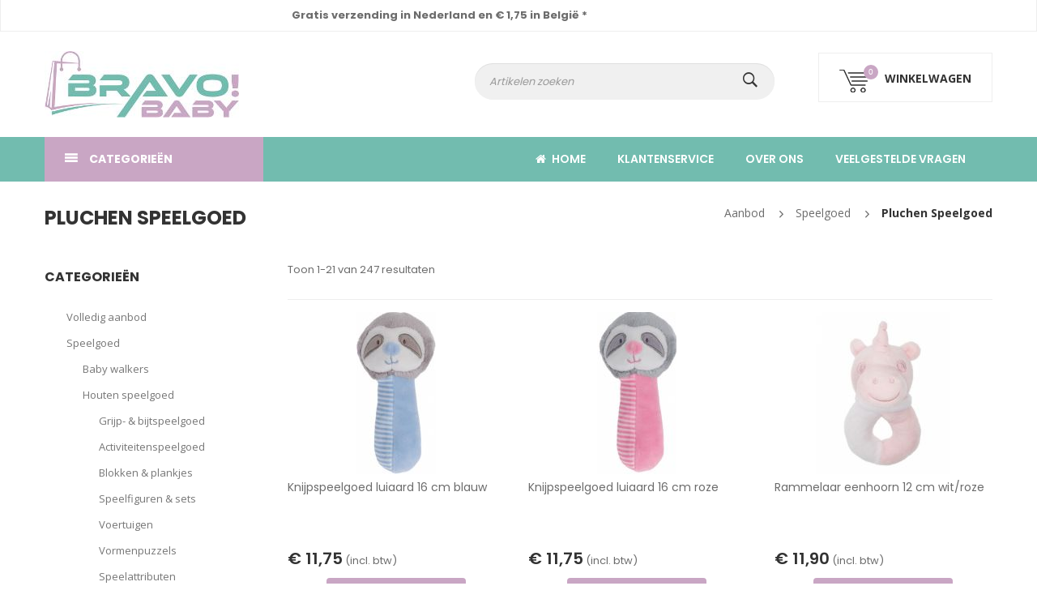

--- FILE ---
content_type: text/html; charset=UTF-8
request_url: https://bravobaby.nl/aanbod/speelgoed/pluchen-speelgoed/
body_size: 7441
content:


<!DOCTYPE html>
<html lang="nl-NL">
  <head>
    <meta http-equiv="X-UA-Compatible" content="IE=edge">
    <meta http-equiv="Content-Type" content="text/html; charset=UTF-8" />	
    <meta http-equiv="content-language" content="nl-NL" />
    <meta name="viewport" content="width=device-width, initial-scale=1, maximum-scale=1">
    <meta name="robots" content="index, follow" />

    <base href="https://bravobaby.nl/">

    <link rel="stylesheet" href="/wp-content/themes/bravowinkel/css/bootstrap.css">
    <link rel="stylesheet" href="/wp-content/themes/bravowinkel/css/font-awesome.css">
    <link rel="stylesheet" href="/wp-content/themes/bravowinkel/css/ionicons.min.css">
    <link rel="stylesheet" href="/wp-content/themes/bravowinkel/css/slick.css">
    <link rel="stylesheet" href="/wp-content/themes/bravowinkel/css/slick-theme.css">
    <link rel="stylesheet" href="/wp-content/themes/bravowinkel/css/owl.carousel.min.css">
    <link rel="stylesheet" href="/wp-content/themes/bravowinkel/css/style.css">

    <!-- This site is optimized with the Yoast SEO plugin v7.2 - https://yoast.com/wordpress/plugins/seo/ -->
    <title>Speelgoed | Pluchen speelgoed | Bravo! Baby</title>
    <meta name="description" content=""/>
        
    <meta property="og:locale" content="nl_NL" />
    <meta property="og:type" content="website" />
    <meta property="og:title" content="Speelgoed | Pluchen speelgoed | Bravo! Baby" />
    <meta property="og:description" content="" />
    <meta property="og:url" content="https://bravobaby.nl/" />
    <meta property="og:site_name" content="Speelgoed | Pluchen speelgoed | Bravo! Baby" />
    <meta property="og:image" content="https://bravobaby.nl/wp-content/uploads/sites/2/2019/12/logo_nl_NL_5def78b06e705733337cdf09.jpeg" />
    <meta name="twitter:card" content="summary" />
    <meta name="twitter:description" content="" />
    <meta name="twitter:title" content="Speelgoed | Pluchen speelgoed | Bravo! Baby" />
    <meta name="twitter:image" content="https://bravobaby.nl/wp-content/uploads/sites/2/2019/12/logo_nl_NL_5def78b06e705733337cdf09.jpeg" />
    <!-- / Yoast SEO plugin. -->

    <link href="https://fonts.googleapis.com/css?family=Open+Sans:300,400,600,700,800" rel="stylesheet">
    <link href="https://fonts.googleapis.com/css?family=Poppins:300,400,500,600,700" rel="stylesheet">
    <link href="https://fonts.googleapis.com/css?family=Ubuntu:300,400,500,700" rel="stylesheet">
    <script type="text/javascript" src="/wp-content/themes/bravowinkel/js/jquery.js"></script>
    <link rel="shortcut icon" type="image/x-icon" href="/wp-content/themes/bravowinkel/images/favicon.png?2" />

                  <!-- Global site tag (gtag.js) - Google Analytics -->
        <script async src="https://www.googletagmanager.com/gtag/js?id=UA-154462588-1"></script>
        <script>
          window.dataLayer = window.dataLayer || [];
          function gtag(){
  dataLayer.push(arguments);}
    gtag('js', new Date());

    gtag('config', 'UA-154462588-1');
        </script>
          
  </head>

  <body>
    <div class="modal fade" id="myModal" role="dialog">
      <div class="modal-dialog">
        <!-- Modal content-->
        <div class="modal-content">
          <div class="modal-header">
            <button type="button" class="close" data-dismiss="modal">&times;</button>
            <h4 class="modal-title">ZOEK ARTIKELEN</h4>
          </div>
          <div class="modal-body">
            <div class="input-group">
              <form id="search-form" method="get" class="searchform" action="https://bravobaby.nl/aanbod/zoeken/" role="search">
                <input type="text" name="query" class="form-control control-search">
                <span class="input-group-btn" onclick="javascript: getElementById('search-form').submit()">
                  <button class="btn btn-default button_search" type="button"><i data-toggle="dropdown" class="ion-ios-search"></i></button>
                </span>
              </form>
            </div>
          </div>
        </div>
      </div>
    </div>
    <header>
      <div class="topbar-mobile hidden-lg hidden-md" style="text-align:center;">
  
  <div class="active-mobile">
    <div class="language-popup dropdown">
        <span style="font-weight: bold;">Gratis verzending in NL en &euro; 1,75 in BE *</span>
    </div>
  </div>
     
  <a href="javascript:;" data-toggle="modal" data-target="#myModal">
    <div class="active-mobile search-popup pull-right">
      <div class="search-popup dropdown">
        <i class="ion-search fa-3a"></i>
      </div>
    </div>
  </a>
  </div>
  <div class="clearfix"></div>
</div> 
<div class="top-nav hidden-xs hidden-sm">
  <div class="container">
    <div class="row">
      <div class="col-md-7 col-sm-7 col-xs-12">
        <div class="right-nav">
          <span style="font-weight: bold;">Gratis verzending in Nederland en &euro; 1,75 in België *</span>
        </div>
      </div>
    </div>
  </div>
</div>

<div class="bottom">
  <div class="container">
    <div class="row">
      <div class="col-md-3 col-sm-8 col-xs-7 logo">
        <a href="/" title="Speelgoed | Pluchen speelgoed | Bravo! Baby"><img style="max-width: max-content;" src="/wp-content/uploads/sites/2/2019/12/logo_nl_NL_5def78b06e705733337cdf09.jpeg" alt="Speelgoed | Pluchen speelgoed | Bravo! Baby" class="img-reponsive"></a>
      </div>
      <div class="col-md-9 col-sm-4 col-xs-5 nextlogo">
        <div class="block block-2">
          <div class="cart">
            <a href="https://bravobaby.nl/winkelwagen/" >
              <div class="photo photo-cart">
                <img src="/wp-content/themes/bravowinkel/img/cart.png" alt="images" class="img-reponsive">
                <span class="lbl"></span>
              </div>
              <p class="inform inform-cart">
                <span class="strong">WINKELWAGEN<br></span>
              </p> 
            </a>
          </div>
        </div>
        <div class="search hidden-xs hidden-sm">
          <form class="search-form" action="https://bravobaby.nl/aanbod/zoeken/" method="GET">
            <input type="text" name="query" class="form-control" placeholder="Artikelen zoeken">
            <button type="submit" class="search-icon"></button>
          </form>
        </div>
        <div class="clearfix"></div>
      </div>
    </div>
  </div>
</div>


<div class="menu">
  <div class="container">
    <div class="row">
      <div class="col-md-3 col-sm-4 col-xs-6 column-left">
        <aside id="column-left">
          <nav class="navbar-default">
            <div class="menu-heading js-nav-menu">CATEGORIEËN</div>
                            <div class="vertical-wrapper v3 js-dropdown-menu">
                              <ul class="level0">
                                                      
                                     
                  
                  
                  <li><a href="https://bravobaby.nl/aanbod/baby-en-peuter/">Baby & peuter</a></li>
                  
                  
                  
                                    
                                     
                  
                  
                  <li><a href="https://bravobaby.nl/aanbod/speelkledenspeelgoed/">speelkledenSpeelgoed</a></li>
                  
                  
                  
                                    
                                     
                  
                  
                  <li><a href="https://bravobaby.nl/aanbod/kinderkamer/">Kinderkamer</a></li>
                  
                  
                  
                                    
                                     
                  
                  
                  <li><a href="https://bravobaby.nl/aanbod/eten-en-drinken/">Eten & drinken</a></li>
                  
                  
                  
                                    
                                     
                  
                  
                  <li><a href="https://bravobaby.nl/aanbod/stoelen-en-boxen/">Stoelen & boxen</a></li>
                  
                  
                  
                                    
                                     
                  
                  
                  <li><a href="https://bravobaby.nl/aanbod/op-pad/">Op pad</a></li>
                  
                  
                  
                                    
                                     
                  
                  
                  <li><a href="https://bravobaby.nl/aanbod/kleding-en-schoenen/">Kleding & schoenen</a></li>
                  
                  
                  
                                    
                                     
                  
                  
                  <li><a href="https://bravobaby.nl/aanbod/speelgoed/">Speelgoed</a></li>
                  
                  
                  
                                    
                                     
                  
                  
                  <li><a href="https://bravobaby.nl/aanbod/knuffels/">Knuffels</a></li>
                  
                  
                  
                                    
                                     
                  
                  
                  <li><a href="https://bravobaby.nl/aanbod/bad-en-douche/">Bad & Douche</a></li>
                  
                  
                  
                                    
                                     
                  
                  
                  <li><a href="https://bravobaby.nl/aanbod/verzorging/">Verzorging</a></li>
                  
                  
                  
                                    
                                     
                  
                  
                  <li><a href="https://bravobaby.nl/aanbod/kamperen/">Kamperen</a></li>
                  
                  
                  
                                    
                                                        <li><a href="https://bravobaby.nl/aanbod/">Volledig aanbod</a></li>
                                      
              </u>
            </div>
          </nav>
        </aside>
      </div>
      <div class="col-md-9 col-sm-8 col-xs-6 column-right">
        <button type="button" class="navbar-toggle" data-toggle="collapse" data-target="#myNavbar">
          <span class="menu-title">MENU</span>
        </button>
        <div class="collapse navbar-collapse" id="myNavbar">
          <ul class="menubar js-menubar">
            <li class="menu-homepage menu-item-has-child dropdown">
              <a href="/" title="Home"><i class="fa fa-home"></i>Home</a>
              <!--<span class="plus js-plus-icon"></span>-->
            </li>
            <li class="menu-search-mobile search-popup dropdown" data-toggle="modal" data-target="#myModal">
              <a href="javascript:;" title="Home"><i class="ion-search fa-3a"></i> &nbsp;Artikelen zoeken</a>
              <!--<span class="plus js-plus-icon"></span>-->
            </li>
            <li class="menu-collection-page menu-item-has-child dropdown">
              <a href="https://bravobaby.nl/klantenservice/" title="Klantenservice">Klantenservice</a>
              <!--<span class="plus js-plus-icon"></span>-->
            </li>
            <li class=" menu-demo-page menu-item-has-child dropdown">
              <a href="/over-ons" title="Over ons">Over ons</a>
              <!--<span class="plus js-plus-icon"></span>-->
            </li>
            <li class="dropdown menu-contact-page menu-item-has-child">
              <a href="/veelgestelde-vragen" title="Veelgestelde vragen">Veelgestelde vragen</a>
              <!--<span class="plus js-plus-icon"></span>-->
              
            </li>
            
          </ul>
        </div>
      </div>
    </div>
  </div>
</div>
    </header>

    <section class="shop-list-v2-page">
  <div class="container">
      <div class="heading-sub">
    <h3 class="pull-left">Pluchen speelgoed</h3>
  <ul class="other-link-sub pull-right">
                  <li><a href="https://bravobaby.nl/aanbod/">Aanbod</a></li>  
                        <li><a href="https://bravobaby.nl/aanbod/speelgoed/">Speelgoed</a></li>  
                        <li><a class ="active" href="https://bravobaby.nl/aanbod/speelgoed/pluchen-speelgoed/">Pluchen speelgoed</a></li>  
            </ul>
  <div class="clearfix"></div>
</div>
    
    <div class="widget-product-list">
  <div class="row">
        
    <div class="col-md-9 col-xs-12 pull-right">
      <div class="filter-block bd">
  <div class="row">
    <div class="col-md-5">
      <div class="box box-view">
                                          
        <span>Toon 1-21 van 247 resultaten</span>
        
      </div>
    </div>
  </div>
</div>  
      <div class="product-list grid_full grid_sidebar grid-uniform">
  
            <div class="product-list-item" style="">
        
          <div class="product-item-img" style="text-align: center; min-height: 200px;">
          <a href="https://bravobaby.nl/aanbod/speelgoed/pluchen-speelgoed/knijpspeelgoed-luiaard-16-cm-blauw/"><img src="/wp-content/uploads/sites/2/2019/12/200_product_5def8d5942c696f5ddca9438.jpeg" alt="images" class="img-responsive" style="width: auto; height: auto; max-height: 200px;"></a>
      <!--<div class="label label-2 red label-top-20">Hot</div>-->
    </div>
    <div class="product-item-info">
      <h3><a href="https://bravobaby.nl/aanbod/speelgoed/pluchen-speelgoed/knijpspeelgoed-luiaard-16-cm-blauw/" title="">Knijpspeelgoed luiaard 16 cm blauw</a></h3>
      
      <div class="prod-price">
        <span class="price black">€ 11,75</span>
        <span class="tax">(incl. btw)</span>
      </div>
      <form action="https://bravobaby.nl/winkelwagen/toevoegen/" method="POST">
        <input type="hidden" name="product_id" value="5def8d5942c696f5ddca9438" />
        <input type="hidden" name="quantity" value="1" />
        <div class="button-ver2">
          <button type="submit" class="addcart-ver2"><span class="icon"></span>IN WINKELWAGEN</button>
        </div>
      </form>
    </div>
  </div>
            <div class="product-list-item" style="">
        
          <div class="product-item-img" style="text-align: center; min-height: 200px;">
          <a href="https://bravobaby.nl/aanbod/speelgoed/pluchen-speelgoed/knijpspeelgoed-luiaard-16-cm-roze/"><img src="/wp-content/uploads/sites/2/2019/12/200_product_5def8d5942c696f5ddca9437.jpeg" alt="images" class="img-responsive" style="width: auto; height: auto; max-height: 200px;"></a>
      <!--<div class="label label-2 red label-top-20">Hot</div>-->
    </div>
    <div class="product-item-info">
      <h3><a href="https://bravobaby.nl/aanbod/speelgoed/pluchen-speelgoed/knijpspeelgoed-luiaard-16-cm-roze/" title="">Knijpspeelgoed luiaard 16 cm roze</a></h3>
      
      <div class="prod-price">
        <span class="price black">€ 11,75</span>
        <span class="tax">(incl. btw)</span>
      </div>
      <form action="https://bravobaby.nl/winkelwagen/toevoegen/" method="POST">
        <input type="hidden" name="product_id" value="5def8d5942c696f5ddca9437" />
        <input type="hidden" name="quantity" value="1" />
        <div class="button-ver2">
          <button type="submit" class="addcart-ver2"><span class="icon"></span>IN WINKELWAGEN</button>
        </div>
      </form>
    </div>
  </div>
            <div class="product-list-item" style="">
        
          <div class="product-item-img" style="text-align: center; min-height: 200px;">
          <a href="https://bravobaby.nl/aanbod/speelgoed/pluchen-speelgoed/rammelaar-eenhoorn-12-cm-wit-roze/"><img src="/wp-content/uploads/sites/2/2019/12/200_product_5def8d5a42c696f5ddca96a6.jpeg" alt="images" class="img-responsive" style="width: auto; height: auto; max-height: 200px;"></a>
      <!--<div class="label label-2 red label-top-20">Hot</div>-->
    </div>
    <div class="product-item-info">
      <h3><a href="https://bravobaby.nl/aanbod/speelgoed/pluchen-speelgoed/rammelaar-eenhoorn-12-cm-wit-roze/" title="">Rammelaar eenhoorn 12 cm wit/roze</a></h3>
      
      <div class="prod-price">
        <span class="price black">€ 11,90</span>
        <span class="tax">(incl. btw)</span>
      </div>
      <form action="https://bravobaby.nl/winkelwagen/toevoegen/" method="POST">
        <input type="hidden" name="product_id" value="5def8d5a42c696f5ddca96a6" />
        <input type="hidden" name="quantity" value="1" />
        <div class="button-ver2">
          <button type="submit" class="addcart-ver2"><span class="icon"></span>IN WINKELWAGEN</button>
        </div>
      </form>
    </div>
  </div>
            <div class="product-list-item" style="">
        
          <div class="product-item-img" style="text-align: center; min-height: 200px;">
          <a href="https://bravobaby.nl/aanbod/speelgoed/pluchen-speelgoed/knuffel-aap-junior-29-cm-pluche-lichtbruin/"><img src="/wp-content/uploads/sites/2/2020/03/200_product_5ec071b1440e6895f25499b1.jpeg" alt="images" class="img-responsive" style="width: auto; height: auto; max-height: 200px;"></a>
      <!--<div class="label label-2 red label-top-20">Hot</div>-->
    </div>
    <div class="product-item-info">
      <h3><a href="https://bravobaby.nl/aanbod/speelgoed/pluchen-speelgoed/knuffel-aap-junior-29-cm-pluche-lichtbruin/" title="">Knuffel aap junior 29 cm pluche lichtbruin</a></h3>
      
      <div class="prod-price">
        <span class="price black">€ 13,74</span>
        <span class="tax">(incl. btw)</span>
      </div>
      <form action="https://bravobaby.nl/winkelwagen/toevoegen/" method="POST">
        <input type="hidden" name="product_id" value="5ec071b1440e6895f25499b1" />
        <input type="hidden" name="quantity" value="1" />
        <div class="button-ver2">
          <button type="submit" class="addcart-ver2"><span class="icon"></span>IN WINKELWAGEN</button>
        </div>
      </form>
    </div>
  </div>
            <div class="product-list-item" style="">
        
          <div class="product-item-img" style="text-align: center; min-height: 200px;">
          <a href="https://bravobaby.nl/aanbod/speelgoed/pluchen-speelgoed/knuffel-aap-junior-29-cm-pluche-donkerbruin/"><img src="/wp-content/uploads/sites/2/2020/03/200_product_5ec071b1440e6895f25499b2.jpeg" alt="images" class="img-responsive" style="width: auto; height: auto; max-height: 200px;"></a>
      <!--<div class="label label-2 red label-top-20">Hot</div>-->
    </div>
    <div class="product-item-info">
      <h3><a href="https://bravobaby.nl/aanbod/speelgoed/pluchen-speelgoed/knuffel-aap-junior-29-cm-pluche-donkerbruin/" title="">Knuffel aap junior 29 cm pluche donkerbruin</a></h3>
      
      <div class="prod-price">
        <span class="price black">€ 13,74</span>
        <span class="tax">(incl. btw)</span>
      </div>
      <form action="https://bravobaby.nl/winkelwagen/toevoegen/" method="POST">
        <input type="hidden" name="product_id" value="5ec071b1440e6895f25499b2" />
        <input type="hidden" name="quantity" value="1" />
        <div class="button-ver2">
          <button type="submit" class="addcart-ver2"><span class="icon"></span>IN WINKELWAGEN</button>
        </div>
      </form>
    </div>
  </div>
            <div class="product-list-item" style="">
        
          <div class="product-item-img" style="text-align: center; min-height: 200px;">
          <a href="https://bravobaby.nl/aanbod/speelgoed/pluchen-speelgoed/rammelaar-rabbit-richie-mintgroen-junior-18-cm/"><img src="/wp-content/uploads/sites/2/2019/12/200_product_5e239c4e16c40563329ccb82.jpeg" alt="images" class="img-responsive" style="width: auto; height: auto; max-height: 200px;"></a>
      <!--<div class="label label-2 red label-top-20">Hot</div>-->
    </div>
    <div class="product-item-info">
      <h3><a href="https://bravobaby.nl/aanbod/speelgoed/pluchen-speelgoed/rammelaar-rabbit-richie-mintgroen-junior-18-cm/" title="">Rammelaar Rabbit Richie mintgroen junior 18 cm</a></h3>
      
      <div class="prod-price">
        <span class="price black">€ 13,84</span>
        <span class="tax">(incl. btw)</span>
      </div>
      <form action="https://bravobaby.nl/winkelwagen/toevoegen/" method="POST">
        <input type="hidden" name="product_id" value="5e239c4e16c40563329ccb82" />
        <input type="hidden" name="quantity" value="1" />
        <div class="button-ver2">
          <button type="submit" class="addcart-ver2"><span class="icon"></span>IN WINKELWAGEN</button>
        </div>
      </form>
    </div>
  </div>
            <div class="product-list-item" style="">
        
          <div class="product-item-img" style="text-align: center; min-height: 200px;">
          <a href="https://bravobaby.nl/aanbod/speelgoed/pluchen-speelgoed/rammelaar-rabbit-richie-donkerroze-junior-18-cm/"><img src="/wp-content/uploads/sites/2/2019/12/200_product_5e239c4f16c40563329ccba6.jpeg" alt="images" class="img-responsive" style="width: auto; height: auto; max-height: 200px;"></a>
      <!--<div class="label label-2 red label-top-20">Hot</div>-->
    </div>
    <div class="product-item-info">
      <h3><a href="https://bravobaby.nl/aanbod/speelgoed/pluchen-speelgoed/rammelaar-rabbit-richie-donkerroze-junior-18-cm/" title="">Rammelaar Rabbit Richie donkerroze junior 18 cm</a></h3>
      
      <div class="prod-price">
        <span class="price black">€ 13,84</span>
        <span class="tax">(incl. btw)</span>
      </div>
      <form action="https://bravobaby.nl/winkelwagen/toevoegen/" method="POST">
        <input type="hidden" name="product_id" value="5e239c4f16c40563329ccba6" />
        <input type="hidden" name="quantity" value="1" />
        <div class="button-ver2">
          <button type="submit" class="addcart-ver2"><span class="icon"></span>IN WINKELWAGEN</button>
        </div>
      </form>
    </div>
  </div>
            <div class="product-list-item" style="">
        
          <div class="product-item-img" style="text-align: center; min-height: 200px;">
          <a href="https://bravobaby.nl/aanbod/speelgoed/pluchen-speelgoed/rammelaar-rabbit-richie-roze-junior-18-cm/"><img src="/wp-content/uploads/sites/2/2019/12/200_product_5e239c5016c40563329ccc02.jpeg" alt="images" class="img-responsive" style="width: auto; height: auto; max-height: 200px;"></a>
      <!--<div class="label label-2 red label-top-20">Hot</div>-->
    </div>
    <div class="product-item-info">
      <h3><a href="https://bravobaby.nl/aanbod/speelgoed/pluchen-speelgoed/rammelaar-rabbit-richie-roze-junior-18-cm/" title="">Rammelaar Rabbit Richie roze junior 18 cm</a></h3>
      
      <div class="prod-price">
        <span class="price black">€ 13,84</span>
        <span class="tax">(incl. btw)</span>
      </div>
      <form action="https://bravobaby.nl/winkelwagen/toevoegen/" method="POST">
        <input type="hidden" name="product_id" value="5e239c5016c40563329ccc02" />
        <input type="hidden" name="quantity" value="1" />
        <div class="button-ver2">
          <button type="submit" class="addcart-ver2"><span class="icon"></span>IN WINKELWAGEN</button>
        </div>
      </form>
    </div>
  </div>
            <div class="product-list-item" style="">
        
          <div class="product-item-img" style="text-align: center; min-height: 200px;">
          <a href="https://bravobaby.nl/aanbod/speelgoed/pluchen-speelgoed/rammelaar-rabbit-richie-bruin-junior-18-cm/"><img src="/wp-content/uploads/sites/2/2019/12/200_product_5e239c5016c40563329ccc1d.jpeg" alt="images" class="img-responsive" style="width: auto; height: auto; max-height: 200px;"></a>
      <!--<div class="label label-2 red label-top-20">Hot</div>-->
    </div>
    <div class="product-item-info">
      <h3><a href="https://bravobaby.nl/aanbod/speelgoed/pluchen-speelgoed/rammelaar-rabbit-richie-bruin-junior-18-cm/" title="">Rammelaar Rabbit Richie bruin junior 18 cm</a></h3>
      
      <div class="prod-price">
        <span class="price black">€ 13,84</span>
        <span class="tax">(incl. btw)</span>
      </div>
      <form action="https://bravobaby.nl/winkelwagen/toevoegen/" method="POST">
        <input type="hidden" name="product_id" value="5e239c5016c40563329ccc1d" />
        <input type="hidden" name="quantity" value="1" />
        <div class="button-ver2">
          <button type="submit" class="addcart-ver2"><span class="icon"></span>IN WINKELWAGEN</button>
        </div>
      </form>
    </div>
  </div>
            <div class="product-list-item" style="">
        
          <div class="product-item-img" style="text-align: center; min-height: 200px;">
          <a href="https://bravobaby.nl/aanbod/speelgoed/pluchen-speelgoed/rammelaar-rabbit-richie-lichtblauw-junior-18-cm/"><img src="/wp-content/uploads/sites/2/2019/12/200_product_5e239c5016c40563329ccc10.jpeg" alt="images" class="img-responsive" style="width: auto; height: auto; max-height: 200px;"></a>
      <!--<div class="label label-2 red label-top-20">Hot</div>-->
    </div>
    <div class="product-item-info">
      <h3><a href="https://bravobaby.nl/aanbod/speelgoed/pluchen-speelgoed/rammelaar-rabbit-richie-lichtblauw-junior-18-cm/" title="">Rammelaar Rabbit Richie lichtblauw junior 18 cm</a></h3>
      
      <div class="prod-price">
        <span class="price black">€ 13,84</span>
        <span class="tax">(incl. btw)</span>
      </div>
      <form action="https://bravobaby.nl/winkelwagen/toevoegen/" method="POST">
        <input type="hidden" name="product_id" value="5e239c5016c40563329ccc10" />
        <input type="hidden" name="quantity" value="1" />
        <div class="button-ver2">
          <button type="submit" class="addcart-ver2"><span class="icon"></span>IN WINKELWAGEN</button>
        </div>
      </form>
    </div>
  </div>
            <div class="product-list-item" style="">
        
          <div class="product-item-img" style="text-align: center; min-height: 200px;">
          <a href="https://bravobaby.nl/aanbod/speelgoed/pluchen-speelgoed/rammelaar-rabbit-richie-ivoorwit-junior-18-cm/"><img src="/wp-content/uploads/sites/2/2019/12/200_product_5e239c4f16c40563329ccbee.jpeg" alt="images" class="img-responsive" style="width: auto; height: auto; max-height: 200px;"></a>
      <!--<div class="label label-2 red label-top-20">Hot</div>-->
    </div>
    <div class="product-item-info">
      <h3><a href="https://bravobaby.nl/aanbod/speelgoed/pluchen-speelgoed/rammelaar-rabbit-richie-ivoorwit-junior-18-cm/" title="">Rammelaar Rabbit Richie ivoorwit junior 18 cm</a></h3>
      
      <div class="prod-price">
        <span class="price black">€ 13,84</span>
        <span class="tax">(incl. btw)</span>
      </div>
      <form action="https://bravobaby.nl/winkelwagen/toevoegen/" method="POST">
        <input type="hidden" name="product_id" value="5e239c4f16c40563329ccbee" />
        <input type="hidden" name="quantity" value="1" />
        <div class="button-ver2">
          <button type="submit" class="addcart-ver2"><span class="icon"></span>IN WINKELWAGEN</button>
        </div>
      </form>
    </div>
  </div>
            <div class="product-list-item" style="">
        
          <div class="product-item-img" style="text-align: center; min-height: 200px;">
          <a href="https://bravobaby.nl/aanbod/speelgoed/pluchen-speelgoed/rammelaar-rabbit-richie-blauw-junior-18-cm/"><img src="/wp-content/uploads/sites/2/2019/12/200_product_5e239c4e16c40563329ccb9f.jpeg" alt="images" class="img-responsive" style="width: auto; height: auto; max-height: 200px;"></a>
      <!--<div class="label label-2 red label-top-20">Hot</div>-->
    </div>
    <div class="product-item-info">
      <h3><a href="https://bravobaby.nl/aanbod/speelgoed/pluchen-speelgoed/rammelaar-rabbit-richie-blauw-junior-18-cm/" title="">Rammelaar Rabbit Richie blauw junior 18 cm</a></h3>
      
      <div class="prod-price">
        <span class="price black">€ 13,84</span>
        <span class="tax">(incl. btw)</span>
      </div>
      <form action="https://bravobaby.nl/winkelwagen/toevoegen/" method="POST">
        <input type="hidden" name="product_id" value="5e239c4e16c40563329ccb9f" />
        <input type="hidden" name="quantity" value="1" />
        <div class="button-ver2">
          <button type="submit" class="addcart-ver2"><span class="icon"></span>IN WINKELWAGEN</button>
        </div>
      </form>
    </div>
  </div>
            <div class="product-list-item" style="">
        
          <div class="product-item-img" style="text-align: center; min-height: 200px;">
          <a href="https://bravobaby.nl/aanbod/speelgoed/pluchen-speelgoed/rabbit-reece-knuffeldoekje-junior-blauw-wit-30-cm/"><img src="/wp-content/uploads/sites/2/2019/12/200_product_5e239c4e16c40563329ccb79.jpeg" alt="images" class="img-responsive" style="width: auto; height: auto; max-height: 200px;"></a>
      <!--<div class="label label-2 red label-top-20">Hot</div>-->
    </div>
    <div class="product-item-info">
      <h3><a href="https://bravobaby.nl/aanbod/speelgoed/pluchen-speelgoed/rabbit-reece-knuffeldoekje-junior-blauw-wit-30-cm/" title="">Rabbit Reece knuffeldoekje junior blauw/wit 30 cm</a></h3>
      
      <div class="prod-price">
        <span class="price black">€ 14,57</span>
        <span class="tax">(incl. btw)</span>
      </div>
      <form action="https://bravobaby.nl/winkelwagen/toevoegen/" method="POST">
        <input type="hidden" name="product_id" value="5e239c4e16c40563329ccb79" />
        <input type="hidden" name="quantity" value="1" />
        <div class="button-ver2">
          <button type="submit" class="addcart-ver2"><span class="icon"></span>IN WINKELWAGEN</button>
        </div>
      </form>
    </div>
  </div>
            <div class="product-list-item" style="">
        
          <div class="product-item-img" style="text-align: center; min-height: 200px;">
          <a href="https://bravobaby.nl/aanbod/speelgoed/pluchen-speelgoed/rabbit-reece-knuffeldoekje-junior-roze-wit-30-cm/"><img src="/wp-content/uploads/sites/2/2019/12/200_product_5e239c4e16c40563329ccb76.jpeg" alt="images" class="img-responsive" style="width: auto; height: auto; max-height: 200px;"></a>
      <!--<div class="label label-2 red label-top-20">Hot</div>-->
    </div>
    <div class="product-item-info">
      <h3><a href="https://bravobaby.nl/aanbod/speelgoed/pluchen-speelgoed/rabbit-reece-knuffeldoekje-junior-roze-wit-30-cm/" title="">Rabbit Reece knuffeldoekje junior roze/wit 30 cm</a></h3>
      
      <div class="prod-price">
        <span class="price black">€ 14,57</span>
        <span class="tax">(incl. btw)</span>
      </div>
      <form action="https://bravobaby.nl/winkelwagen/toevoegen/" method="POST">
        <input type="hidden" name="product_id" value="5e239c4e16c40563329ccb76" />
        <input type="hidden" name="quantity" value="1" />
        <div class="button-ver2">
          <button type="submit" class="addcart-ver2"><span class="icon"></span>IN WINKELWAGEN</button>
        </div>
      </form>
    </div>
  </div>
            <div class="product-list-item" style="">
        
          <div class="product-item-img" style="text-align: center; min-height: 200px;">
          <a href="https://bravobaby.nl/aanbod/speelgoed/pluchen-speelgoed/rabbit-reece-knuffeldoekje-junior-grijs-wit-30-cm/"><img src="/wp-content/uploads/sites/2/2019/12/200_product_5e239c4f16c40563329ccbad.jpeg" alt="images" class="img-responsive" style="width: auto; height: auto; max-height: 200px;"></a>
      <!--<div class="label label-2 red label-top-20">Hot</div>-->
    </div>
    <div class="product-item-info">
      <h3><a href="https://bravobaby.nl/aanbod/speelgoed/pluchen-speelgoed/rabbit-reece-knuffeldoekje-junior-grijs-wit-30-cm/" title="">Rabbit Reece knuffeldoekje junior grijs/wit 30 cm</a></h3>
      
      <div class="prod-price">
        <span class="price black">€ 14,57</span>
        <span class="tax">(incl. btw)</span>
      </div>
      <form action="https://bravobaby.nl/winkelwagen/toevoegen/" method="POST">
        <input type="hidden" name="product_id" value="5e239c4f16c40563329ccbad" />
        <input type="hidden" name="quantity" value="1" />
        <div class="button-ver2">
          <button type="submit" class="addcart-ver2"><span class="icon"></span>IN WINKELWAGEN</button>
        </div>
      </form>
    </div>
  </div>
            <div class="product-list-item" style="">
        
          <div class="product-item-img" style="text-align: center; min-height: 200px;">
          <a href="https://bravobaby.nl/aanbod/speelgoed/pluchen-speelgoed/knuffeldoekje-rabbit-twine-23-cm-beige/"><img src="/wp-content/uploads/sites/2/2019/12/200_product_5e239c4f16c40563329ccbdf.jpeg" alt="images" class="img-responsive" style="width: auto; height: auto; max-height: 200px;"></a>
      <!--<div class="label label-2 red label-top-20">Hot</div>-->
    </div>
    <div class="product-item-info">
      <h3><a href="https://bravobaby.nl/aanbod/speelgoed/pluchen-speelgoed/knuffeldoekje-rabbit-twine-23-cm-beige/" title="">Knuffeldoekje Rabbit Twine 23 cm beige</a></h3>
      
      <div class="prod-price">
        <span class="price black">€ 14,64</span>
        <span class="tax">(incl. btw)</span>
      </div>
      <form action="https://bravobaby.nl/winkelwagen/toevoegen/" method="POST">
        <input type="hidden" name="product_id" value="5e239c4f16c40563329ccbdf" />
        <input type="hidden" name="quantity" value="1" />
        <div class="button-ver2">
          <button type="submit" class="addcart-ver2"><span class="icon"></span>IN WINKELWAGEN</button>
        </div>
      </form>
    </div>
  </div>
            <div class="product-list-item" style="">
        
          <div class="product-item-img" style="text-align: center; min-height: 200px;">
          <a href="https://bravobaby.nl/aanbod/speelgoed/pluchen-speelgoed/knuffel-lulu-schildpad-junior-235-x-17-cm/"><img src="/wp-content/uploads/sites/2/2020/03/200_product_5f010afe440e6895f2d824ce.jpeg" alt="images" class="img-responsive" style="width: auto; height: auto; max-height: 200px;"></a>
      <!--<div class="label label-2 red label-top-20">Hot</div>-->
    </div>
    <div class="product-item-info">
      <h3><a href="https://bravobaby.nl/aanbod/speelgoed/pluchen-speelgoed/knuffel-lulu-schildpad-junior-235-x-17-cm/" title="">Knuffel Lulu Schildpad junior 23,5 x 17 cm geel</a></h3>
      
      <div class="prod-price">
        <span class="price black">€ 15,00</span>
        <span class="tax">(incl. btw)</span>
      </div>
      <form action="https://bravobaby.nl/winkelwagen/toevoegen/" method="POST">
        <input type="hidden" name="product_id" value="5f010afe440e6895f2d824ce" />
        <input type="hidden" name="quantity" value="1" />
        <div class="button-ver2">
          <button type="submit" class="addcart-ver2"><span class="icon"></span>IN WINKELWAGEN</button>
        </div>
      </form>
    </div>
  </div>
            <div class="product-list-item" style="">
        
          <div class="product-item-img" style="text-align: center; min-height: 200px;">
          <a href="https://bravobaby.nl/aanbod/speelgoed/pluchen-speelgoed/knuffel-diego-dino-junior-235-x-17-cm/"><img src="/wp-content/uploads/sites/2/2020/03/200_product_5f010afe440e6895f2d824b4.jpeg" alt="images" class="img-responsive" style="width: auto; height: auto; max-height: 200px;"></a>
      <!--<div class="label label-2 red label-top-20">Hot</div>-->
    </div>
    <div class="product-item-info">
      <h3><a href="https://bravobaby.nl/aanbod/speelgoed/pluchen-speelgoed/knuffel-diego-dino-junior-235-x-17-cm/" title="">Knuffel Diego Dino junior 23,5 x 17 cm groen</a></h3>
      
      <div class="prod-price">
        <span class="price black">€ 15,00</span>
        <span class="tax">(incl. btw)</span>
      </div>
      <form action="https://bravobaby.nl/winkelwagen/toevoegen/" method="POST">
        <input type="hidden" name="product_id" value="5f010afe440e6895f2d824b4" />
        <input type="hidden" name="quantity" value="1" />
        <div class="button-ver2">
          <button type="submit" class="addcart-ver2"><span class="icon"></span>IN WINKELWAGEN</button>
        </div>
      </form>
    </div>
  </div>
            <div class="product-list-item" style="">
        
          <div class="product-item-img" style="text-align: center; min-height: 200px;">
          <a href="https://bravobaby.nl/aanbod/speelgoed/pluchen-speelgoed/knuffel-nino-vlinder-junior-235-x-17-cm/"><img src="/wp-content/uploads/sites/2/2020/03/200_product_5f010afe440e6895f2d824b3.jpeg" alt="images" class="img-responsive" style="width: auto; height: auto; max-height: 200px;"></a>
      <!--<div class="label label-2 red label-top-20">Hot</div>-->
    </div>
    <div class="product-item-info">
      <h3><a href="https://bravobaby.nl/aanbod/speelgoed/pluchen-speelgoed/knuffel-nino-vlinder-junior-235-x-17-cm/" title="">Knuffel Nino Vlinder junior 23,5 x 17 cm groen/rood</a></h3>
      
      <div class="prod-price">
        <span class="price black">€ 15,00</span>
        <span class="tax">(incl. btw)</span>
      </div>
      <form action="https://bravobaby.nl/winkelwagen/toevoegen/" method="POST">
        <input type="hidden" name="product_id" value="5f010afe440e6895f2d824b3" />
        <input type="hidden" name="quantity" value="1" />
        <div class="button-ver2">
          <button type="submit" class="addcart-ver2"><span class="icon"></span>IN WINKELWAGEN</button>
        </div>
      </form>
    </div>
  </div>
            <div class="product-list-item" style="">
        
          <div class="product-item-img" style="text-align: center; min-height: 200px;">
          <a href="https://bravobaby.nl/aanbod/speelgoed/pluchen-speelgoed/knuffelvogel-14-cm-alpaca-wol-wit-roze/"><img src="/wp-content/uploads/sites/2/2020/03/200_product_5eadfc836159ac5f147fdb24.jpeg" alt="images" class="img-responsive" style="width: auto; height: auto; max-height: 200px;"></a>
      <!--<div class="label label-2 red label-top-20">Hot</div>-->
    </div>
    <div class="product-item-info">
      <h3><a href="https://bravobaby.nl/aanbod/speelgoed/pluchen-speelgoed/knuffelvogel-14-cm-alpaca-wol-wit-roze/" title="">Knuffelvogel junior 14 cm alpaca wol wit/roze</a></h3>
      
      <div class="prod-price">
        <span class="price black">€ 15,02</span>
        <span class="tax">(incl. btw)</span>
      </div>
      <form action="https://bravobaby.nl/winkelwagen/toevoegen/" method="POST">
        <input type="hidden" name="product_id" value="5eadfc836159ac5f147fdb24" />
        <input type="hidden" name="quantity" value="1" />
        <div class="button-ver2">
          <button type="submit" class="addcart-ver2"><span class="icon"></span>IN WINKELWAGEN</button>
        </div>
      </form>
    </div>
  </div>
            <div class="product-list-item" style="">
        
          <div class="product-item-img" style="text-align: center; min-height: 200px;">
          <a href="https://bravobaby.nl/aanbod/speelgoed/pluchen-speelgoed/rabbit-twine-rammelaar-beige-junior-22-cm/"><img src="/wp-content/uploads/sites/2/2019/12/200_product_5e239c4f16c40563329ccbd1.jpeg" alt="images" class="img-responsive" style="width: auto; height: auto; max-height: 200px;"></a>
      <!--<div class="label label-2 red label-top-20">Hot</div>-->
    </div>
    <div class="product-item-info">
      <h3><a href="https://bravobaby.nl/aanbod/speelgoed/pluchen-speelgoed/rabbit-twine-rammelaar-beige-junior-22-cm/" title="">Rabbit Twine rammelaar beige junior 22 cm</a></h3>
      
      <div class="prod-price">
        <span class="price black">€ 15,44</span>
        <span class="tax">(incl. btw)</span>
      </div>
      <form action="https://bravobaby.nl/winkelwagen/toevoegen/" method="POST">
        <input type="hidden" name="product_id" value="5e239c4f16c40563329ccbd1" />
        <input type="hidden" name="quantity" value="1" />
        <div class="button-ver2">
          <button type="submit" class="addcart-ver2"><span class="icon"></span>IN WINKELWAGEN</button>
        </div>
      </form>
    </div>
  </div>
    
</div> 
        <div class="product-pagination">
        <ul class="pagination">
                              <li class="active"><a href="https://bravobaby.nl/aanbod/speelgoed/pluchen-speelgoed/?pagina=1">1</a></li>
                                <li ><a href="https://bravobaby.nl/aanbod/speelgoed/pluchen-speelgoed/?pagina=2">2</a></li>
                                <li ><a href="https://bravobaby.nl/aanbod/speelgoed/pluchen-speelgoed/?pagina=3">3</a></li>
                                <li ><a href="https://bravobaby.nl/aanbod/speelgoed/pluchen-speelgoed/?pagina=4">4</a></li>
                                <li ><a href="https://bravobaby.nl/aanbod/speelgoed/pluchen-speelgoed/?pagina=5">5</a></li>
                                <li ><a href="https://bravobaby.nl/aanbod/speelgoed/pluchen-speelgoed/?pagina=6">6</a></li>
                              <li><a href="https://bravobaby.nl/aanbod/speelgoed/pluchen-speelgoed/">...</a></li>
                                <li ><a href="https://bravobaby.nl/aanbod/speelgoed/pluchen-speelgoed/?pagina=12">12</a></li>
                            <li><a href="https://bravobaby.nl/aanbod/speelgoed/pluchen-speelgoed/?pagina=2"><i class="ion-chevron-right"></i></a></li>
          </ul>
      </div>

    </div>
    
    <div class="col-md-3 col-xs-12 pull-left">
  <div class="filter-block">
    <div class="filter-block-shop filter-cate">
  <div class="block-title" style="margin-bottom: 15px;">
    <h3>Categorieën</h3>
  </div>
  <div class="block-content">
    <ul>
      <li><a href="https://bravobaby.nl/aanbod/">Volledig aanbod</a></li>
                                                                                                                          <li ><a href="https://bravobaby.nl/aanbod/speelgoed/">Speelgoed</a></li>
                      <li  style="padding-left: 20px;"><a href="https://bravobaby.nl/aanbod/speelgoed/baby-walkers/">Baby walkers</a></li>
                                  <li  style="padding-left: 20px;"><a href="https://bravobaby.nl/aanbod/speelgoed/houten-speelgoed/">Houten speelgoed</a></li>
                          <li  style="padding-left: 40px;"><a href="https://bravobaby.nl/aanbod/speelgoed/houten-speelgoed/grijp-en-bijtspeelgoed/">Grijp- & bijtspeelgoed</a></li>
                          <li  style="padding-left: 40px;"><a href="https://bravobaby.nl/aanbod/speelgoed/houten-speelgoed/activiteitenspeelgoed/">Activiteitenspeelgoed</a></li>
                          <li  style="padding-left: 40px;"><a href="https://bravobaby.nl/aanbod/speelgoed/houten-speelgoed/blokken-en-plankjes/">Blokken & plankjes</a></li>
                          <li  style="padding-left: 40px;"><a href="https://bravobaby.nl/aanbod/speelgoed/houten-speelgoed/speelfiguren-en-sets/">Speelfiguren & sets</a></li>
                          <li  style="padding-left: 40px;"><a href="https://bravobaby.nl/aanbod/speelgoed/houten-speelgoed/voertuigen-1/">Voertuigen</a></li>
                          <li  style="padding-left: 40px;"><a href="https://bravobaby.nl/aanbod/speelgoed/houten-speelgoed/vormenpuzzels/">Vormenpuzzels</a></li>
                          <li  style="padding-left: 40px;"><a href="https://bravobaby.nl/aanbod/speelgoed/houten-speelgoed/speelattributen/">Speelattributen</a></li>
                          <li  style="padding-left: 40px;"><a href="https://bravobaby.nl/aanbod/speelgoed/houten-speelgoed/treinen-en-treinrails/">Treinen & treinrails</a></li>
                          <li  style="padding-left: 40px;"><a href="https://bravobaby.nl/aanbod/speelgoed/houten-speelgoed/educatief/">Educatief</a></li>
                          <li  style="padding-left: 40px;"><a href="https://bravobaby.nl/aanbod/speelgoed/houten-speelgoed/kinderkameraccessoires/">Kinderkameraccessoires</a></li>
                          <li  style="padding-left: 40px;"><a href="https://bravobaby.nl/aanbod/speelgoed/houten-speelgoed/racebanen-en-garages-1/">Racebanen & garages</a></li>
                          <li  style="padding-left: 40px;"><a href="https://bravobaby.nl/aanbod/speelgoed/houten-speelgoed/muziekinstrumenten/">Muziekinstrumenten</a></li>
                                  <li  style="padding-left: 20px;"><a href="https://bravobaby.nl/aanbod/speelgoed/grijp-en-bijtspeelgoed-1/">Grijp- & bijtspeelgoed</a></li>
                                  <li  style="padding-left: 20px;"><a href="https://bravobaby.nl/aanbod/speelgoed/speelkleden-en-babygyms/">Speelkleden & babygyms</a></li>
                                  <li  style="padding-left: 20px;"><a href="https://bravobaby.nl/aanbod/speelgoed/rammelaars/">Rammelaars</a></li>
                                  <li  style="padding-left: 20px;"><a href="https://bravobaby.nl/aanbod/speelgoed/activiteitenspeelgoed-1/">Activiteitenspeelgoed</a></li>
                                  <li  style="padding-left: 20px;"><a href="https://bravobaby.nl/aanbod/speelgoed/figuren-en-dieren/">Figuren & dieren</a></li>
                                  <li  style="padding-left: 20px;"><a href="https://bravobaby.nl/aanbod/speelgoed/babyboekjes/">Babyboekjes</a></li>
                                  <li  style="padding-left: 20px;"><a href="https://bravobaby.nl/aanbod/speelgoed/tuimelaars/">Tuimelaars</a></li>
                                  <li class="active" style="padding-left: 20px;"><a href="https://bravobaby.nl/aanbod/speelgoed/pluchen-speelgoed/">Pluchen speelgoed</a></li>
                                  <li  style="padding-left: 20px;"><a href="https://bravobaby.nl/aanbod/speelgoed/stapelen/">Stapelen</a></li>
                                  <li  style="padding-left: 20px;"><a href="https://bravobaby.nl/aanbod/speelgoed/hamerbanken-en-vormenstoven/">Hamerbanken & vormenstoven</a></li>
                                  <li  style="padding-left: 20px;"><a href="https://bravobaby.nl/aanbod/speelgoed/blokken-en-plankjes-1/">Blokken & plankjes</a></li>
                                  <li  style="padding-left: 20px;"><a href="https://bravobaby.nl/aanbod/speelgoed/trekfiguren/">Trekfiguren</a></li>
                                  <li  style="padding-left: 20px;"><a href="https://bravobaby.nl/aanbod/speelgoed/speeltenten/">Speeltenten</a></li>
                                  <li  style="padding-left: 20px;"><a href="https://bravobaby.nl/aanbod/speelgoed/voertuigen/">Voertuigen</a></li>
                                  <li  style="padding-left: 20px;"><a href="https://bravobaby.nl/aanbod/speelgoed/kralenframes/">Kralenframes</a></li>
                                  <li  style="padding-left: 20px;"><a href="https://bravobaby.nl/aanbod/speelgoed/knutselen/">Knutselen</a></li>
                          <li  style="padding-left: 40px;"><a href="https://bravobaby.nl/aanbod/speelgoed/knutselen/gips-gieten/">Gips gieten</a></li>
                          <li  style="padding-left: 40px;"><a href="https://bravobaby.nl/aanbod/speelgoed/knutselen/sieraden-en-tassen-maken/">Sieraden & tassen maken</a></li>
                                  <li  style="padding-left: 20px;"><a href="https://bravobaby.nl/aanbod/speelgoed/hobbelfiguren/">Hobbelfiguren</a></li>
                                  <li  style="padding-left: 20px;"><a href="https://bravobaby.nl/aanbod/speelgoed/puzzels/">Puzzels</a></li>
                          <li  style="padding-left: 40px;"><a href="https://bravobaby.nl/aanbod/speelgoed/puzzels/blokkenpuzzels/">Blokkenpuzzels</a></li>
                          <li  style="padding-left: 40px;"><a href="https://bravobaby.nl/aanbod/speelgoed/puzzels/vormenpuzzels-1/">Vormenpuzzels</a></li>
                          <li  style="padding-left: 40px;"><a href="https://bravobaby.nl/aanbod/speelgoed/puzzels/legpuzzels/">Legpuzzels</a></li>
                                  <li  style="padding-left: 20px;"><a href="https://bravobaby.nl/aanbod/speelgoed/racebanen-en-garages/">Racebanen & garages</a></li>
                                  <li  style="padding-left: 20px;"><a href="https://bravobaby.nl/aanbod/speelgoed/speelgoedtelefoons/">Speelgoedtelefoons</a></li>
                                  <li  style="padding-left: 20px;"><a href="https://bravobaby.nl/aanbod/speelgoed/speelfiguren-en-sets-1/">Speelfiguren & sets</a></li>
                          <li  style="padding-left: 40px;"><a href="https://bravobaby.nl/aanbod/speelgoed/speelfiguren-en-sets-1/huisdieren-1/">Huisdieren</a></li>
                          <li  style="padding-left: 40px;"><a href="https://bravobaby.nl/aanbod/speelgoed/speelfiguren-en-sets-1/insecten/">Insecten</a></li>
                                  <li  style="padding-left: 20px;"><a href="https://bravobaby.nl/aanbod/speelgoed/rollenspel/">Rollenspel</a></li>
                          <li  style="padding-left: 40px;"><a href="https://bravobaby.nl/aanbod/speelgoed/rollenspel/winkelen/">Winkelen</a></li>
                                                                                                                         
      
    </ul>
  </div>
</div>
  </div>
</div>
    
    
    
  </div>
</div>
  </div>
</section>
  <div class="features">
  <div class="container">
    <div class="row">
      <div class="col-md-3 col-sm-6 col-xs-12 fea-column-inner">
        <div class="fea-box">
          <div class="photo">
            <img src="/wp-content/themes/bravowinkel/img/usp_pricetag.png" alt="images" class="img-reponsive">
          </div>
          <p class="inform-ver2">
            <span class="strong">Aanbiedingen<br></span> ons uitgebreide aanbod bestaat uit scherp geprijsde artikelen
          </p>
        </div>
      </div>
      <div class="col-md-3 col-sm-6 col-xs-12 fea-column-inner">
        <div class="fea-box">
          <div class="photo">
            <img src="/wp-content/themes/bravowinkel/img/usp_truck.png" alt="images" class="img-reponsive">
          </div>
          <p class="inform-ver2">
            <span class="strong">Snelle levering<br></span> de meerderheid van onze artikelen zijn op voorraad
          </p>
        </div>
      </div>
      <div class="col-md-3 col-sm-6 col-xs-12 fea-column-inner">
        <div class="fea-box">
          <div class="photo">
            <img src="/wp-content/themes/bravowinkel/img/usp_shield.png" alt="images" class="img-reponsive">
          </div>
          <p class="inform-ver2">
            <span class="strong">Veilig betalen<br></span> je hebt keuze uit diverse veilige betaalmethoden
          </p>
        </div>
      </div>
      <div class="col-md-3 col-sm-6 col-xs-12 fea-column-inner">
        <div class="fea-box">
          <div class="photo">
            <img src="/wp-content/themes/bravowinkel/img/usp_support.png" alt="images" class="img-reponsive">
          </div>
          <p class="inform-ver2">
            <span class="strong">Klantenservice<br></span> je vragen worden snel en behulpzaam beantwoord
          </p>
        </div>
      </div>
    </div>
  </div>
</div>

    <footer>
      <div class="info">
  <div class="container">
    <div class="row ">
      <div class="col-md-4 col-xs-12 ">
        <div class="photo">
          <a href="/" title="Speelgoed | Pluchen speelgoed | Bravo! Baby"><img src="/wp-content/uploads/sites/2/2019/12/logo_nl_NL_5def78b06e705733337cdf09.jpeg" alt="Speelgoed | Pluchen speelgoed | Bravo! Baby" class="img-reponsive"></a>
        </div>
                <p class="info-desc">Een uitgebreid aanbod voor een scherpe prijs</p>
                <div class="widget-info">
          <ul>
            <li><i class="ion-ios-telephone fa-4" aria-hidden="true"></i>
              <p class="title-contain">WhatsApp: 06 1353 6870</p>
            </li>
            <li class="clearfix"></li>
            <li><i class="ion-email-unread fa-4" aria-hidden="true"></i>
              <p class="title-contain">klantenservice@bravowinkel.nl</p>
            </li>
            <li class="clearfix"></li>
          </ul>
        </div>
      </div>
      
      <div class="col-md-8 col-xs-12">
  <div class="row">
    <div class="col-md-4 col-xs-12">
  <h3>Populaire categorieën</h3>
  <ul class="fmenu">
    <li><a href="https://bravobaby.nl/aanbod/speelgoed/speelkleden-en-babygyms/">Speelkleden & babygyms</a></li>
    <li><a href="https://bravobaby.nl/aanbod/speelgoed/baby-walkers/">Baby walkers</a></li>
    <li><a href="https://bravobaby.nl/aanbod/op-pad/kinderwagens/">Kinderwagens</a></li>
    <li><a href="https://bravobaby.nl/aanbod/op-pad/autostoeltjes/">Autostoeltjes</a></li>
    <li><a href="https://bravobaby.nl/aanbod/bad-en-douche/babyverzorging/">Babyverzorging</a></li>
    <li><a href="https://bravobaby.nl/aanbod/kleding-en-schoenen/trappelzakken/">Trappelzakken</a></li>
  </ul>
</div> 

    <div class="col-md-4 col-xs-12 pd-left">
  <h3>Klantenservice</h3>
  <ul class="fmenu">
    <li><a href="https://bravobaby.nl/klantenservice/">Contact</a></li>
    <li><a href="/over-ons/">Over ons</a></li>
    <li><a href="/veelgestelde-vragen/">Veelgestelde vragen</a></li>
  </ul>
</div>
  
<div class="col-md-4 col-xs-12 pd-left">
  <h3>Veilig winkelen</h3>
  <ul class="fmenu">
    <li><a href="/algemene-voorwaarden/">Algemene voorwaarden</a></li>
    <li><a href="/privacybeleid/">Privacybeleid</a></li>
    <li><a href="/cookies/">Cookiebeleid</a></li>
    <li>&nbsp;</li>
    <li>&nbsp;</li>
    <li><i>* Verzending in BE is &euro; 1,75 voor pakketten met gemiddelde afmetingen</i>
  </ul>
</div>

  </div>
</div>
      
      
      
    </div>
  </div>
</div>
<div class="copyright">
  <div class="container">

  <span>moi o&copy; 2025 <a href="https://bravowinkel.nl" style="text-decoration: underline;">Bravo! Winkel</a> - KvK-nummer: 58191119</span>
    <ul class="payment">
      <li><a href="#"><img src="/wp-content/themes/bravowinkel/img/paypal.png" alt="images" class="img-responsive"></a></li>
      <li><a href="#"><img src="/wp-content/themes/bravowinkel/img/visa.png" alt="images" class="img-responsive"></a></li>
      <li><a href="#"><img src="/wp-content/themes/bravowinkel/img/american.png" alt="images" class="img-responsive"></a></li>
      <li><a href="#"><img src="/wp-content/themes/bravowinkel/img/mastercard.png" alt="images" class="img-responsive"></a></li>
      <li><a href="#"><img src="/wp-content/themes/bravowinkel/img/applepay.png" alt="images" class="img-responsive"></a></li>
    </ul>
    <div class="clearfix"></div>
  </div>
</div>
    </footer>

    <script type="text/javascript" src="/wp-content/themes/bravowinkel/js/bootstrap.js"></script>
    <script type="text/javascript" src="/wp-content/themes/bravowinkel/js/owl.carousel.min.js"></script>
    <script type="text/javascript" src="/wp-content/themes/bravowinkel/js/slick.min.js"></script>
    <script type="text/javascript" src="/wp-content/themes/bravowinkel/js/main.js"></script>
    <script type="text/javascript" src="/wp-content/themes/bravowinkel/js/functions.js"></script>
  </body>

</html>

--- FILE ---
content_type: text/html; charset=UTF-8
request_url: https://bravobaby.nl/dynamic/cart-items/
body_size: 47
content:


{"results":0}

--- FILE ---
content_type: text/css;charset=UTF-8
request_url: https://bravobaby.nl/wp-content/themes/bravowinkel/css/style.css
body_size: 182813
content:
/***** Start of /css/style.css *****/

/**
	Theme Name: ClickBuy
	Theme URI: http://engotheme.com/
	Author: Engo Team
	Author URI: http://engotheme.com/
	Description: Engo ABC HTML Template
	Version: 1.0
	Last change:	2017/02/09 [Initial Release]
	License: GNU General Public License v2 or later
	Text Domain: Engotheme
 **/
/*------------------------------------------------------------------
[Table of contents]

	1.Base
		1.1 Variable
		1.2 Mixin
		1.3 Base
		1.4 Normalize
	2.Modules
		2.1 Block
		2.2 Button
		2.3 Component
			2.3.1 Owl Carousel
		2.4 Section
			2.4.1 Slide
			2.4.2 Banner
		2.5 Typography
		2.6 Form
		2.7 Ribbon
		2.8 Megamenu
	3.Layout
		3.1 Header
			3.1.1 Header version 1
			3.1.2 Header version 2
			3.1.3 Header version 3
			3.1.4 Header version 4
			3.1.5 Header version 5
			3.1.6 Header version 6
		3.2 Footer
			3.2.1 Footer version 1
			3.2.2 Footer version 2
			3.2.3 Footer version 3
			3.2.4 Footer version 4
			3.2.5 Footer version 5
			3.2.6 Footer version 6
		3.3 Navigation bar
		3.4 Blog
			3.4.1 Blog Single
			3.4.2 Blog list
		3.5 About us
			3.5.1 About us
			3.5.2 Contact Us
		3.6 Checkout Shopping Cart
			3.6.1 Shop cart
			3.6.2 Checkout
			3.6.3 Order
		3.7 Shop Grid + List	
		3.8 Product Collection page
		3.9 Product list
		3.10 Grid 
	4. Reponsive
		4.1 Desktop
		4.2 Table
		4.3 Mobile
			
		
-------------------------------------------------------------------*/

/* Custom */
.product-item-info h3 {
  min-height: 80px;
  min-height: 80px;
}
table.product-detail-list td {
  padding: 15px;
}
table.product-detail-list td:first-child {
  font-weight: bold;
}
div.quantity {
  margin-right: 40px;
}
.addcart-ver2 {
  cursor: pointer;
}
.cart_item .product-thumbnail img {
  max-width: 50%;
}
.shopping-cart-option .button-option {
  text-align: center;
  white-space: nowrap;
}
.aside-shopping-cart-total {
  padding-top: 100px;
  white-space: nowrap; 
}
form.coupon-form {
  background: none;
  border: none;
}
button.btn-update-cart {
  padding: 18px 30px;
}
p.inform-cart {
  vertical-align: middle !important;
}
.product-list .product-item-info .addcart-ver2 {
  margin-top: 0px !important;
  margin-bottom: 30px;
}
.button-ver2 {
  text-align: center;
}
.aside-order .order-transfer .tabs li input {
  display: inline-block;
  margin-right: 10px;
}

.comment_tr {
  display: none;
}

table#bravo-deps {
  width: 100%;
  margin-bottom: 40px;
}

table#bravo-deps tr td {
  padding: 5px;
}

#privacy-policy-list {
  list-style: initial;
  margin: initial;
  padding: 0 0 0 20px;
  margin-bottom: 40px;
  line-height: 22px;
}

#privacy-policy-list li {
  display: list-item;
  list-style-type: disc;
}

#privacy-policy-list li ul {
  list-style: initial;
  margin: initial;
  padding: 0 0 0 40px;
  line-height: 22px;
}

#privacy-policy-list li ul li {
  display: list-item;
  list-style-type: circle;
}

.filter-block {
  padding-top: 10px !important;
}

.prod-info h3 {
  min-height: 40px;
}

.heading-v1 h3 {
  margin-top: 15px;
}

.prod-item-img {
  min-height: 200px !important;
}

.prod-info h3 {
  min-height: 60px;
  max-height: 60px;
}

@media (min-width: 768px) {
    .menu-search-mobile {
      display: none !important; 
    } 
}
form.cart {
  float: none !important;
}



/** 1.1 Variable **/
/**   1.2 Mixin  **/
/**   1.3 Base  **/
body {
  font-family: "Poppins", sans-serif;
  color: #6c6c6c;
  font-size: 13px; }

a {
  color: #6c6c6c; }

a:hover, a:focus {
  color: #6bce04;
  text-decoration: none;
  outline: none; }

ul, li {
  list-style: none; }

img {
  display: inline !important;
  max-width: 100%; }

input, textarea, button {
  -moz-border-radius: 0px;
  -webkit-border-radius: 0px;
  border-radius: 0px; }

* {
  outline: none; }

/**   1.4 Normalize  **/
html,
body,
ul,
p, h1, h2, h3, h4, h5,
ol {
  margin: 0;
  padding: 0; }

.top-row {
  margin-bottom: 30px; }

.top30 {
  margin-bottom: 30px; }

.pd20 {
  padding-bottom: 26px; }

.top20 {
  margin-top: 20px; }

.no--padding {
  padding-left: 0px; }

.margin-bottom-90 {
  margin-bottom: 90px; }

.top-inner {
  padding-top: 40px;
  padding-bottom: 32px; }
  @media (min-width: 768px) and (max-width: 991px) {
    .top-inner {
      padding: 0; } }

.no-padding-bottom {
  padding-bottom: 0; }

.top60 {
  margin-bottom: 60px; }

@media (min-width: 320px) {
  .no-padding-right {
    padding-right: 15px; } }
@media (min-width: 1200px) {
  .no-padding-right {
    padding-right: 14px; } }

.no-padding {
  padding: 0;
  margin: 0; }

.row-no-padding {
  margin-left: 0;
  margin-right: 0; }
  .row-no-padding [class*="col-"] {
    padding-left: 0;
    padding-right: 0; }

.padding--bottom {
  border-bottom: 1px solid #eeeeee;
  border-bottom-style: dotted; }

@media (min-width: 992px) {
  .margin-r {
    margin-right: 40px; } }
@media (max-width: 480px) {
  .margin-r {
    margin-right: 0; } }

@media (min-width: 992px) {
  .pd-left {
    padding-left: 68px; } }

.set--width {
  width: 52%; }

.set--width50 {
  width: 50%; }

.pd--top {
  padding-top: 8px; }

.pd--top50 {
  padding-top: 50px; }

.bd-style {
  border-bottom: 1px solid #eeeeee; }

.bd-style-2 {
  border-bottom: 1px dotted #eeeeee; }

.bd-style-3 {
  border-right: 1px dotted #eeee; }

/*
	2.1 Block
	
 */
.block {
  display: inline-block;
  float: right; }

.block-left {
  padding-right: 56px; }

.block-right {
  padding-right: 30px; }

.block-footer {
  padding-bottom: 30px; }

/*
        2.2 Button

 */
.btn {
  -moz-border-radius: 0;
  -webkit-border-radius: 0;
  border-radius: 0;
  border: 0;
  font-weight: bold; }

.btn-info:hover {
  color: #fff;
  background-color: #222;
  border-color: #222; }

.btn-info {
  background-color: #6bce04;
  border-color: #6bce04; }
  .btn-info:before {
    content: "\f394";
    font-family: ionicons;
    font-size: 20px;
    margin-right: 15px; }

.btn-info.focus,
.btn-info:focus {
  color: #fff;
  background-color: #222;
  border-color: #222; }

.btn-sub {
  background: transparent;
  padding: 0;
  color: #6bce04;
  margin-top: 20px;
  text-decoration: underline;
  font-family: "Open Sans", sans-serif; }

.btn-deal {
  line-height: 30px;
  padding: 5px 20px;
  color: #6bce04;
  border: 1px solid #6bce04;
  -moz-border-radius: 15px;
  -webkit-border-radius: 15px;
  border-radius: 15px;
  font-size: 13px;
  font-family: "Open Sans", sans-serif;
  -moz-transition: all 0.1s ease 0s;
  -webkit-transition: all 0.1s ease 0s;
  -o-transition: all 0.1s ease 0s; }
  .btn-deal:hover {
    background: #6bce04;
    color: #fff; }
  .btn-deal:before {
    content: "\f48c";
    font-family: Ionicons;
    margin-right: 9px; }

.slide-button {
  color: #fff;
  position: absolute;
  bottom: 12%;
  left: 7%;
  font-size: 12px;
  font-weight: bold;
  line-height: 33px;
  padding: 0 17px;
  background: #7ad021;
  text-transform: uppercase;
  font-family: "Open Sans", sans-serif;
  -moz-border-radius: 30px;
  -webkit-border-radius: 30px;
  border-radius: 30px; }
  .slide-button:hover {
    background: #333; }
  @media (max-width: 480px) {
    .slide-button {
      font-size: 8px;
      line-height: 25px;
      padding: 0 10px; } }

.slide-button.v2 {
  left: unset;
  right: 45%;
  text-transform: capitalize;
  background: #ff6600;
  -moz-border-radius: 0;
  -webkit-border-radius: 0;
  border-radius: 0; }
  @media (min-width: 1920px) {
    .slide-button.v2 {
      right: 41%;
      text-transform: capitalize;
      background: #ff6600;
      padding: 8px 50px;
      font-size: 16px; } }

.addcart, .btn-read {
  display: inline-block;
  color: #fff;
  background: #6bce04;
  padding: 2px 24px;
  font: 700 14px/36px "Poppins", sans-serif; }
  @media (max-width: 990px) {
    .addcart, .btn-read {
    font-size: 10px;
    }
  }
  
  .addcart:hover, .btn-read:hover {
    background: #333; }
  @media (min-width: 991px) {
    .addcart, .btn-read {
      padding: 2px 10px;
      font: 700 12px/36px "Poppins", sans-serif; } }
  @media (min-width: 1200px) {
    .addcart, .btn-read {
      padding: 2px 31px; } }

.view, .product-list.grid_full.list-item .product-item-info .quickview, .product-list.grid_full.list-item .product-item-info .wishlist, .product-list .product-item-info .quickview, .product-list .product-item-info .wishlist {
  display: inline-block;
  font-size: 20px;
  padding: 5px 19px;
  border: 1px solid #eeeeee;
  background: #f9f9f9;
  vertical-align: bottom; }
  @media (max-width: 1199px) {
    .view, .product-list.grid_full.list-item .product-item-info .quickview, .product-list.grid_full.list-item .product-item-info .wishlist, .product-list .product-item-info .quickview, .product-list .product-item-info .wishlist {
      padding: 5px 10px; } }

.addcart-v2 {
  padding: 2px 28px; }
  @media (max-width: 768px) {
    .addcart-v2 {
      padding: 2px 25px; } }

/*
    2.3 Component
        2.3.1 Owl Carousel
        
 */
.owl-nav .owl-prev {
  position: absolute;
  top: 35%;
  left: -30px;
  width: 40px;
  height: 40px;
  text-align: center;
  background: #fff;
  border-radius: 50%;
  line-height: 40px;
  border: 1px solid #f6f6f6;
  box-shadow: 0 2px 4px 0 rgba(0, 0, 0, 0.16), 0 2px 10px 0 rgba(0, 0, 0, 0.12); }
  .owl-nav .owl-prev:after {
    content: "\f053";
    font-family: FontAwesome;
    font-size: 12px; }
  @media (min-width: 768px) and (max-width: 1199px) {
    .owl-nav .owl-prev {
      left: 0; } }
  @media (max-width: 992px) {
    .owl-nav .owl-prev {
      left: 15px; } }
.owl-nav .owl-next {
  position: absolute;
  top: 35%;
  right: -30px;
  width: 40px;
  height: 40px;
  text-align: center;
  background: #fff;
  border-radius: 50%;
  line-height: 40px;
  border: 1px solid #f6f6f6;
  box-shadow: 0 2px 4px 0 rgba(0, 0, 0, 0.16), 0 2px 10px 0 rgba(0, 0, 0, 0.12); }
  .owl-nav .owl-next:after {
    content: "\f054";
    font-family: FontAwesome;
    font-size: 12px; }
  @media (min-width: 768px) and (max-width: 1199px) {
    .owl-nav .owl-next {
      right: 0; } }
  @media (max-width: 992px) {
    .owl-nav .owl-next {
      right: 15px; } }

div.brand .owl-theme .item {
  text-align: center; }

.owl-carousel .owl-item img {
  display: block;
  width: initial; }

/*
        2.4 Section
            2.4.1 Slide
            2.4.2 Banner

 */
.slide {
  background: #f2f2f2;
  padding-top: 30px;
  padding-bottom: 65px; }
  @media (max-width: 767px) {
    .slide {
      padding-bottom: 0; } }
  .slide .slide-content {
    position: absolute;
    top: 25%;
    left: 7%;
    color: #fff; }
    .slide .slide-content h5.brand {
      font-size: 14px;
      letter-spacing: 4px;
      text-transform: uppercase;
      position: relative;
      margin-bottom: 42px;
      display: inline-block;
      font-family: "Open Sans", sans-serif; }
      .slide .slide-content h5.brand:before {
        content: "";
        position: absolute;
        width: 40px;
        height: 1px;
        bottom: -15px;
        left: 0;
        border-bottom: 1px solid #fff; }
      @media (max-width: 480px) {
        .slide .slide-content h5.brand {
          font-size: 12px;
          letter-spacing: 2px; } }
    .slide .slide-content h3 {
      margin-bottom: 10px;
      font-family: "Poppins", sans-serif;
      font-family: "Poppins", sans-serif;
      font-size: 40px;
      font-weight: lighter;
      line-height: 45px; }
      .slide .slide-content h3 span.strong {
        font-weight: bold;
        font-size: 46px; }
    .slide .slide-content p {
      font-size: 15px;
      font-family: "Open Sans", sans-serif; }
      @media (max-width: 767px) {
        .slide .slide-content p {
          display: none; } }
    @media (max-width: 767px) {
      .slide .slide-content {
        top: 15%; } }
    .slide .slide-content.ver2 {
      color: #333; }

.slide-img {
  position: relative; }

.slide-content.v2 {
  left: unset;
  right: 12%;
  top: 25%; }
  .slide-content.v2 h3 {
    font-size: 60px;
    color: #333;
    font-weight: bold; }
    .slide-content.v2 h3 .strong {
      color: #ff6600; }

.slide-content-ver2 {
  position: absolute;
  padding-left: 56%;
  bottom: 0;
  width: 100%;
  padding-bottom: 11%; }
  .slide-content-ver2.v4 {
    padding-left: 58%;
    padding-bottom: 16%; }
    @media (max-width: 320px) {
      .slide-content-ver2.v4 h5 {
        display: none; } }

.slide-content-ver2 h5 {
  font: 16px/20px "Open Sans", sans-serif;
  color: #767676;
  padding-left: 10px; }
.slide-content-ver2 h3 {
  font: 600 64px "Poppins", sans-serif;
  color: #333;
  padding-left: 10px; }
.slide-content-ver2 .slide-button-ver2 {
  font: 600 16px "Poppins", sans-serif;
  text-decoration: underline;
  color: #6bce04;
  padding-left: 10px; }

.slide-ribbon {
  position: absolute;
  top: 34%;
  right: 46%;
  font-weight: lighter;
  font-size: 18px;
  width: 160px;
  height: 80px;
  color: #fff;
  -moz-border-radius: 10px;
  -webkit-border-radius: 10px;
  border-radius: 10px;
  text-align: center;
  padding: 5px; }
  .slide-ribbon.v4 {
    top: 24%;
    right: 43%; }
  .slide-ribbon strong {
    font-size: 36px; }
  .slide-ribbon:after {
    width: 0px;
    height: 0px;
    border-top: 10px solid transparent;
    border-bottom: 10px solid transparent;
    border-right: 10px solid #ff6600;
    content: "";
    position: absolute;
    left: -10px; }
  @media (max-width: 1380px) {
    .slide-ribbon {
      top: 27%;
      right: 46%;
      width: 100px;
      height: 70px;
      font-size: 14px; }
      .slide-ribbon strong {
        font-size: 25px; } }

.features {
  background: #6bce04;
  padding: 31px 0; }

div.brand {
  padding: 50px 0; }

.widget.brand-v1 {
  padding-left: 50px; }
  @media (max-width: 768px) {
    .widget.brand-v1 {
      padding-left: 0; } }

@media (min-width: 992px) {
  .brand-v1 .product-item.ver1 .prod-item-img, .brand-v1 .product-list.grid_full.list-item .product-list-item .prod-item-img, .product-list.grid_full.list-item .brand-v1 .product-list-item .prod-item-img, .brand-v1 .product-item.ver1 .item-order .item-photo, .item-order .brand-v1 .product-item.ver1 .item-photo, .brand-v1 .product-list.grid_full.list-item .product-list-item .item-order .item-photo, .item-order .brand-v1 .product-list.grid_full.list-item .product-list-item .item-photo, .product-list.grid_full.list-item .brand-v1 .product-list-item .item-order .item-photo, .item-order .product-list.grid_full.list-item .brand-v1 .product-list-item .item-photo {
    width: 31%;
    padding-right: 10px; } }
@media (max-width: 767px) {
  .brand-v1 .product-item.ver1 .prod-item-img, .brand-v1 .product-list.grid_full.list-item .product-list-item .prod-item-img, .product-list.grid_full.list-item .brand-v1 .product-list-item .prod-item-img, .brand-v1 .product-item.ver1 .item-order .item-photo, .item-order .brand-v1 .product-item.ver1 .item-photo, .brand-v1 .product-list.grid_full.list-item .product-list-item .item-order .item-photo, .item-order .brand-v1 .product-list.grid_full.list-item .product-list-item .item-photo, .product-list.grid_full.list-item .brand-v1 .product-list-item .item-order .item-photo, .item-order .product-list.grid_full.list-item .brand-v1 .product-list-item .item-photo {
    width: 40%; } }

.features.v2 {
  background: #ff6600; }

.sub-banner, .banner_1, .banner_2 {
  position: relative; }

.sub-banner a, .banner_1 a, .banner_2 a {
  position: relative;
  width: 100%;
  display: block;
  overflow: hidden; }

.sub-banner a:before, .banner_1 a:before, .banner_2 a:before {
  border-bottom: 50px solid rgba(255, 255, 255, 0.4);
  border-top: 50px solid rgba(255, 255, 255, 0.4);
  content: "";
  height: 100%;
  left: 0;
  opacity: 0;
  filter: alpha(opacity=0);
  position: absolute;
  top: 0;
  transform: rotate(45deg) scaleY(0);
  -o-transform: rotate(45deg) scaleY(0);
  -webkit-transform: rotate(45deg) scaleY(0);
  -moz-transform: rotate(45deg) scaleY(0);
  -ms-transform: rotate(45deg) scaleY(0);
  -webkit-transition: opacity .35s ease 0s, transform .35s ease 0s;
  transition: opacity .35s ease 0s, transform .35s ease 0s;
  transform-origin: 50% 50% 0;
  width: 100%; }

.sub-banner:hover a:before, .banner_1:hover a:before, .banner_2:hover a:before {
  opacity: 1;
  filter: alpha(opacity=100);
  transform: rotate(45deg) scaleY(4);
  -o-transform: rotate(45deg) scaleY(4);
  -webkit-transform: rotate(45deg) scaleY(4);
  -moz-transform: rotate(45deg) scaleY(4);
  -ms-transform: rotate(45deg) scaleY(4); }

.sub-banner-title {
  position: absolute;
  top: 50px;
  left: 50px; }
  .sub-banner-title h3 {
    font-size: 28px;
    color: #333;
    font-weight: bold; }
  .sub-banner-title p {
    font: 100 20px/30px "Poppins", sans-serif; }

.sub-banner-btn {
  bottom: 43px;
  left: 50px;
  position: absolute; }

.btn-getit {
  font: 600 16px/30px "Poppins", sans-serif;
  color: #333;
  display: inline-block;
  text-decoration: underline; }

.icon-sub-banner {
  width: 20px;
  height: 20px;
  text-align: center;
  color: #fff;
  line-height: 21px;
  margin-left: 10px;
  display: inline-block;
  -moz-border-radius: 50%;
  -webkit-border-radius: 50%;
  border-radius: 50%; }

@media (min-width: 992px) {
  .subbanner {
    padding: 100px 0 30px 0; } }

.features {
  padding: 34px 0; }

.slide-button-ver2.v4 {
  color: #ff6600; }

.sub-banner-sm > a {
  display: block;
  width: 100%;
  position: relative; }

.sub-banner-sm > a:before {
  width: 100%;
  content: '';
  position: absolute;
  margin: auto;
  top: 0;
  bottom: 0;
  left: 0;
  right: 0;
  background-color: rgba(0, 0, 0, 0.6);
  opacity: 1;
  -webkit-transition: all 0.3s ease 0s;
  transition: all 0.3s ease 0s;
  -o-transition: all 0.3s ease 0s; }

.sub-banner-sm > a:hover:before {
  opacity: 0; }

@media (max-width: 767px) {
  .sub-banner-sm {
    margin-bottom: 15px; } }
.subbanner.v4 {
  padding-top: 0;
  padding-bottom: 100px; }

.sub-banner-btn.v4 {
  bottom: 20px;
  right: 29px;
  left: initial;
  position: absolute; }

.btn-adventure {
  font-size: 12px;
  font-weight: lighter;
  color: #fff;
  letter-spacing: 3px;
  text-transform: uppercase;
  padding: 0;
  -moz-transition: all 0.1s ease 0s;
  -webkit-transition: all 0.1s ease 0s;
  -o-transition: all 0.1s ease 0s; }

.sub-banner-sm:hover .btn-adventure {
  opacity: 1;
  padding: 5px 26px;
  background: #ff6600; }

@media (max-width: 767px) {
  .sub-banner-sm img {
    width: 100%; } }
.slide.v5 {
  background: transparent; }

.sub-banner-ver2 a, .instagram-item a, .blog-item a, .blog-item-img a, .blog-item-img-ver1 a {
  display: block;
  width: 100%;
  position: relative; }

.sub-banner-ver2 > a:after, .instagram-item > a:after, .blog-item > a:after, .blog-item-img > a:after, .blog-item-img-ver1 > a:after {
  content: '';
  position: absolute;
  margin: auto;
  top: 0;
  bottom: 0;
  left: 0;
  right: 0;
  background-color: rgba(0, 0, 0, 0.48);
  opacity: 0;
  -webkit-transition: all 0.3s ease 0s;
  transition: all 0.3s ease 0s;
  -o-transition: all 0.3s ease 0s; }
  @media (max-width: 767px) {
    .sub-banner-ver2 > a:after, .instagram-item > a:after, .blog-item > a:after, .blog-item-img > a:after, .blog-item-img-ver1 > a:after {
      content: none; } }

@media (max-width: 767px) {
  .subbanner.v5 .sub-banner-ver2, .subbanner.v5 .instagram-item, .subbanner.v5 .blog-item, .subbanner.v5 .blog-item-img, .subbanner.v5 .blog-item-img-ver1 {
    text-align: center;
    margin-bottom: 15px; } }
.sub-banner-content {
  position: absolute;
  top: 50%;
  left: 50%;
  transform: translate(-50%, -50%);
  opacity: 1;
  -webkit-transition: all 0.3s ease 0s;
  transition: all 0.3s ease 0s;
  -o-transition: all 0.3s ease 0s;
  z-index: 1; }

.sub-banner-ver2:hover .sub-banner-content, .instagram-item:hover .sub-banner-content, .blog-item:hover .sub-banner-content, .blog-item-img:hover .sub-banner-content, .blog-item-img-ver1:hover .sub-banner-content {
  opacity: 1; }

.sub-banner-ver2 a:hover:after, .instagram-item a:hover:after, .blog-item a:hover:after, .blog-item-img a:hover:after, .blog-item-img-ver1 a:hover:after {
  opacity: 1; }

.news {
  text-align: center; }
  .news h3 {
    font: lighter 16px/25px "Poppins", sans-serif;
    color: #fff; }
    @media (max-width: 480px) {
      .news h3 {
        font-size: 14px; } }

.news-content {
  background: #222222;
  padding: 10px 0; }

.about-us {
  text-align: center;
  padding: 87px 0; }
  @media (max-width: 767px) {
    .about-us {
      padding: 30px 0; } }
  .about-us h2 {
    font: 700 32px "Poppins", sans-serif;
    color: #333;
    text-transform: uppercase;
    position: relative;
    display: inline-block;
    margin-bottom: 50px; }
    @media (max-width: 768px) {
      .about-us h2 {
        font-size: 24px;
        margin-bottom: 30px; } }
    .about-us h2:before {
      content: "";
      position: absolute;
      bottom: -30px;
      left: 50%;
      transform: translate(-50%, -50%);
      width: 1px;
      height: 15px;
      border-left: 1px solid; }
  .about-us p {
    font: Lighter 14px/24px "Open Sans", sans-serif;
    padding: 0 261px; }
    @media (min-width: 768px) and (max-width: 1024px) {
      .about-us p {
        padding: 0; } }
    @media (max-width: 767px) {
      .about-us p {
        padding: 0; } }

.btn-read {
  background: #333;
  color: #fff;
  text-transform: uppercase;
  font-weight: 600;
  padding: 4px 37px; }
  .btn-read:hover {
    background: #6bce04; }

.slide-content-ver3 {
  position: absolute;
  padding-left: 57.5%;
  padding-bottom: 19%;
  bottom: 0;
  width: 100%; }
  .slide-content-ver3 h3 {
    font-size: 120px;
    font-weight: 600;
    color: #000;
    line-height: 90px; }
    @media (max-width: 1380px) {
      .slide-content-ver3 h3 {
        font-size: 80px;
        line-height: 55px;
        letter-spacing: -5px;
        text-transform: uppercase; } }
    @media (min-width: 768px) and (max-width: 1024px) {
      .slide-content-ver3 h3 {
        font-size: 50px;
        line-height: 50px; } }
    @media (max-width: 767px) {
      .slide-content-ver3 h3 {
        font-size: 50px;
        letter-spacing: 0; } }
    @media (max-width: 480px) {
      .slide-content-ver3 h3 {
        font-size: 24px;
        line-height: 24px; } }
    .slide-content-ver3 h3 strong {
      font-size: 72px;
      color: #fff;
      letter-spacing: 0px; }
      @media (max-width: 1380px) {
        .slide-content-ver3 h3 strong {
          font-size: 45px; } }
      @media (max-width: 480px) {
        .slide-content-ver3 h3 strong {
          font-size: 16px; } }

.slide-button-ver3 {
  background: #000;
  margin-top: 30px;
  font-size: 14px;
  font-weight: 500;
  padding: 0 40px;
  line-height: 50px;
  color: #fff; }
  .slide-button-ver3:hover {
    color: #ff6600; }
  @media (max-width: 1380px) {
    .slide-button-ver3 {
      font-size: 14px;
      padding: 0 25px;
      color: #fff;
      font-size: 12px;
      line-height: 30px; } }
  @media (min-width: 768px) and (max-width: 1024px) {
    .slide-button-ver3 {
      margin-top: 0; } }
  @media (max-width: 767px) {
    .slide-button-ver3 {
      margin-top: 0; } }
  @media (max-width: 480px) {
    .slide-button-ver3 {
      margin-top: 0; } }

.subbanner.v5 {
  padding-top: 70px; }
  @media (max-width: 767px) {
    .subbanner.v5 {
      padding-top: 30px; } }

.instagram {
  margin-bottom: 100px; }
  @media (max-width: 767px) {
    .instagram {
      margin-bottom: 30px; } }

.instagram-content-text {
  position: absolute;
  top: 55%;
  left: 50%;
  transform: translate(-50%, -50%);
  opacity: 0;
  -webkit-transition: all 0.3s ease 0s;
  transition: all 0.3s ease 0s;
  -o-transition: all 0.3s ease 0s;
  z-index: 1; }
  .instagram-content-text h3 {
    font: lighter 36px "Poppins", sans-serif;
    color: #fff; }
    @media (max-width: 1199px) {
      .instagram-content-text h3 {
        font-size: 28px; } }
    @media (max-width: 767px) {
      .instagram-content-text h3 {
        font-size: 18px; } }

.instagram-item a:before {
  -webkit-transition: all 0.3s ease 0s;
  transition: all 0.3s ease 0s;
  -o-transition: all 0.3s ease 0s;
  content: '\f350';
  font-family: "ionicons";
  color: #000;
  position: absolute;
  width: 27px;
  height: 27px;
  margin: auto;
  top: 0;
  bottom: 20%;
  left: 0;
  right: 0;
  text-align: center;
  line-height: 27px;
  opacity: 0;
  z-index: 1;
  font-size: 36px; }

.instagram-item a:hover:before {
  color: white;
  opacity: 1; }

.instagram-item :hover .instagram-content-text {
  opacity: 1;
  color: #fff; }

@media (max-width: 767px) {
  footer.v5 .content-full {
    padding: 0; }

  .photo img {
    width: inherit; } }
.slide-content-ver3.v2 {
  padding-left: 49.5%;
  padding-bottom: 8%; }
  @media (max-width: 1380px) {
    .slide-content-ver3.v2 {
      padding-left: 51.5%;
      padding-bottom: 5%; } }
  .slide-content-ver3.v2 h3 {
    font-size: 60px;
    letter-spacing: 0;
    margin-bottom: 20px;
    line-height: 80px;
    font-weight: bold; }
    @media (max-width: 1380px) {
      .slide-content-ver3.v2 h3 {
        font-size: 60px;
        line-height: 70px;
        margin-bottom: 0; } }
    .slide-content-ver3.v2 h3 strong {
      font-size: 60px;
      color: #ff6600; }
      @media (max-with: 1380px) {
        .slide-content-ver3.v2 h3 strong {
          font-size: 45spx; } }

.slide-button-ver3.v2 {
  background: #ff6600;
  padding: 12px 59px;
  text-transform: capitalize; }
  .slide-button-ver3.v2:hover {
    color: #333; }
  @media (max-width: 1380px) {
    .slide-button-ver3.v2 {
      line-height: 70px; } }

@media (max-width: 767px) {
  .slide-content-ver3.v2 {
    padding-bottom: 5%; }

  .slide-content-ver3.v2 h3 {
    margin-bottom: 20px; } }
.banner_1 {
  padding: 30px 0; }

/*
        2.5 Typography
        
 */
/* Icons */
.fa-1 {
  font-size: 10px; }

.fa-1a {
  font-size: 13px; }

.fa-2 {
  font-size: 15px; }

.fa-3 {
  font-size: 16px; }

.fa-3a {
  font-size: 18px; }

.fa-4 {
  font-size: 20px; }

.fa-5 {
  font-size: 30px; }

.fa-5a {
  font-size: 32px; }

.fa-5b {
  font-size: 36px; }

.social li {
  display: inline-block;
  margin-right: 10px; }
  .social li a {
    margin: 0px;
    width: 36px;
    height: 36px;
    text-align: center;
    border: 1px solid #eeeeee;
    -moz-border-radius: 50%;
    -webkit-border-radius: 50%;
    border-radius: 50%;
    background: #eeeeee;
    display: inline-block;
    padding: 0 10px;
    line-height: 36px; }
  .social li .fa {
    line-height: 36px;
    color: #6c6c6c;
    display: inline-block; }

.widget-info ul li, .blog-connect-social-group ul li {
  margin-bottom: 15px; }
  @media (max-width: 480px) {
    .widget-info ul li, .blog-connect-social-group ul li {
      font-size: 12px; } }
  .widget-info ul li i, .blog-connect-social-group ul li i {
    float: left;
    display: inline-block;
    width: 36px;
    height: 36px;
    text-align: center;
    border: 1px solid #dddddd;
    line-height: 36px;
    margin-right: 25px;
    -moz-border-radius: 4px;
    -webkit-border-radius: 4px;
    border-radius: 4px; }
    @media (min-width: 768px) and (max-width: 1024px) {
      .widget-info ul li i, .blog-connect-social-group ul li i {
        display: none; } }

.payment {
  float: right; }
  .payment li {
    display: inline-block;
    margin-left: 25px; }

.menu-title {
  font-size: 14px;
  color: #fff;
  font-weight: bold;
  position: relative;
  padding: 2px 15px 0 44px; }
  .menu-title:before {
    content: "\f394";
    font-family: Ionicons;
    font-size: 20px;
    left: 15px;
    position: absolute;
    top: -1px; }

.heading-default {
  color: #fff;
  font: 600 18px "Poppins", sans-serif;
  margin-bottom: 38px;
  text-transform: uppercase; }
  @media (max-width: 480px) {
    .heading-default {
      font-size: 16px; } }

.heading-primary {
  color: #aaa;
  font: 600 14px/10px "Open Sans", sans-serif;
  margin-bottom: 20px; }

.description-primary {
  font: 13px/20px "Open Sans", sans-serif; }
  @media (max-width: 480px) {
    .description-primary {
      font-size: 12px; } }

.heading-v1 h3, .heading-v4 h3, .heading-shop h3, .heading-about h3, .heading-blog h3 {
  color: #333;
  font: bold 24px/48px "Poppins", sans-serif;
  text-transform: uppercase;
  padding-bottom: 7px; }
  @media (max-width: 767px) {
    .heading-v1 h3.pull-left, .heading-v4 h3.pull-left, .heading-shop h3.pull-left, .heading-about h3.pull-left, .heading-blog h3.pull-left {
      float: none; } }
  @media (max-width: 767px) {
    .heading-v1 h3, .heading-v4 h3, .heading-shop h3, .heading-about h3, .heading-blog h3 {
      text-align: center;
      font-size: 20px; } }
  @media (max-width: 480px) {
    .heading-v1 h3, .heading-v4 h3, .heading-shop h3, .heading-about h3, .heading-blog h3 {
      font-size: 16px; } }

@media (max-width: 767px) {
  .otherr-link.pull-right {
    float: none; } }
.otherr-link li {
  display: inline-block;
  margin-left: 31px; }
  .otherr-link li a {
    font: 14px/48px "Poppins", sans-serif;
    text-transform: capitalize; }
    @media (max-width: 480px) {
      .otherr-link li a {
        font-size: 12px; } }
.otherr-link .active a {
  color: #6bce04;
  text-decoration: underline; }
@media (max-width: 767px) {
  .otherr-link {
    text-align: center; } }
.otherr-link.v5 li a {
  text-transform: uppercase; }

.heading-v2 .breadcrumb-ver1 {
  background-color: transparent;
  -moz-border-radius: 0;
  -webkit-border-radius: 0;
  border-radius: 0;
  margin-bottom: 0px;
  padding: 0; }
  .heading-v2 .breadcrumb-ver1 li.active a {
    color: #333; }
  .heading-v2 .breadcrumb-ver1 li {
    display: inline-block; }
    .heading-v2 .breadcrumb-ver1 li a {
      font: bold 24px/48px "Poppins", sans-serif;
      text-transform: uppercase;
      color: #999999; }
      @media (max-width: 480px) {
        .heading-v2 .breadcrumb-ver1 li a {
          font: bold 14px/24px "Poppins", sans-serif; } }
    .heading-v2 .breadcrumb-ver1 li:after {
      content: "/";
      font-size: 24px;
      margin-right: 14px;
      margin-left: 25px;
      color: #999999; }
      @media (max-width: 480px) {
        .heading-v2 .breadcrumb-ver1 li:after {
          font-size: 14px;
          margin-right: 10px;
          margin-left: 15px; } }
    .heading-v2 .breadcrumb-ver1 li:last-child:after {
      content: none; }
  .heading-v2 .breadcrumb-ver1 li.active:after {
    color: #333; }

.prod-info h3, .product-item-info-related h3 {
  margin-bottom: 10px;
  font: 13px/20px "Poppins", sans-serif; }
  @media (min-width: 992px) {
    .prod-info h3, .product-item-info-related h3 {
      margin-bottom: 0; } }

.p-price {
  margin-top: 10px;
  margin-bottom: 10px; }

.prod-price {
  margin-bottom: 10px;
  margin-top: 10px; }

.price, .price-ver2, .price-cart {
  font-weight: 600;
  font-size: 20px;
  color: #6bce04; }

.old {
  font-size: 12px;
  text-decoration: line-through;
  font-weight: normal;
  color: #6c6c6c; }

.black {
  color: #333; }

.number {
  font-family: "Arial", sans-serif;
  margin-left: 10px;
  color: #aaaaaa; }

.price-ver2 {
  font-size: 15px; }

.price-ver2.price-lg {
  font-size: 18px; }

.price-cart {
  color: #aaaaaa;
  font-weight: normal; }

.price.ver3, .ver3.price-ver2, .ver3.price-cart {
  font-size: 12px; }

.heading-v3 {
  color: #333;
  font-family: "Poppins", sans-serif;
  font-size: 20px;
  font-weight: 600;
  text-transform: uppercase;
  margin-bottom: 10px;
  padding-bottom: 10px; }
  .heading-v3 * {
    display: inline-block;
    margin-right: 15px; }
  .heading-v3 span {
    padding-top: 15px; }
    @media (max-width: 767px) {
      .heading-v3 span {
        padding-top: 20px; } }
  @media (max-width: 480px) {
    .heading-v3 {
      font-size: 14px; } }

.heading-v3.dif {
  margin-bottom: 5px; }

.product-item.ver3 > ul {
  margin-top: -8px; }

.price.v2, .v2.price-ver2, .v2.price-cart {
  color: #ff6600; }

.price-ver2.v2 {
  font-size: 24px;
  color: #ff6600; }

.price-ver2.v4 {
  font-size: 18px; }

.price.old.v4, .old.v4.price-ver2, .old.v4.price-cart {
  color: #fff; }

.ver3 ul li a {
  font: 13px/30px "Open Sans", sans-serif;
  text-transform: capitalize; }
  @media (max-width: 480px) {
    .ver3 ul li a {
      font-size: 11px; } }
.ver3 ul li:before {
  content: "\f125";
  font-family: Ionicons;
  font-size: 12px;
  margin-right: 10px; }

.ver4 .prod-info h3, .ver4 .product-item-info-related h3 {
  font: 600 24px "Poppins", sans-serif;
  margin-bottom: 0; }
  .ver4 .prod-info h3 a, .ver4 .product-item-info-related h3 a {
    color: #333; }
    .ver4 .prod-info h3 a:hover, .ver4 .product-item-info-related h3 a:hover {
      color: #6bce04; }
.ver4 .prod-info p.brand, .ver4 .product-item-info-related p.brand {
  color: #aaaaaa;
  font-size: 13px;
  margin-bottom: 5px; }
.ver4 .prod-description {
  padding-top: 38px;
  padding-bottom: 60px;
  border-top: 1px solid #eeeeee;
  border-top-style: dotted; }
  .ver4 .prod-description ul li {
    font: 13px/26px "Open Sans", sans-serif; }
    .ver4 .prod-description ul li:before {
      content: "\f121";
      font-family: ionicons;
      margin-right: 10px; }
  @media (max-width: 768px) {
    .ver4 .prod-description {
      display: none; } }
.ver4 .prod-choose .prod-price span.productPriceDiscount {
  padding: 2px 27px;
  background: #ff6600;
  border-radius: 30px;
  font-size: 16px;
  color: #fff;
  font-family: "Arial", sans-serif;
  line-height: 25px; }
  .ver4 .prod-choose .prod-price span.productPriceDiscount .strong {
    font-weight: 600;
    font-size: 24px; }

.countdown ul li, .content-coundown ul li {
  display: inline-block;
  padding: 5px 15px;
  border: 1px solid #e8e8e8;
  margin: 0 5px;
  width: 64px;
  height: 64px;
  font-size: 12px;
  color: #aaaaaa;
  font-family: "Open Sans", sans-serif;
  -moz-border-radius: 10px;
  -webkit-border-radius: 10px;
  border-radius: 10px;
  line-height: 0;
  text-align: center; }
  .countdown ul li span, .content-coundown ul li span {
    font: 600 24px/36px "Poppins", sans-serif;
    color: #333;
    display: block; }
  .countdown ul li:first-child, .content-coundown ul li:first-child {
    margin-left: 0; }
  .countdown ul li:last-child, .content-coundown ul li:last-child {
    margin-right: 0; }

.dot {
  width: 16px;
  height: 16px;
  line-height: 16px;
  border-radius: 50%;
  display: inline-block;
  border: 2px solid #eeeeee;
  cursor: pointer; }

.dot.v2 {
  width: 18px;
  height: 8px;
  line-height: 8px;
  display: inline-block;
  border: 1 solid #eeeeee;
  cursor: pointer;
  -moz-border-radius: 0;
  -webkit-border-radius: 0;
  border-radius: 0; }

.heading-sub {
  padding: 21px 0;
  margin-bottom: 0; }
  .heading-sub h3 {
    color: #333;
    font: bold 24px/48px "Poppins", sans-serif;
    text-transform: uppercase; }
  @media (max-width: 1199px) {
    .heading-sub {
      margin-bottom: 0; } }
  @media (max-width: 767px) {
    .heading-sub {
      padding: 0; } }

.heading-sub.ver2 {
  padding: 0px; }
  .heading-sub.ver2 h3 {
    color: #333;
    font: bold 22px/48px "Poppins", sans-serif;
    text-transform: uppercase; }

.other-link-sub li {
  display: inline-block; }
  .other-link-sub li a {
    font: 14px/36px "Open Sans", sans-serif;
    text-transform: capitalize; }
  .other-link-sub li + li:before {
    content: "\f125";
    font-family: ionicons;
    font-size: 10px;
    margin: 0;
    padding: 0 15px; }

.other-link-sub li a.active {
  color: #333;
  font-weight: bold; }

.content-text {
  margin-bottom: 70px; }
  @media (max-width: 1199px) {
    .content-text {
      margin-bottom: 30px; } }
  .content-text h2 {
    font: 700 55px "Poppins", sans-serif;
    color: #333; }
  .content-text p {
    font: 16px/30px "Open Sans", sans-serif;
    text-transform: uppercase;
    letter-spacing: 5px; }

.content-social h3 {
  font: 700 18px/24px "Poppins", sans-serif;
  color: #333;
  margin-bottom: 10px; }

.content-coundown {
  padding: 20px;
  margin-bottom: 70px;
  background-image: -webkit-repeating-radial-gradient(center center, rgba(0, 0, 0, 0.2), rgba(0, 0, 0, 0.2) 1px, transparent 1px, transparent 100%);
  background-image: -moz-repeating-radial-gradient(center center, rgba(0, 0, 0, 0.2), rgba(0, 0, 0, 0.2) 1px, transparent 1px, transparent 100%);
  background-image: -ms-repeating-radial-gradient(center center, rgba(0, 0, 0, 0.2), rgba(0, 0, 0, 0.2) 1px, transparent 1px, transparent 100%);
  background-image: repeating-radial-gradient(center center, rgba(0, 0, 0, 0.2), rgba(0, 0, 0, 0.2) 1px, transparent 1px, transparent 100%);
  -webkit-background-size: 3px 3px;
  -moz-background-size: 3px 3px;
  background-size: 3px 3px; }
  @media (max-width: 1199px) {
    .content-coundown {
      margin-bottom: 30px; } }

.content-coundown ul li {
  -moz-border-radius: 50%;
  -webkit-border-radius: 50%;
  border-radius: 50%;
  width: 130px;
  height: 130px;
  padding: 38px 15px;
  text-transform: uppercase;
  font-weight: 600;
  background: #fff;
  border: 0; }
  .content-coundown ul li span {
    font-size: 36px; }
    @media (min-width: 767px) and (max-width: 1199px) {
      .content-coundown ul li span {
        font-size: 18px; } }
    @media (max-width: 768px) {
      .content-coundown ul li span {
        font-size: 18px;
        line-height: 18px; } }
  @media (min-width: 767px) and (max-width: 1199px) {
    .content-coundown ul li {
      font-size: 12px;
      line-height: 5px;
      width: 100px;
      height: 100px;
      padding: 24px 15px; } }
  @media (max-width: 768px) {
    .content-coundown ul li {
      width: 60px;
      height: 60px;
      padding: 15px 15px; } }
  @media (max-width: 767px) {
    .content-coundown ul li {
      font-size: 10px; } }
  @media (max-width: 480px) {
    .content-coundown ul li {
      width: 45px;
      height: 45px;
      padding: 10px 0px; } }
@media (max-width: 767px) {
  .content-coundown {
    text-align: center; } }

.content {
  padding-top: 160px; }
  @media (max-width: 1199px) {
    .content {
      padding-top: 30px; } }

.heading-default.v2 {
  color: #333; }

.heading-primary.v2 {
  color: #333; }

.price-ver2.v3 {
  color: #6bce04; }

.info.v4 h3 {
  color: #fff; }

.info.v4 a {
  color: #999; }
  .info.v4 a:hover {
    color: #ff6600; }
.info.v4 p {
  color: #999; }

.widget-info.v4 li, .v4.blog-connect-social-group li {
  color: #ccc; }
  .widget-info.v4 li:hover, .v4.blog-connect-social-group li:hover {
    color: #ff6600; }

.social.v4, .social.v5 {
  padding-top: 30px;
  position: relative; }
  .social.v4 li a, .social.v5 li a {
    background: #434343;
    border-color: #434343; }
  .social.v4:before, .social.v5:before {
    content: "";
    position: absolute;
    width: 80px;
    height: 1px;
    top: 0;
    left: 0;
    border-bottom: 1px dotted #434343; }

.heading-default.v4 {
  text-transform: uppercase;
  padding-top: 51px;
  border-top: 1px dotted #434343;
  margin-bottom: 21px;
  color: #999999; }

.otherr-link.v5 li.active a {
  font-weight: bold;
  text-decoration: underline;
  color: #333; }

.info.v5 > a {
  font: lighter 13px/32px "Poppins", sans-serif;
  color: #777; }

/*
    2.6 Form
        
 */
.sub-form .form-control {
  height: 40px;
  padding: 6px 20px;
  border: 1px solid #e7e7e7;
  border-radius: 20px; }
.sub-form .send {
  border: none;
  background: transparent;
  color: #6bce04;
  font-weight: bold;
  font-family: "Poppins", sans-serif;
  margin-top: 20px; }

.search-form, .top-nav .nav-search .search-form.v3, .search-form-2 {
  width: 370px;
  position: relative; }
  .search-form .form-control, .top-nav .nav-search .search-form.v3 .form-control, .search-form-2 .form-control {
    height: 45px;
    padding: 10px 18px;
    background-color: #f0f0f0;
    -moz-border-radius: 23px;
    -webkit-border-radius: 23px;
    border-radius: 23px;
    border: 0;
    font-style: italic;
    font-size: 13px; }
  .search-form .search-icon, .top-nav .nav-search .search-form.v3 .search-icon, .search-form-2 .search-icon {
    position: absolute;
    top: 3px;
    right: 15px;
    background-color: transparent;
    border: 0; }
    .search-form .search-icon:after, .top-nav .nav-search .search-form.v3 .search-icon:after, .search-form-2 .search-icon:after {
      content: "\f4a4";
      font-family: 'ionicons';
      color: #333333;
      font-size: 24px; }

.news-letter-form {
  position: relative; }
  .news-letter-form .form-control {
    height: 50px;
    padding: 15px 20px;
    color: #6c6c6c;
    background-color: #eeeeee;
    border: none;
    -moz-border-radius: 4px;
    -webkit-border-radius: 4px;
    border-radius: 4px; }
    @media (max-width: 768px) {
      .news-letter-form .form-control {
        padding: 15px 8px; } }
  .news-letter-form .btnsub {
    position: absolute;
    right: 0;
    top: 0px;
    font-weight: 600;
    font-size: 14px;
    color: #fff;
    border: none;
    padding: 0 25px;
    line-height: 48px;
    -moz-border-radius: 4px;
    -webkit-border-radius: 4px;
    border-radius: 4px;
    background: #333; }
    .news-letter-form .btnsub:hover {
      background: #6bce04;
      -webkit-transition: all 0.3s ease 0s;
      transition: all 0.3s ease 0s;
      -o-transition: all 0.3s ease 0s; }
    @media (max-width: 768px) {
      .news-letter-form .btnsub {
        font-size: 12px; } }

.news-letter-form.v3 {
  margin-left: 15px; }
  .news-letter-form.v3 .form-control {
    height: 46px;
    -moz-border-radius: 0;
    -webkit-border-radius: 0;
    border-radius: 0;
    background-color: #fff;
    font-family: "Open Sans", sans-serif;
    text-transform: uppercase;
    color: #212121; }
    .news-letter-form.v3 .form-control::-webkit-input-placeholder {
      color: #212121;
      font-size: 12px; }
    .news-letter-form.v3 .form-control:-moz-placeholder {
      color: #212121;
      font-size: 12px; }
    .news-letter-form.v3 .form-control::-moz-placeholder {
      color: #212121;
      font-size: 12px; }
    .news-letter-form.v3 .form-control:-ms-input-placeholder {
      color: #212121;
      font-size: 12px; }
  .news-letter-form.v3 .btnsub {
    -moz-border-radius: 0;
    -webkit-border-radius: 0;
    border-radius: 0;
    background: #8ee830;
    top: 0;
    font-size: 13px;
    color: #333;
    line-height: 46px;
    padding: 0 23px;
    font-weight: 600;
    text-transform: uppercase; }

.search-form.v4, .top-nav .nav-search .v4.search-form.v3, .v4.search-form-2 {
  width: 505px; }

.select-option {
  width: 200px;
  height: 45px;
  -moz-border-radius: 23px 0 0 23px;
  -webkit-border-radius: 23px 0 0 23px;
  border-radius: 23px 0 0 23px;
  border: 0;
  -webkit-border-radius: none;
  -moz-border-radius: none;
  border-radius: none;
  -webkit-box-shadow: none;
  -webkit-appearance: none;
  -moz-appearance: none;
  appearance: none;
  cursor: pointer;
  background-color: #f0f0f0;
  padding: 10px 18px; }

.form-control.v4 {
  float: right;
  width: 300px;
  -moz-border-radius: 0 23px 23px 0;
  -webkit-border-radius: 0 23px 23px 0;
  border-radius: 0 23px 23px 0;
  margin-left: 5px;
  font-style: normal;
  -webkit-border-radius: none;
  -moz-border-radius: none;
  border-radius: none;
  -webkit-box-shadow: none;
  -webkit-appearance: none;
  -moz-appearance: none;
  appearance: none;
  cursor: pointer; }

.news-letter-form.v4 .form-control {
  background-color: #434343; }

.btnsub.v4, .news-letter-form.v5 .btnsub.v5 {
  position: initial;
  background: transparent;
  border: 1px solid #434343;
  width: 100%;
  line-height: 46px;
  padding: 0; }
  .btnsub.v4:before, .news-letter-form.v5 .btnsub.v5:before {
    content: "\f473";
    font-family: ionicons;
    font-size: 28px;
    margin-right: 10px;
    vertical-align: middle; }

.news-letter-form.v5 .form-control {
  line-height: 40px;
  height: 40px;
  width: 100%;
  -moz-border-radius: 0;
  -webkit-border-radius: 0;
  border-radius: 0;
  background-color: #434343; }
.news-letter-form.v5 .btnsub.v5 {
  -moz-border-radius: 0;
  -webkit-border-radius: 0;
  border-radius: 0;
  width: 200px;
  position: absolute;
  background: #1f1f1f;
  line-height: 38px; }
  @media (min-width: 768px) and (max-width: 1024px) {
    .news-letter-form.v5 .btnsub.v5 {
      width: 50%; } }
  @media (max-width: 480px) {
    .news-letter-form.v5 .btnsub.v5 {
      width: 50%; } }

.form-inline .form-control {
  background: #f1f1f1; }

/*
        2.7 Ribbon
    
 */
.label-1, .btn-checkout, .btn-update-cart, .btn-send-message, .btn-search, .btn-order, .btn-submit-comment {
  display: inline-block;
  -moz-border-radius: 0;
  -webkit-border-radius: 0;
  border-radius: 0;
  padding: 13px 43px;
  background: #6bce04;
  font-size: 24px; }
  @media (max-width: 480px) {
    .label-1, .btn-checkout, .btn-update-cart, .btn-send-message, .btn-search, .btn-order, .btn-submit-comment {
      font-size: 12px; } }

.label-2 {
  display: inline-block;
  -moz-border-radius: 0;
  -webkit-border-radius: 0;
  border-radius: 0;
  font-size: 11px;
  padding: 4px 11px 3px;
  font-weight: normal;
  font-family: "Open Sans", sans-serif;
  position: absolute;
  text-transform: uppercase;
  top: 12px; }

.blue {
  background: #46d2ca; }

.red {
  background: #ec383f; }

.black-d {
  background: #333; }

.blue-sky {
  background: #00aeef; }

.brown {
  background: #754c24; }

.pink {
  background: #e12ab0; }

.orange {
  background: #ff6600; }

.green {
  background: #6bce04; }

.label-2.v2 {
  left: 0;
  top: 0; }

/*
    2.8 Megamenu

 */
.menubar .menu-item-has-child {
  position: relative; }

.menubar .menu-demo-page.menu-item-has-child {
  position: static; }
  @media (max-width: 767px) {
    .menubar .menu-demo-page.menu-item-has-child {
      position: relative; } }

.menubar .menu-level {
  padding: 10px 20px; }
  .menubar .menu-level > li {
    line-height: 24px; }
    .menubar .menu-level > li > a {
      padding: 8px 15px;
      display: inline-block;
      width: 100%; }

.menubar .menu-level {
  position: absolute;
  top: 100%;
  left: 0;
  background-color: #fff;
  z-index: 9999;
  min-width: 200px;
  display: none;
  visibility: hidden;
  opacity: 0;
  -webkit-box-shadow: 0 6px 12px rgba(0, 0, 0, 0.175);
  box-shadow: 0 6px 12px rgba(0, 0, 0, 0.175); }
  @media (max-width: 767px) {
    .menubar .menu-level {
      width: 100%;
      left: 0;
      top: 54px;
      position: static;
      float: none;
      width: auto;
      margin-top: 0;
      background-color: transparent;
      border: 0;
      box-shadow: none;
      visibility: visible;
      opacity: 1; } }

.menubar > li:hover .menu-level,
.menubar > li:hover .dropdown-menu-bg {
  visibility: visible;
  opacity: 1;
  display: block; }
@media (max-width: 767px) {
  .menubar > li {
    position: relative; } }
.menubar > .open .dropdown-menu.menu-level,
.menubar > .open .dropdown-menu.dropdown-menu-bg {
  display: block;
  visibility: visible;
  opacity: 1;
  overflow: visible; }

.dropdown-menu-bg {
  display: block;
  width: 100%;
  position: absolute;
  z-index: 9999;
  top: 100%;
  left: 0;
  right: 0;
  padding: 50px 45px 35px 50px;
  background: #fff;
  border: 1px solid #6bce04;
  visibility: hidden;
  opacity: 0;
  display: none;
  -webkit-box-shadow: 0 6px 12px rgba(0, 0, 0, 0.175);
  box-shadow: 0 6px 12px rgba(0, 0, 0, 0.175); }
  @media (max-width: 767px) {
    .dropdown-menu-bg {
      width: 100%;
      left: 0;
      top: 54px;
      position: static;
      padding: 15px 35px;
      float: none;
      width: auto;
      margin-top: 0;
      background-color: transparent;
      border: 0;
      box-shadow: none;
      visibility: visible;
      opacity: 1; } }
  .dropdown-menu-bg .col-3 {
    width: 33.3333%;
    float: left; }
    @media (max-width: 767px) and (min-width: 481px) {
      .dropdown-menu-bg .col-3 {
        width: 100%;
        display: block;
        overflow: hidden; } }
    @media (max-width: 767px) {
      .dropdown-menu-bg .col-3 {
        margin-bottom: 15px; } }
    @media (max-width: 480px) {
      .dropdown-menu-bg .col-3 {
        width: 100%;
        display: block;
        overflow: hidden; } }

.dropdown-menu-bg > .level1 > li a {
  text-transform: uppercase;
  font: 700 15px/20px "Poppins", sans-serif;
  color: #333;
  position: relative;
  -moz-transition: none;
  -webkit-transition: none;
  -o-transition: color 0 ease-in;
  transition: none; }
  .dropdown-menu-bg > .level1 > li a:hover {
    color: #6bce04; }
  @media (max-width: 767px) {
    .dropdown-menu-bg > .level1 > li a {
      font-size: 14px;
      font-weight: 600; } }

.dropdown-menu-bg .level1 .level2 {
  padding-top: 25px; }
  @media (max-width: 767px) {
    .dropdown-menu-bg .level1 .level2 {
      padding-top: 15px; } }

.dropdown-menu-bg .level1 .level2 > li > a {
  font: 13px/30px "Open Sans", sans-serif; }
  .dropdown-menu-bg .level1 .level2 > li > a:hover {
    color: #6bce04; }

@media (min-width: 768px) and (max-width: 991px) {
  .menubar .menu-level-last {
    right: 0;
    left: initial; } }
@media (max-width: 767px) {
  .menubar > li:hover .menu-level {
    display: none; }

  .menubar > li:hover .dropdown-menu-bg {
    display: none; } }
@media (max-width: 767px) {
  .plus,
  .minus {
    position: absolute;
    right: 0;
    top: 0;
    width: 40px;
    height: 40px; }

  .plus:after {
    content: "\f489";
    display: block;
    font-family: "ionicons";
    font-size: 18px;
    position: absolute;
    right: 16px;
    top: 16px;
    color: #333;
    cursor: pointer;
    -moz-transition: all 0.1s ease 0s;
    -webkit-transition: all 0.1s ease 0s;
    -o-transition: all 0.1s ease 0s; }

  .minus:after {
    content: "\f462";
    display: block;
    font-family: "ionicons";
    font-size: 18px;
    position: absolute;
    right: 16px;
    top: 16px;
    color: #333;
    cursor: pointer;
    -moz-transition: all 0.1s ease 0s;
    -webkit-transition: all 0.1s ease 0s;
    -o-transition: all 0.1s ease 0s; } }
#column-left {
  position: relative; }

.menu-heading {
  color: #fff;
  background: #6bce04;
  padding: 0 25px 0 55px;
  font-size: 14px;
  font-weight: bold;
  font-family: "Poppins", sans-serif;
  text-transform: uppercase;
  cursor: pointer;
  line-height: 55px;
  height: 55px;
  position: relative; }
  .menu-heading:after {
    content: "\f394";
    font-family: Ionicons;
    font-size: 20px;
    left: 25px;
    position: absolute;
    top: -1px; }
    @media (max-width: 480px) {
      .menu-heading:after {
        left: 15px; } }
  @media (max-width: 480px) {
    .menu-heading {
      padding: 0 15px 0 44px;
      font-size: 12px; } }

.vertical-wrapper {
  position: absolute;
  z-index: 100;
  width: 100%; }
  @media screen and (max-width: 768px) {
    .vertical-wrapper.active {
      display: block; } }
  @media screen and (max-width: 768px) {
    .vertical-wrapper {
      display: none; } }
  @media (max-width: 480px) {
    .vertical-wrapper {
      min-width: 320px; } }

.level0 {
  margin: 0px;
  padding: 0px;
  list-style: none;
  position: relative;
  border: 1px solid #6bce04;
  background: #fff; }
  .level0 > li {
    margin-right: 0px;
    border-bottom: 1px solid #ddd; }
    .level0 > li:last-child {
      border-bottom: 0; }
    @media (max-width: 767px) {
      .level0 > li {
        position: relative; } }
    .level0 > li > a {
      outline: 0;
      position: relative;
      padding-left: 25px;
      padding-right: 21px;
      text-decoration: none;
      display: block;
      font: 13px/51px "Open Sans", sans-serif;
      text-transform: capitalize;
      cursor: pointer; }
      .level0 > li > a:before {
        content: "\f125";
        font-family: ionicons;
        font-size: 13px;
        float: right;
        margin: 0; }

.sub-form-li {
  padding: 45px 30px 60px 30px;
  text-align: center;
  background: url("/wp-content/themes/bravowinkel/img/menubg.jpg") no-repeat center;
  background-size: cover; }
  @media (max-width: 992px) {
    .sub-form-li {
      padding: 12px 30px; } }
  .sub-form-li div {
    font: 24px/34px "Poppins", sans-serif;
    color: #333;
    position: relative;
    margin-bottom: 30px; }
    .sub-form-li div:after {
      content: "";
      position: absolute;
      width: 40px;
      height: 1px;
      bottom: 0;
      left: 40%;
      border-bottom: 1px solid; }

/*
.level0 > li:nth-child(1) > a:after {
  content: "";
  display: inline-block;
  width: 20px;
  height: 20px;
  float: left;
  margin-top: 15px;
  margin-right: 15px; }
.level0 > li:nth-child(2) > a:after {
  content: "";
  display: inline-block;
  width: 20px;
  height: 14px;
  float: left;
  margin-top: 15px;
  margin-right: 15px; }
.level0 > li:nth-child(3) > a:after {
  content: "";
  display: inline-block;
  width: 20px;
  height: 20px;
  float: left;
  margin-top: 15px;
  margin-right: 15px; }
.level0 > li:nth-child(4) > a:after {
  content: "";
  display: inline-block;
  width: 22px;
  height: 22px;
  float: left;
  margin-top: 15px;
  margin-right: 13px; }
.level0 > li:nth-child(5) > a:after {
  content: "";
  display: inline-block;
  width: 20px;
  height: 20px;
  float: left;
  margin-top: 15px;
  margin-right: 15px; }
.level0 > li:nth-child(6) > a:after {
  content: "";
  display: inline-block;
  width: 20px;
  height: 20px;
  float: left;
  margin-top: 15px;
  margin-right: 15px; }
.level0 > li:nth-child(7) > a:after {
  content: "";
  display: inline-block;
  width: 18px;
  height: 22px;
  float: left;
  margin-top: 15px;
  margin-right: 15px; }
.level0 > li:nth-child(8) > a:after {
  content: "";
  display: inline-block;
  width: 22px;
  height: 20px;
  float: left;
  margin-top: 15px;
  margin-right: 15px; }
.level0 > li:nth-child(9) > a:after {
  content: "";
  display: inline-block;
  width: 22px;
  height: 17px;
  float: left;
  margin-top: 15px;
  margin-right: 15px; }
.level0 > li:nth-child(10) > a:after {
  content: "";
  display: inline-block;
  width: 18px;
  height: 22px;
  float: left;
  margin-top: 15px;
  margin-right: 15px; }


.icon-cameraver1 {
  background: url("/wp-content/themes/bravowinkel/img/photo-camera.svg") no-repeat center; }

.icon-lap, .level0 > li:nth-child(2) > a:after {
  background: url("/wp-content/themes/bravowinkel/img/laptob.svg") no-repeat center; }

.icon-phone, .level0 > li:nth-child(3) > a:after {
  background: url("/wp-content/themes/bravowinkel/img/smartphone.svg") no-repeat center; }

.icon-game, .level0 > li:nth-child(4) > a:after {
  background: url("/wp-content/themes/bravowinkel/img/gamepad.svg") no-repeat center; }

.icon-head, .level0 > li:nth-child(5) > a:after {
  background: url("/wp-content/themes/bravowinkel/img/headset.svg") no-repeat center; }

.icon-mouse, .level0 > li:nth-child(6) > a:after {
  background: url("/wp-content/themes/bravowinkel/img/mouse.svg") no-repeat center; }

.icon-camera, .level0 > li:nth-child(1) > a:after {
  background: url("/wp-content/themes/bravowinkel/img/photo-camera.svg") no-repeat center; }

.icon-washing, .level0 > li:nth-child(7) > a:after {
  background: url("/wp-content/themes/bravowinkel/img/washing-machine.svg") no-repeat center; }

.icon-aircon, .level0 > li:nth-child(8) > a:after {
  background: url("/wp-content/themes/bravowinkel/img/air-conditioner.svg") no-repeat center; }

.icon-access, .level0 > li:nth-child(9) > a:after {
  background: url("/wp-content/themes/bravowinkel/img/wallet.svg") no-repeat center; }

.icon-other, .level0 > li:nth-child(10) > a:after {
  background: url("/wp-content/themes/bravowinkel/img/washing-machine.svg") no-repeat center; }

.icon-camera-v2 {
  background: url("/wp-content/themes/bravowinkel/img/photo-camera-w.svg") no-repeat center; }

.icon-lap-v2 {
  background: url("/wp-content/themes/bravowinkel/img/laptob-w.svg") no-repeat center; }

.icon-phone-v2 {
  background: url("/wp-content/themes/bravowinkel/img/smartphone-w.svg") no-repeat center; }

.icon-game-v2 {
  background: url("/wp-content/themes/bravowinkel/img/gamepad-w.svg") no-repeat center; }

.icon-head-v2 {
  background: url("/wp-content/themes/bravowinkel/img/headset-w.svg") no-repeat center; }

.icon-mouse-v2 {
  background: url("/wp-content/themes/bravowinkel/img/mouse-w.svg") no-repeat center; }

.icon-washing-v2 {
  background: url("/wp-content/themes/bravowinkel/img/washing-machine-w.svg") no-repeat center; }

.icon-aircon-v2 {
  background: url("/wp-content/themes/bravowinkel/img/air-conditioner-w.svg") no-repeat center; }

.icon-access-v2 {
  background: url("/wp-content/themes/bravowinkel/img/wallet.svg") no-repeat center; }

.icon-other-v2 {
  background: url("/wp-content/themes/bravowinkel/img/washing-machine-w.svg") no-repeat center; }
*/

.dropdown-content {
  display: block;
  right: 0;
  width: 901px;
  position: absolute;
  z-index: 9999;
  top: 0;
  left: 100%;
  padding: 50px 45px 35px 50px;
  background: #fff;
  border: 1px solid #6bce04;
  visibility: hidden;
  opacity: 0; }
  @media (max-width: 1199px) {
    .dropdown-content {
      width: 745px; } }
  @media (min-width: 768px) and (max-width: 991px) {
    .dropdown-content {
      width: 520px; } }
  @media (max-width: 767px) {
    .dropdown-content {
      width: 100%;
      left: 0;
      top: 54px; } }
  @media (max-width: 767px) {
    .dropdown-content {
      padding: 30px 20px; } }

/* drop down width */
.dropdown-content .col-full {
  width: 100%; }
.dropdown-content .col-2,
.dropdown-content .levels .col-2 {
  width: 230px;
  float: left; }
.dropdown-content .col-3 {
  width: 33.3333%;
  float: left; }
  @media (max-width: 767px) and (min-width: 481px) {
    .dropdown-content .col-3 {
      width: 100%;
      display: block;
      overflow: hidden; } }
  @media (max-width: 767px) {
    .dropdown-content .col-3 {
      margin-bottom: 15px; } }
  @media (max-width: 480px) {
    .dropdown-content .col-3 {
      width: 100%;
      display: block;
      overflow: hidden; } }
.dropdown-content .col-4 {
  width: 370px;
  float: left; }
.dropdown-content .col-5 {
  width: 580px;
  float: left; }
.dropdown-content .col-6 {
  width: 50%;
  float: left; }
.dropdown-content .col-7 {
  width: 870px;
  float: left; }
.dropdown-content .col-8 {
  width: 980px;
  float: left; }
.dropdown-content .col-9 {
  width: 1170px;
  float: left; }

/*-- level2 --*/
.dropdown-content .level1 > li > a {
  text-transform: uppercase;
  font: 700 15px/20px "Poppins", sans-serif;
  color: #333;
  position: relative; }
  .dropdown-content .level1 > li > a:hover {
    color: #6bce04; }
  .dropdown-content .level1 > li > a:before {
    content: "";
    position: absolute;
    width: 55px;
    height: 1px;
    bottom: -13px;
    left: 0;
    border-bottom: 1px solid #eeeeee;
    border-bottom-style: dotted; }

.dropdown-content .col-3 .level2 {
  padding-top: 25px; }
  .dropdown-content .col-3 .level2 > li > a {
    font: 13px/30px "Open Sans", sans-serif; }

/*-- categories-banners --*/
.banner {
  width: 100%;
  overflow: hidden;
  margin-top: 80px; }
  @media (max-width: 767px) {
    .banner {
      margin-top: 15px; } }

.vertical-wrapper .level0 > li:hover {
  box-shadow: 0 2px 4px 0 rgba(0, 0, 0, 0.16), 0 2px 10px 0 rgba(0, 0, 0, 0.12); }
  .vertical-wrapper .level0 > li:hover .dropdown-content {
    visibility: visible;
    opacity: 1; }

.vertical-wrapper.v2 {
  width: 250px;
  box-shadow: 0 2px 4px 0 rgba(0, 0, 0, 0.16), 0 2px 10px 0 rgba(0, 0, 0, 0.12);
  display: none; }
  .vertical-wrapper.v2.active {
    display: block; }
  @media (max-width: 480px) {
    .vertical-wrapper.v2 {
      min-width: 290px; } }

.level0-ver2 {
  padding: 25px 50px;
  background: #fff; }
  .level0-ver2 > li {
    padding: 10px 0; }
    .level0-ver2 > li > a {
      text-transform: uppercase; }

.vertical-wrapper.v3 {
  display: none; }
  .vertical-wrapper.v3.active {
    display: block; }

.vertical-wrapper.v5 {
  width: 300px; }

/*
    3.1 Header
        3.1.1 Header version 1
        3.1.2 Header version 2
        3.1.3 Header version 3
        3.1.4 Header version 4
        3.1.5 Header version 5
        3.1.6 Header version 6
 */
.topbar-mobile {
  background: #fff;
  border-bottom: 1px solid #eee;
  display: table;
  padding: 5px 25px;
  width: 100%; }
  .topbar-mobile .active-mobile {
    line-height: 48px;
    display: inline-block;
    padding-right: 25px; }
    .topbar-mobile .active-mobile:last-child {
      padding-right: 0; }
    .topbar-mobile .active-mobile .links {
      left: initial;
      right: 0;
      line-height: 0; }

.top-nav {
  padding: 10px 0;
  border-bottom: 1px solid #eeeeee;
  border-left: 1px solid #eeeeee;
  border-right: 1px solid #eeeeee; }

.left-nav .dropdown {
  float: left;
  position: relative;
  margin-right: 25px;
  font: 12px/18px "Open Sans", sans-serif; }
  .left-nav .dropdown .ion-chevron-down {
    margin-left: 7px; }

.right-nav {
  float: right; }
  .right-nav > ul {
    float: left; }
    .right-nav > ul > li {
      display: inline-block;
      margin-right: 13px; }
      .right-nav > ul > li > a {
        text-transform: capitalize;
        font: 12px/18px "Open Sans", sans-serif; }
        .right-nav > ul > li > a i {
          margin-right: 8px; }
      .right-nav > ul > li:last-child {
        margin-right: 25px; }

span.phone, .top-nav .nav-search {
  float: right;
  padding-left: 24px;
  font: bold 13px/18px "Open Sans", sans-serif;
  border-left: 1px solid #eeeeee; }
  span.phone:before, .top-nav .nav-search:before {
    content: "\f4b9";
    font-family: ionicons;
    margin-right: 7px;
    font-size: 14px; }

.top-nav span.icon {
  font-size: 13px;
  margin-right: 3px; }

/*==============================
          -- Logo -- 
==============================*/
.bottom {
  padding: 24px 0; }

.logo a {
  display: block; }
  @media (min-width: 992px) {
    .logo a {
      width: 180px; } }
  @media (max-width: 991px) {
    .logo a {
      width: 120px;
      line-height: 70px; } }
  @media (max-width: 320px) {
    .logo a {
      line-height: 0; } }

.block-1 {
  padding: 12px 0; }
  .block-1 > * {
    display: inline-block;
    margin-left: 27px; }

.block-2 {
  padding: 6px 25px;
  border: 1px solid #eeeeee;
  margin-left: 34px;
  position: relative;
  margin-top: 2px; }
  @media (max-width: 480px) {
    .block-2 {
      margin-top: 5px; } }

.lbl {
  background: #6bce04;
  color: #fff;
  font-size: 10px;
  font-family: "Arial", sans-serif;
  height: 18px;
  left: inherit;
  line-height: 18px;
  padding: 0;
  right: 8px;
  text-align: center;
  top: 8px;
  width: 18px;
  border-radius: 50%;
  position: absolute; }
  @media (max-width: 320px) {
    .lbl {
      top: -5px; } }

.dropdown-cart {
  width: 300px;
  left: inherit;
  right: 0;
  -moz-border-radius: 0;
  -webkit-border-radius: 0;
  border-radius: 0;
  border: none;
  padding: 55px 15px 35px 25px; }
  .dropdown-cart li {
    padding-bottom: 24px; }
    .dropdown-cart li > * {
      display: inline-block;
      vertical-align: middle; }
    .dropdown-cart li:last-child {
      border-bottom: 1px solid #eeeeee;
      border-bottom-style: dotted; }

.item-order > * {
  display: table-cell;
  vertical-align: top; }
.item-order .item-content {
  padding-left: 15px; }
  .item-order .item-content h3 {
    margin-bottom: 0; }
    .item-order .item-content h3 a {
      font: 12px/20px "Poppins", sans-serif; }
  .item-order .item-content .price, .item-order .item-content .price-ver2, .item-order .item-content .price-cart {
    font-size: 14px;
    margin-bottom: 8px; }

.btn-delete {
  margin-left: 25px;
  width: 26px;
  height: 22px;
  border: 1px solid #ddd;
  text-align: center;
  cursor: pointer; }

.content-1 {
  font-family: "Open Sans", sans-serif;
  padding-top: 20px;
  padding-bottom: 35px; }
  .content-1 .total {
    color: #333; }
    .content-1 .total .price, .content-1 .total .price-ver2, .content-1 .total .price-cart {
      font-family: "Poppins", sans-serif; }
  .content-1 .quantity {
    float: right; }
    .content-1 .quantity .number {
      color: #333; }

.content-2 .addcart, .content-2 .btn-read {
  -moz-border-radius: 4px;
  -webkit-border-radius: 4px;
  border-radius: 4px; }
.content-2 .viewcart {
  font: 700 12px/20px "Poppins", sans-serif;
  text-decoration: underline;
  color: #333;
  margin-left: 20px; }

/*==============================
          -- Search -- 
==============================*/
.search, .top-nav .nav-search {
  float: right;
  margin-top: 10px;
  margin-top: 15px;
  margin-right: 20px; }

.block .photo {
  display: table-cell;
  padding-right: 16px;
  padding-top: 5px;
  vertical-align: top;
  position: relative; }
  .block .photo.photo-cart {
    padding-top: 14px; }
    @media (max-width: 320px) {
      .block .photo.photo-cart {
        padding-top: 0; } }
.block .inform {
  color: #aaa;
  display: table-cell;
  vertical-align: bottom;
  font: 13px/20px "Open Sans", sans-serif; }
  .block .inform .strong {
    color: #333;
    font: bold 14px/20px "Open Sans", sans-serif;
    text-transform: uppercase; }
  .block .inform .price, .block .inform .price-ver2, .block .inform .price-cart {
    font-size: 12px; }
  .block .inform.inform-cart {
    padding-top: 8px; }

.fa-home {
  margin-right: 7px; }

/*==============================
          -- DEAL -- 
==============================*/
.deal {
  float: right;
  padding: 11px 0; }

form.search-form.v2, .top-nav .nav-search form.v2.search-form.v3, form.v2.search-form-2 {
  width: 325px; }

.protect.v2 {
  margin-left: 25px; }

.return.v2 {
  margin-left: 47px; }

.search.v2, .top-nav .v2.nav-search {
  margin-top: 10px; }

.bottom.v2 .logo a {
  margin-top: 10px; }
  @media (max-width: 768px) {
    .bottom.v2 .logo a {
      margin: 0 auto; } }
  @media (max-width: 320px) {
    .bottom.v2 .logo a {
      margin-bottom: 25px;
      margin-top: 10px; } }

.top-nav.v2 {
  background: #232323;
  border: 0; }
  .top-nav.v2 a {
    color: #888888; }
    .top-nav.v2 a:hover {
      color: #ff6600; }

.right-nav.v2 ul {
  border-right: 1px solid #383838; }

.phone.v2 {
  color: #888888; }

.bottom.v2 {
  background: #282828; }

.block .inform .strong.v2 {
  color: #fff; }

.inform.v2 {
  color: #999; }

.lbl.v2 {
  background: #ff6600; }

.block-2.v2 {
  border: 1px solid #3c3c3c;
  margin-left: 58px; }
  @media (max-width: 480px) {
    .block-2.v2 {
      border: 0; } }

.bottom.v2 {
  padding-top: 21px;
  padding-bottom: 61px;
  position: relative; }
  @media (max-width: 768px) {
    .bottom.v2 {
      padding-bottom: 21px; } }

.menu.v2 {
  bottom: 47px;
  z-index: 100;
  position: relative;
  background: transparent; }
  @media (max-width: 768px) {
    .menu.v2 {
      bottom: 80px;
      display: inline-block; } }
  @media (max-width: 480px) {
    .menu.v2 {
      bottom: 65px; } }

.navbar-simple {
  background: #ff6600;
  width: 100%;
  display: inline-block; }
  @media (max-width: 768px) {
    .navbar-simple {
      background: transparent; } }

.menu-heading.v2 {
  background: #d05300;
  height: 82px;
  width: 70px;
  font-size: 28px;
  line-height: 82px;
  padding: 0;
  text-align: center; }
  @media (max-width: 768px) {
    .menu-heading.v2 {
      height: 48px;
      width: 48px;
      font-size: 18px;
      line-height: 48px;
      padding: 0;
      text-align: center;
      background: transparent;
      border: 1px solid #3c3c3c; } }

#column-left.v2 {
  float: left; }

#column-right {
  float: right; }
  @media (max-width: 768px) {
    #column-right {
      display: none; } }

.menubar.v2 > li > a {
  font: 13px "Open Sans", sans-serif;
  padding: 14px 23px;
  line-height: 22px;
  text-transform: capitalize;
  display: block;
  position: relative; }

.menubar.v2 > li {
  position: relative; }

.plus-more {
  font-size: 36px; }

.menubar.v2 > li > a > span {
  display: block;
  text-align: center; }

.slide.v2 {
  background: transparent;
  padding: 0;
  position: relative;
  top: -83px;
  z-index: 9; }
  @media (max-width: 768px) {
    .slide.v2 {
      top: -20px; } }

@keyframes slider {
  0% {
    left: 0; }
  20% {
    left: 0; }
  25% {
    left: -100%; }
  45% {
    left: -100%; }
  50% {
    left: -200%; }
  70% {
    left: -200%; }
  75% {
    left: -300%; }
  95% {
    left: -300%; }
  100% {
    left: -400%; } }
#slider {
  overflow: hidden;
  margin-bottom: 30px; }

#slider figure img {
  width: 20%;
  float: left; }

#slider figure {
  position: relative;
  width: 500%;
  margin: 0;
  left: 0;
  text-align: left;
  font-size: 0; }

.search-form.v2 .form-control, .top-nav .nav-search .v2.search-form.v3 .form-control, .v2.search-form-2 .form-control {
  font-style: normal;
  background: #fff; }

.menu-heading.v2:after {
  content: none; }

.menubar.v2 {
  padding-right: 20px;
  text-align: unset; }

.menubar.v3 {
  text-align: unset; }

.menubar.v3 > li > a {
  padding: 16px 21px; }
  @media (max-width: 768px) {
    .menubar.v3 > li > a {
      padding: 16px 6px; } }

.bottom.v3 {
  background: transparent; }

.top-nav.v3 {
  background: #232323;
  border: 0; }

.top-nav.v2 .nav-search {
  margin-right: 0; }

.search-form .search-icon.v3:after, .top-nav .nav-search .search-form.v3 .search-icon.v3:after, .search-form-2 .search-icon.v3:after {
  content: "\f4a5";
  font-family: 'ionicons';
  color: #999999;
  font-size: 16px; }

.top-nav .nav-search {
  float: right;
  border-left: 1px solid #383838;
  margin-top: 0px;
  font-weight: normal; }
  .top-nav .nav-search .v3.search-form, .top-nav .nav-search .v3.search-form-2 {
    width: 200px; }
    .top-nav .nav-search .v3.search-form .form-control, .top-nav .nav-search .v3.search-form-2 .form-control {
      height: 20px;
      background: transparent;
      box-shadow: none;
      padding-left: 0px;
      -moz-border-radius: 0;
      -webkit-border-radius: 0;
      border-radius: 0;
      font-style: normal; }
    .top-nav .nav-search .v3.search-form .search-icon, .top-nav .nav-search .v3.search-form-2 .search-icon {
      top: 0;
      right: 0; }
  .top-nav .nav-search:before {
    content: none; }

.block-option {
  padding: 6px 42px;
  border-left: 1px solid #eeeeee;
  margin-left: 40px; }
  .block-option i {
    margin-right: 8px; }
  .block-option li {
    padding-top: 10px; }
    .block-option li:first-child {
      border-bottom: 1px solid #eeeeee;
      padding-top: 0;
      padding-bottom: 10px; }
  @media (max-width: 768px) {
    .block-option {
      display: none; } }

.block-2.v3 {
  margin-left: 0px;
  background: #f9f9f9;
  margin-top: 0; }
  @media only screen and (max-width: 480px) and (min-width: 0px) {
    .block-2.v3 {
      background: transparent; } }

.navbar-simple.v3 {
  background: #6bce04; }

.menu-heading.v3 {
  background: #333; }

.slide.v3 {
  background: transparent;
  padding: 0 0 80px 0; }
  @media (min-width: 768px) {
    .slide.v3 {
      position: relative;
      top: -26px;
      z-index: 10; } }
  @media (max-width: 767px) {
    .slide.v3 {
      padding-bottom: 30px;
      padding-top: 0; } }
  @media (max-width: 480px) {
    .slide.v3 {
      padding-bottom: 60px; } }

.navbar-toggle.v3 {
  background-color: #6bce04;
  border-color: #6bce04;
  z-index: 99; }

@media (min-width: 768px) {
  .menu.v3 {
    background: transparent;
    position: relative;
    z-index: 20; } }
@media (max-width: 768px) {
  .menu.v3 .row-no-padding {
    margin-left: -15px;
    margin-right: -15px; } }

@media (min-width: 992px) {
  .column-left.v3 {
    width: 23.0769%; } }

@media (min-width: 992px) {
  .column-right.v3 {
    padding-left: 0;
    width: 76.9231%; } }

.navbar-collapse.v3 {
  background: #6bce04; }
  @media (min-width: 1200px) {
    .navbar-collapse.v3 {
      padding: 0 80px; } }

.menubar.v4 > li > a {
  padding: 16px 20px;
  font-size: 14px; }

@media (min-width: 768px) {
  .lable {
    width: 37px;
    height: 19px;
    position: absolute;
    top: -3px;
    right: -16px;
    text-align: center;
    font-size: 10px;
    color: #fff;
    font-family: "Montserrat";
    padding: 3px 0; }
    .lable:after {
      position: absolute;
      bottom: -4px;
      left: 8px;
      width: 0;
      height: 0;
      content: '';
      border-top: 4px solid #ff6600;
      border-right: 6px solid transparent;
      border-left: 6px solid transparent; } }
@media (max-width: 767px) {
  .lable {
    display: none; } }
@media (min-width: 768px) {
  .menu.v4 {
    background: transparent;
    position: relative;
    z-index: 21; } }

.bottom.v4 {
  padding-bottom: 65px; }

.navbar-simple.v4 {
  background: #232323; }
  .navbar-simple.v4 button {
    float: left;
    width: initial; }

.block-2.v4 {
  border: 0;
  padding-right: 0;
  padding-left: 0;
  float: right; }

.btn-deal.v4 {
  color: #ff6600;
  background: transparent;
  border: 1px solid #ff6600; }

.navbar-toggle.v4 {
  background: transparent; }

@media (max-width: 767px) {
  .menu-title.v4 {
    float: left;
    padding-top: 4px; } }

.menu.v4 .container > .navbar-collapse {
  margin: 0; }
  @media (min-width: 768px) {
    .menu.v4 .container > .navbar-collapse {
      background: #333; } }

@media (max-width: 991px) {
  .slide.v4 {
    background: transparent;
    margin-bottom: 30px;
    padding-top: 0; } }

@media (max-width: 768px) {
  .search-form.v4, .top-nav .nav-search .v4.search-form.v3, .v4.search-form-2 {
    display: none; } }
.left-column {
  width: 25%;
  float: left; }

.center-column {
  width: 50%;
  float: left; }

.right-column {
  width: 25%;
  float: left; }

.top-nav.v5 {
  width: 100%;
  display: inline-block;
  padding: 0;
  position: relative; }
  .top-nav.v5 button {
    width: initial;
    background-color: #333; }
  @media (max-width: 767px) {
    .top-nav.v5 {
      border: 0; } }

.top-nav.v5 .navbar-toggle {
  float: left; }

@media (max-width: 991px) {
  .top-nav.v5 .left-column {
    width: 100%; }

  .top-nav.v5 .right-column {
    width: 100%; }

  .top-nav.v5 .center-column {
    width: 100%; } }
@media (max-width: 1380px) {
  .top-nav.v5 .box-column.left-column span {
    font-size: 12px; } }
@media (max-width: 480px) {
  .bottom.v5 .left-column {
    width: 35%;
    padding-left: 0;
    float: none; }
  .bottom.v5 .center-column {
    width: 30%;
    float: none; }
  .bottom.v5 .column-left {
    padding-right: 0;
    width: 35%;
    text-align: right;
    float: none; }
  .bottom.v5 .bottom-box-column {
    display: table-cell;
    vertical-align: middle; } }
.topbar-mobile.v5 {
  padding: 5px 15px; }

.menubar.v5 {
  text-align: center;
  background: transparent; }
  @media (max-width: 991px) {
    .menubar.v5 {
      padding-left: 15px; } }
  .menubar.v5 li {
    padding: 0 28px;
    border-left: 1px solid #ddd; }
    @media (max-width: 1380px) {
      .menubar.v5 li {
        padding: 0 10px; } }
    @media (max-width: 991px) {
      .menubar.v5 li {
        float: left;
        padding: 0 8px;
        border: none; }
        .menubar.v5 li:first-child {
          padding-left: 0; } }
    .menubar.v5 li a {
      font-size: 12px;
      color: #767676;
      font-weight: normal;
      line-height: 35px;
      padding: 0px; }
    @media (min-width: 992px) {
      .menubar.v5 li:last-child {
        border-right: 1px solid #ddd; } }

.box-column {
  margin-top: 10px;
  padding-left: 15px; }
  .box-column.right-column {
    margin-top: 0; }

.nav-search.v5 {
  border: 0; }
  .nav-search.v5 .search-form.v3, .nav-search.v5 .v3.search-form-2 {
    width: 300px; }
    .nav-search.v5 .search-form.v3 .form-control, .nav-search.v5 .v3.search-form-2 .form-control {
      height: 35px; }
    .nav-search.v5 .search-form.v3 .search-icon, .nav-search.v5 .v3.search-form-2 .search-icon {
      top: 0;
      right: 0;
      border-left: 1px solid #dddddd;
      width: 62px;
      text-align: center;
      padding-left: 25px;
      height: 35px; }

.menu-button {
  position: relative;
  width: 100%;
  padding: 14px 0; }
  @media (max-width: 1380px) {
    .menu-button {
      padding: 0px; } }
  @media (max-width: 480px) {
    .menu-button {
      padding: 0; } }
  @media (max-width: 1380px) {
    .menu-button .fa-5b {
      font-size: 26px; } }
  @media (max-width: 768px) {
    .menu-button .fa-5b {
      font-size: 18px;
      color: #333; } }

@media (max-width: 1380px) {
  .logo-5 a {
    display: block;
    width: 130px;
    margin: 0 auto; } }
.cart.v5 {
  position: relative;
  padding: 45px 0; }
  @media (max-width: 1380px) {
    .cart.v5 {
      padding: 30px 0; } }
  @media (max-width: 480px) {
    .cart.v5 {
      padding: 0; } }
  @media (max-width: 1380px) {
    .cart.v5 .photo img {
      width: 15px; } }
  .cart.v5 .photo .quantity {
    font-size: 12px; }

.bottom.v5 {
  padding: 15px 0; }
  @media (max-width: 1380px) {
    .bottom.v5 {
      padding: 5px 0; } }
  @media (max-width: 767px) {
    .bottom.v5 {
      padding: 30px 0; } }

.slide.v5 {
  padding: 0; }

.menu-heading.v5 {
  background: transparent;
  color: #333;
  border: 0;
  width: 0; }

.logo-5 {
  margin-top: 10px; }

.site {
  color: #232323; }
  .site h1,
  .site h2,
  .site h3 {
    font-weight: lighter; }
  .site a {
    font-weight: lighter; }

@media (max-width: 991px) {
  .page-left-siderbar {
    float: none;
    max-width: 100%; } }

.page-left-sidebar .navbar-wrapper {
  top: 0;
  width: 120px;
  position: fixed;
  left: 0;
  bottom: 0;
  background: #fff;
  height: 100%;
  z-index: 100;
  box-shadow: 0 6px 12px rgba(0, 0, 0, 0.175); }
  @media (max-width: 1380px) and (min-width: 1200px) {
    .page-left-sidebar .navbar-wrapper {
      width: 80px; } }
  @media (max-width: 1200px) and (min-width: 992px) {
    .page-left-sidebar .navbar-wrapper {
      width: 60px; } }
  @media (max-width: 991px) {
    .page-left-sidebar .navbar-wrapper {
      max-width: 100%;
      top: auto;
      width: 100%;
      position: relative;
      left: auto;
      padding-top: 0;
      text-align: initial; } }

.page-left-sidebar .container {
  max-width: none;
  padding: 0;
  width: 100%; }

.page-right-content {
  background: #fff;
  position: relative;
  padding-left: 120px; }
  @media (max-width: 991px) {
    .page-right-content {
      padding-left: 0; } }

@media (max-width: 1380px) and (min-width: 1200px) {
  .page-right-content {
    padding-left: 80px; } }
@media (max-width: 1200px) and (min-width: 992px) {
  .page-right-content {
    padding-left: 60px; } }
.slide-content-ver6 {
  position: absolute;
  right: 50%;
  top: 48%;
  text-align: center;
  font-weight: normal; }
  @media (max-width: 767px) {
    .slide-content-ver6 {
      top: 35%; } }
  .slide-content-ver6 h3 {
    font-size: 72px;
    margin-bottom: 20px;
    font-weight: normal; }
    @media (max-width: 1380px) and (min-width: 1200px) {
      .slide-content-ver6 h3 {
        font-size: 44px; } }
    @media (min-width: 768px) and (max-width: 1024px) {
      .slide-content-ver6 h3 {
        font-size: 36px; } }
    @media (max-width: 767px) {
      .slide-content-ver6 h3 {
        font-size: 24px;
        margin-bottom: 10px; } }
    @media (max-width: 480px) {
      .slide-content-ver6 h3 {
        font-size: 14px; } }
  .slide-content-ver6 a {
    font-size: 16px;
    font-weight: normal; }
    @media (max-width: 1380px) and (min-width: 1200px) {
      .slide-content-ver6 a {
        font-size: 12px; } }
    @media (max-width: 480px) {
      .slide-content-ver6 a {
        font-size: 10px; } }

.product-collection {
  position: relative;
  padding: 140px 30px 130px 0;
  border-bottom: 1px solid #eeeeee; }
  @media (max-width: 1380px) {
    .product-collection {
      padding: 90px 30px 90px 0; } }
  @media (max-width: 991px) {
    .product-collection {
      padding: 90px 0; } }
  @media (max-width: 767px) {
    .product-collection {
      padding: 30px 0; } }

@media (max-width: 991px) {
  .product-collection img {
    width: 100%; } }
.product-bestselling {
  padding: 140px 30px 140px 0; }
  @media (max-width: 1380px) {
    .product-bestselling {
      padding: 90px 30px 140px 0; } }
  @media (max-width: 991px) {
    .product-bestselling {
      padding: 140px 0; } }
  @media (max-width: 767px) {
    .product-bestselling {
      padding: 30px 0; } }

.product-banner {
  padding-right: 30px;
  position: relative; }
  @media (max-width: 768px) {
    .product-banner {
      padding-right: 0; } }

@media (max-width: 768px) {
  .image-banner {
    margin-bottom: 30px; } }
.navbar-control {
  padding: 45px 0;
  z-index: 2;
  left: 0;
  right: 0;
  top: 0;
  bottom: 0;
  position: absolute; }
  @media (max-width: 991px) {
    .navbar-control {
      position: static;
      padding: 0;
      display: inline-block;
      margin: 0 auto;
      width: 100%;
      z-index: 10;
      vertical-align: bottom; } }

.navbar-content {
  background-color: #fff;
  top: 0;
  bottom: 0;
  position: absolute; }

@media (max-width: 991px) {
  > * {
    display: inline-block; }

  padding-bottom: 0;
  padding-left: 15px;
  padding-right: 15px; }
.page-left-sidebar .navbar-header {
  float: none;
  position: absolute;
  top: 0; }
  @media (max-width: 991px) {
    .page-left-sidebar .navbar-header {
      margin-bottom: 0;
      position: static;
      float: left;
      width: 65px; } }
  @media (max-width: 320px) {
    .page-left-sidebar .navbar-header {
      width: 50px; } }

.navbar-button {
  top: 50%;
  left: 50%;
  transform: translate(-50%, -50%);
  position: absolute; }
  .navbar-button .icon-mobile {
    font-size: 36px;
    color: #333; }
    @media (max-width: 480px) {
      .navbar-button .icon-mobile {
        font-size: 24px; } }
  @media (max-width: 991px) {
    .navbar-button {
      -webkit-transform: none;
      /* Safari and Chrome */
      -moz-transform: none;
      /* Firefox */
      -ms-transform: none;
      /* IE 9 */
      -o-transform: none;
      /* Opera */
      transform: none;
      position: static;
      float: right;
      margin-right: 30px;
      padding: 5px 0; } }
  @media (max-width: 991px) and (max-width: 480px) {
    .navbar-button {
      padding: 10px 0; } }

.navbar-meta {
  -webkit-transform: translateX(-50%);
  transform: translateX(-50%);
  left: 50%;
  bottom: 40px;
  position: absolute; }

.navbar__container {
  z-index: 2;
  -moz-transition: all 0.1s ease 0s;
  -webkit-transition: all 0.1s ease 0s;
  -o-transition: all 0.1s ease 0s;
  opacity: 0;
  visibility: hidden;
  background-color: #fff;
  top: 0;
  bottom: 0;
  position: absolute;
  width: 350px; }
  @media (max-width: 991px) {
    .navbar__container {
      background: #fff;
      right: 0;
      -moz-transition: none;
      -webkit-transition: none;
      -o-transition: color 0 ease-in;
      transition: none; } }

.navbar__container li a {
  font-size: 24px; }
  @media (max-width: 1380px) {
    .navbar__container li a {
      font-size: 14px; } }

.navbar__container.open {
  left: 120px;
  opacity: 1;
  visibility: visible;
  border-left: 1px solid #eee; }
  @media (max-width: 1380px) {
    .navbar__container.open {
      left: 80px; } }
  @media (max-width: 1200px) and (min-width: 992px) {
    .navbar__container.open {
      left: 60px; } }
  @media (max-width: 991px) {
    .navbar__container.open {
      left: initial;
      right: 0;
      top: 0;
      position: static; } }

@media (max-width: 991px) {
  #cart .navbar__wrap {
    padding: 0; } }
.navbar__wrap {
  padding: 100px 50px;
  top: 0;
  left: 0;
  right: 0;
  bottom: 0;
  position: absolute; }
  @media (max-width: 991px) {
    .navbar__wrap {
      padding: 30px;
      right: 30px;
      top: 40px;
      background: #fff;
      bottom: initial;
      left: initial; } }
  @media (max-width: 480px) {
    .navbar__wrap {
      right: 10px; } }

@media (max-width: 991px) {
  .navbar-meta {
    -webkit-transform: none;
    /* Safari and Chrome */
    -moz-transform: none;
    /* Firefox */
    -ms-transform: none;
    /* IE 9 */
    -o-transform: none;
    /* Opera */
    transform: none;
    position: static;
    float: right;
    display: inline-block;
    margin-right: 30px;
    padding: 12px 0; }

  .search-ver6 {
    float: right; }

  .cart.v6 {
    float: right;
    margin-right: 30px; } }
#bars ul {
  text-align: left; }
  #bars ul li {
    padding-bottom: 30px; }
    @media (max-width: 1380px) {
      #bars ul li {
        padding-bottom: 12px; } }

.search-ver6 {
  font-size: 22px;
  padding-bottom: 10px;
  border-bottom: 1px solid #ddd; }
  @media (max-width: 767px) {
    .search-ver6 {
      padding-bottom: 0;
      border-bottom: 0; } }

.input-group {
  margin: 0 auto;
  display: inline-block;
  position: relative;
  width: 100%; }

.modal-open {
  overflow: visible; }

.modal-content {
  border-radius: 0px;
  padding: 0px 0px 20px; }

.modal-header {
  border: none; }

.modal-title {
  letter-spacing: 4px;
  text-align: center;
  text-transform: uppercase;
  margin-top: 20px;
  margin-bottom: 30px;
  position: relative;
  color: #333; }
  .modal-title::before {
    position: absolute;
    content: "";
    width: 60px;
    height: 1px;
    background: #000;
    left: 50%;
    margin-left: -40px;
    bottom: -10px; }

.modal.fade .modal-dialog {
  top: 30%; }

.input-group-btn:last-child > .btn,
.input-group-btn:last-child > .btn-group {
  outline: none; }

.button_search {
  border: none;
  background: none;
  width: auto;
  height: auto;
  color: #333; }
  .button_search:hover {
    background: none; }

.input-group-btn {
  box-shadow: none;
  position: absolute;
  display: inline-block;
  top: 0px;
  right: 0px;
  width: 40px;
  line-height: 34px;
  z-index: 9999; }

.modal-body {
  padding: 0 50px; }

.cart.v6 {
  padding-top: 10px; }
  @media (max-width: 991px) {
    .cart.v6 {
      padding-top: 5px; } }

.lbl.v6 {
  right: -10px;
  top: -5px;
  background: #333; }

.dropdown-menu.v6 {
  top: 0;
  left: 80px; }
  @media (min-width: 992px) and (max-width: 1920px) {
    .dropdown-menu.v6 {
      display: none; } }
  @media (max-width: 991px) {
    .dropdown-menu.v6 {
      top: 100px;
      left: initial;
      right: 15px; } }
  .dropdown-menu.v6 .level {
    padding: 20px 50px; }
    .dropdown-menu.v6 .level li {
      padding: 10px 0; }

.product-title {
  font-size: 16px;
  font-weight: lighter;
  text-align: center;
  margin-top: 15px;
  margin-bottom: 5px;
  text-transform: uppercase; }
  @media (max-width: 1380px) {
    .product-title {
      font-size: 12px; } }
  .product-title a {
    color: #333; }
    .product-title a:hover {
      color: #999;
      text-decoration: underline; }

.product-price {
  font-size: 13px;
  font-weight: 600;
  color: #333;
  text-align: center; }

.product-bestselling .product-title {
  font-size: 12px; }

.slide.v6 {
  padding: 0; }

.product-header {
  margin-bottom: 100px; }
  .product-header h2 {
    font-size: 40px;
    text-align: center;
    font-weight: lighter;
    display: inline-block;
    position: relative;
    color: #333; }
    .product-header h2:before {
      content: "";
      position: absolute;
      width: 50px;
      height: 1px;
      bottom: -10px;
      left: 40%;
      border-bottom: 1px solid; }
    @media (max-width: 1380px) {
      .product-header h2 {
        font-size: 27px; } }
    @media (max-width: 480px) {
      .product-header h2 {
        font-size: 16px; } }
  @media (max-width: 1380px) {
    .product-header {
      margin-bottom: 80px; } }
  @media (max-width: 767px) {
    .product-header {
      margin-bottom: 30px; } }

.product-item-ds {
  padding-bottom: 60px; }
  @media (max-width: 767px) {
    .product-item-ds {
      padding-bottom: 30px; } }

.btn-load-more {
  font-weight: lighter;
  border: 1px solid;
  padding: 14px 70px;
  -moz-transition: all 0.1s ease 0s;
  -webkit-transition: all 0.1s ease 0s;
  -o-transition: all 0.1s ease 0s; }
  .btn-load-more:hover {
    background: #333;
    color: #fff; }
  @media (max-width: 1380px) {
    .btn-load-more {
      padding: 4px 30px; } }

.image-banner {
  position: relative;
  display: block;
  width: 100%; }

.content-6 {
  color: #232323;
  position: absolute;
  top: 54%;
  left: 78%;
  transform: translate(-50%, -50%); }
  @media (max-width: 1380px) {
    .content-6 {
      top: 52%;
      left: 75%; } }
  @media (max-width: 991px) {
    .content-6 {
      top: 50%; } }
  @media (max-width: 767px) {
    .content-6 {
      top: 45%;
      left: 80%; } }
  @media (max-width: 480px) {
    .content-6 {
      top: 50%;
      left: 50%; } }

.product-content-6 {
  padding-top: 160px; }
  @media (max-width: 1380px) {
    .product-content-6 {
      padding-top: 100px; } }
  @media (max-width: 768px) {
    .product-content-6 {
      padding-top: 80px; } }
  @media (max-width: 767px) {
    .product-content-6 {
      padding-top: 0; } }
  .product-content-6 h3 {
    font-size: 20px;
    text-decoration: underline;
    font-weight: lighter;
    margin-bottom: 60px; }
    @media (max-width: 1380px) {
      .product-content-6 h3 {
        font-size: 16px;
        margin-bottom: 30px; } }
    @media (max-width: 767px) {
      .product-content-6 h3 {
        font-size: 12px;
        margin-bottom: 10px; } }
  .product-content-6 h2 {
    font-size: 72px;
    font-weight: lighter;
    margin-bottom: 40px; }
    @media (max-width: 1380px) {
      .product-content-6 h2 {
        font-size: 48px;
        margin-bottom: 30px; } }
    @media (max-width: 767px) {
      .product-content-6 h2 {
        font-size: 24px;
        margin-bottom: 10px; } }

.btn-get-free {
  font-weight: lighter;
  text-transform: uppercase;
  padding: 20px 78px;
  background: #333;
  color: #fff;
  font-size: 16px; }
  .btn-get-free:hover {
    color: #6bce04; }
  @media (max-width: 1380px) {
    .btn-get-free {
      padding: 10px 41px; } }
  @media (max-width: 480px) {
    .btn-get-free {
      font-size: 12px;
      padding: 5px 20px; } }

.new-sesletter {
  padding-top: 140px;
  padding-bottom: 110px; }
  @media (max-width: 1380px) {
    .new-sesletter {
      padding-top: 90px;
      padding-bottom: 70px; } }
  .new-sesletter h3 {
    color: #232323;
    font-size: 24px;
    font-weight: lighter;
    margin-bottom: 40px; }
    @media (max-width: 1380px) {
      .new-sesletter h3 {
        font-size: 18px; } }

.newsletter-form {
  width: 620px;
  margin: 0 auto; }
  @media (max-width: 1380px) {
    .newsletter-form {
      width: 415px; } }
  @media (max-width: 480px) {
    .newsletter-form {
      width: 250px; } }
  .newsletter-form input {
    background: transparent;
    border-top: transparent;
    border-left: transparent;
    border-right: transparent;
    border-bottom: 1px solid #333;
    color: #333;
    padding-left: 0;
    box-shadow: none;
    margin: 0 auto;
    width: 100%;
    height: 30px;
    outline: none; }
    .newsletter-form input::-webkit-input-placeholder {
      text-align: center; }
    .newsletter-form input:-moz-placeholder {
      /* Firefox 18- */
      text-align: center; }
    .newsletter-form input::-moz-placeholder {
      /* Firefox 19+ */
      text-align: center; }
    .newsletter-form input:-ms-input-placeholder {
      text-align: center; }
    @media (max-width: 1380px) {
      .newsletter-form input {
        font-size: 12px; } }

.navbar-meta .cart .photo {
  position: relative; }

.pattern {
  position: absolute;
  top: 47%;
  left: 50%;
  transform: translate(-50%, -50%);
  height: 100px;
  width: 100%;
  z-index: 10;
  background-image: -webkit-repeating-radial-gradient(center center, rgba(0, 0, 0, 0.2), rgba(0, 0, 0, 0.2) 1px, transparent 1px, transparent 100%);
  background-image: -moz-repeating-radial-gradient(center center, rgba(0, 0, 0, 0.2), rgba(0, 0, 0, 0.2) 1px, transparent 1px, transparent 100%);
  background-image: -ms-repeating-radial-gradient(center center, rgba(0, 0, 0, 0.2), rgba(0, 0, 0, 0.2) 1px, transparent 1px, transparent 100%);
  background-image: repeating-radial-gradient(center center, rgba(0, 0, 0, 0.2), rgba(0, 0, 0, 0.2) 1px, transparent 1px, transparent 100%);
  -webkit-background-size: 6px 6px;
  -moz-background-size: 6px 6px;
  background-size: 6px 6px; }
  @media (max-width: 1380px) {
    .pattern {
      height: 65px; } }
  .pattern.ver3 {
    top: 38%;
    left: 0;
    height: 280px;
    width: 19%;
    -o-transform: none;
    -moz-transform: none;
    -ms-transform: none;
    -webkit-transform: none;
    transform: none; }
    @media (max-width: 1380px) {
      .pattern.ver3 {
        height: 200px;
        top: 30%; } }
    @media (max-width: 991px) {
      .pattern.ver3 {
        height: 150px; } }
    @media (max-width: 767px) {
      .pattern.ver3 {
        height: 40px;
        top: 25%; } }

.pattern.ver2 {
  height: 130px;
  top: 50%; }
  @media (max-width: 1380px) {
    .pattern.ver2 {
      height: 90px; } }

@media (max-width: 1199px) {
  .page-fullwidth {
    display: block; } }
@media (max-width: 991px) {
  .product-content {
    padding: 0 15px; } }
.product-item-img-ver6 > a {
  display: block;
  position: relative;
  width: 100%; }

.product-collection .button-hover {
  top: 50%;
  left: 50%;
  transform: translate(-50%, -50%);
  position: absolute;
  opacity: 0;
  -webkit-transition: all .3s ease 0s;
  transition: all .3s ease 0s;
  -o-transition: all .3s ease 0s; }
  @media (max-width: 768px) {
    .product-collection .button-hover {
      opacity: 1; } }

.addcart.v6, .v6.btn-read {
  padding: 2px 12px;
  font-size: 12px; }

.product-collection .product-item-img-ver6:hover .button-hover {
  opacity: 1; }

.btn-view.v6 {
  padding: 16px 48px;
  color: #333;
  background: #fff;
  opacity: 0.9;
  border: 1px solid; }
  @media (max-width: 1380px) {
    .btn-view.v6 {
      padding: 7px 16px;
      font-size: 12px; } }

.product-collection .product-item-img-ver6 {
  position: relative;
  border: 1px solid #f3f2f0;
  background: #fff;
  z-index: 11; }
  .product-collection .product-item-img-ver6:hover {
    background: #f3f2f0; }

.access-item:first-child {
  margin-bottom: 30px; }

.site .footer {
  background: url("/wp-content/themes/bravowinkel/img/footer.jpg") no-repeat;
  background-position: 100% 100%;
  font-size: 40px;
  height: 120px;
  background-size: cover; }
  @media (max-width: 1380px) {
    .site .footer {
      height: 65px;
      background: #fff; } }
  @media (max-width: 1024px) {
    .site .footer {
      background: #fff; } }

@media (max-width: 1024px) {
  .site .footer a img {
    max-width: 120px; } }

/*

        .3 Navigation bar
 */
.menu {
  background: #333; }

.deal {
  float: right;
  padding: 11px 0;
  margin-left: 25px; }

.menubar {
  text-align: right; }
  @media (min-width: 992px) and (max-width: 1024px) {
    .menubar {
      text-align: unset; } }
  .menubar > li {
    display: inline-block; }
    .menubar > li > a {
      color: #fff;
      text-transform: uppercase;
      line-height: 55px;
      padding: 16px 18px;
      font-weight: 600;
      font-size: 14px;
      font-family: "Poppins", sans-serif; }
      .menubar > li > a:hover {
        color: #8ee830; }

.menubar.v4 {
  text-align: initial; }

.deal.v4 {
  margin-right: 40px; }

@media (max-width: 1199px) {
  .menubar.v2 {
    text-align: unset; } }
/*
    3.10 Grid   
 */
@media (min-width: 1200px) {
  .container {
    width: 1200px; }

  .content-full {
    margin: 0 30px; } }
@media (min-width: 1500px) {
  .content-full {
    margin: 0 60px; } }
@media (max-width: 1024px) {
  .content-full {
    padding: 0 15px; } }
@media (min-width: 992px) {
  .col-2 {
    width: 20%;
    float: left; }
    .col-2:nth-child(5n+1) {
      clear: left; }

  .col-6 {
    width: 48.717%;
    float: left; }

  .col-3 {
    width: 25.6415%;
    float: left; } }
@media (max-width: 1024px) {
  .container {
    padding: 0px 15px;
    width: 100%; } }
@media (min-width: 1950px) {
  .container {
    max-width: 1950px;
    width: 1950px; } }
.col-xs-15, .col-xs-13, .col-xs-16
.col-sm-15, .col-sm-13, .col-sm-16
.col-md-15, .col-md-13, .col-md-16
.col-lg-15, .col-lg-13, .col-lg-16 {
  position: relative;
  min-height: 1px;
  padding-right: 15px;
  padding-left: 15px; }

.col-xs-16 {
  width: 48.717%;
  float: left; }

.col-xs-13 {
  width: 25.6415%;
  float: left; }

.col-xs-15 {
  width: 20%;
  float: left; }

@media (min-width: 768px) {
  .col-sm-15 {
    width: 20%;
    float: left; }

  .col-sm-13 {
    width: 25.6415%;
    float: left; }

  .col-sm-16 {
    width: 48.717%;
    float: left; } }
@media (min-width: 992px) {
  .col-md-15 {
    width: 20%;
    float: left; }

  .col-md-13 {
    width: 25.6415%;
    float: left; }

  .col-md-16 {
    width: 48.717%;
    float: left; } }
@media (min-width: 1200px) {
  .col-lg-15 {
    width: 20%;
    float: left; }

  .col-lg-13 {
    width: 25.6415%;
    float: left; }

  .col-lg-16 {
    width: 48.717%;
    float: left; } }
@media (min-width: 767px) {
  /* Column clear fix */
  .col-lg-1:nth-child(12n+1),
  .col-lg-2:nth-child(6n+1),
  .col-lg-3:nth-child(4n+1),
  .col-lg-4:nth-child(3n+1),
  .col-lg-6:nth-child(2n+1),
  .col-md-1:nth-child(12n+1),
  .col-md-2:nth-child(6n+1),
  .col-md-15:nth-child(5n+1),
  .col-md-3:nth-child(4n+1),
  .col-md-4:nth-child(3n+1),
  .col-md-6:nth-child(2n+1) {
    clear: none; }

  .col-sm-1:nth-child(12n+1),
  .col-sm-2:nth-child(6n+1),
  .col-sm-3:nth-child(4n+1),
  .col-sm-4:nth-child(3n+1),
  .col-sm-6:nth-child(2n+1) {
    clear: left; } }
/*  Medium Desktop  */
@media (min-width: 992px) {
  /* Column clear fix */
  .col-lg-1:nth-child(12n+1),
  .col-lg-2:nth-child(6n+1),
  .col-lg-3:nth-child(4n+1),
  .col-lg-4:nth-child(3n+1),
  .col-lg-6:nth-child(2n+1),
  .col-sm-1:nth-child(12n+1),
  .col-sm-2:nth-child(6n+1),
  .col-sm-3:nth-child(4n+1),
  .col-sm-4:nth-child(3n+1),
  .col-sm-6:nth-child(2n+1) {
    clear: none; }

  .col-md-1:nth-child(12n+1),
  .col-md-2:nth-child(6n+1),
  .col-md-15:nth-child(5n+1),
  .col-md-3:nth-child(4n+1),
  .col-md-4:nth-child(3n+1),
  .col-md-6:nth-child(2n+1) {
    clear: left; } }
/*  Large Desktop  */
@media (min-width: 1200px) {
  /* Column clear fix */
  .col-md-1:nth-child(12n+1),
  .col-md-2:nth-child(6n+1),
  .col-md-3:nth-child(4n+1),
  .col-md-4:nth-child(3n+1),
  .col-md-6:nth-child(2n+1),
  .col-sm-1:nth-child(12n+1),
  .col-sm-2:nth-child(6n+1),
  .col-sm-3:nth-child(4n+1),
  .col-sm-4:nth-child(3n+1),
  .col-sm-6:nth-child(2n+1) {
    clear: none; }

  .col-lg-1:nth-child(12n+1),
  .col-lg-2:nth-child(6n+1),
  .col-lg-3:nth-child(4n+1),
  .col-lg-4:nth-child(3n+1),
  .col-lg-6:nth-child(2n+1) {
    clear: left; } }
@media (min-width: 992px) {
  .col-md-1-5 {
    width: 20%; }

  .col-md-2-5 {
    width: 40%;
    float: left;
    position: relative; }

  .col-md-3-5 {
    width: 60%;
    float: left;
    position: relative; }

  .col-md-4-5 {
    width: 80%; }

  .col-md-5-5 {
    width: 100%; } }
@media (min-width: 1200px) {
  .col-lg-1-5 {
    width: 20%; }

  .col-lg-2-5 {
    width: 40%;
    float: left;
    position: relative; }

  .col-lg-3-5 {
    width: 60%;
    float: left;
    position: relative; }

  .col-lg-4-5 {
    width: 80%; }

  .col-lg-5-5 {
    width: 100%; } }
/*

            3.9 Product list
 */
.bigdeal {
  padding-top: 80px;
  padding-bottom: 68px; }

.popular-product {
  padding-top: 37px;
  padding-bottom: 30px; }

.cate {
  padding-top: 80px; }

.featured-product {
  padding-bottom: 50px; }

.fea-list {
  padding-top: 75px; }

.prod-item-img, .item-order .item-photo {
  position: relative; }
  @media (max-width: 767px) {
    .prod-item-img, .item-order .item-photo {
      text-align: center; } }

.button {
  position: absolute;
  bottom: -1px; }
  @media (min-width: 992px) {
    .button {
      opacity: 0;
      -webkit-transition: all .3s ease 0s;
      transition: all .3s ease 0s;
      -o-transition: all .3s ease 0s;
      -webkit-transform: scale(0);
      transform: scale(0); } }
  .button > * {
    opacity: 1; }

.button.v4 {
  width: 100%; }

.product-item:hover {
  -moz-transition: all 0.1s ease 0s;
  -webkit-transition: all 0.1s ease 0s;
  -o-transition: all 0.1s ease 0s; }
  @media (min-width: 992px) {
    .product-item:hover .button {
      opacity: 1;
      -webkit-transform: scale(1);
      transform: scale(1); } }

.prod-info .old, .product-item-info-related .old {
  margin-right: 10px; }

.ratingstar, .product-list.grid_full.list-item .product-item-info .product-item-star, .product-list .product-item-info .product-item-star {
  margin-bottom: 10px; }
  .ratingstar i, .product-list.grid_full.list-item .product-item-info .product-item-star i, .product-list .product-item-info .product-item-star i {
    width: 8px; }

.ratingstar.sm i, .product-list.grid_full.list-item .product-item-info .sm.product-item-star i, .product-list .product-item-info .sm.product-item-star i {
  width: 6px; }

@media (min-width: 992px) {
  .product-item.ver1 > *, .product-list.grid_full.list-item .product-list-item > * {
    display: table-cell;
    vertical-align: top; } }

.product-item.ver1, .product-list.grid_full.list-item .product-list-item {
  position: relative; }
  @media (max-width: 768px) {
    .product-item.ver1, .product-list.grid_full.list-item .product-list-item {
      margin-bottom: 30px; } }
  .product-item.ver1 .prod-item-img, .product-list.grid_full.list-item .product-list-item .prod-item-img, .product-item.ver1 .item-order .item-photo, .item-order .product-item.ver1 .item-photo, .product-list.grid_full.list-item .product-list-item .item-order .item-photo, .item-order .product-list.grid_full.list-item .product-list-item .item-photo {
    display: table-cell; }
    @media (min-width: 992px) {
      .product-item.ver1 .prod-item-img, .product-list.grid_full.list-item .product-list-item .prod-item-img, .product-item.ver1 .item-order .item-photo, .item-order .product-item.ver1 .item-photo, .product-list.grid_full.list-item .product-list-item .item-order .item-photo, .item-order .product-list.grid_full.list-item .product-list-item .item-photo {
        vertical-align: top; } }
    @media (min-width: 768px) and (max-width: 991px) {
      .product-item.ver1 .prod-item-img, .product-list.grid_full.list-item .product-list-item .prod-item-img, .product-item.ver1 .item-order .item-photo, .item-order .product-item.ver1 .item-photo, .product-list.grid_full.list-item .product-list-item .item-order .item-photo, .item-order .product-list.grid_full.list-item .product-list-item .item-photo {
        width: 45%;
        padding-right: 10px; } }
    @media (max-width: 767px) {
      .product-item.ver1 .prod-item-img, .product-list.grid_full.list-item .product-list-item .prod-item-img, .product-item.ver1 .item-order .item-photo, .item-order .product-item.ver1 .item-photo, .product-list.grid_full.list-item .product-list-item .item-order .item-photo, .item-order .product-list.grid_full.list-item .product-list-item .item-photo {
        vertical-align: middle;
        padding-right: 10px; } }
  .product-item.ver1 .prod-info, .product-list.grid_full.list-item .product-list-item .prod-info, .product-item.ver1 .product-item-info-related, .product-list.grid_full.list-item .product-list-item .product-item-info-related {
    display: table-cell;
    vertical-align: middle; }
    @media (min-width: 992px) {
      .product-item.ver1 .prod-info, .product-list.grid_full.list-item .product-list-item .prod-info, .product-item.ver1 .product-item-info-related, .product-list.grid_full.list-item .product-list-item .product-item-info-related {
        vertical-align: top;
        padding-top: 30px; } }
    @media (max-width: 767px) {
      .product-item.ver1 .prod-info, .product-list.grid_full.list-item .product-list-item .prod-info, .product-item.ver1 .product-item-info-related, .product-list.grid_full.list-item .product-list-item .product-item-info-related {
        vertical-align: middle; } }
  @media (min-width: 992px) {
    .product-item.ver1 .prod-info.ver1, .product-list.grid_full.list-item .product-list-item .prod-info.ver1, .product-item.ver1 .ver1.product-item-info-related, .product-list.grid_full.list-item .product-list-item .ver1.product-item-info-related {
      padding-top: 70px;
      padding-left: 36px; } }

.product-item.ver3 {
  padding: 40px 0;
  border-bottom: 1px solid #eeeeee;
  border-top: 1px solid #eeeeee;
  border-bottom-style: dotted;
  border-top-style: dotted; }
  .product-item.ver3 > * {
    display: inline-block;
    vertical-align: top; }
  .product-item.ver3 .photo {
    padding-right: 37px; }

@media (min-width: 992px) {
  .product-item.ver4 {
    border-right: 1px solid #6bce04;
    border-right-style: dotted; } }
@media (min-width: 992px) {
  .product-item.ver4 .prod-item-img, .product-item.ver4 .item-order .item-photo, .item-order .product-item.ver4 .item-photo {
    display: table-cell;
    vertical-align: top;
    width: 41%;
    text-align: center; } }
@media (min-width: 768px) and (max-width: 991px) {
  .product-item.ver4 .prod-item-img, .product-item.ver4 .item-order .item-photo, .item-order .product-item.ver4 .item-photo {
    display: block; } }
@media (max-width: 767px) {
  .product-item.ver4 .prod-item-img, .product-item.ver4 .item-order .item-photo, .item-order .product-item.ver4 .item-photo {
    width: 100%; } }
@media (min-width: 992px) {
  .product-item.ver4 .prod-info, .product-item.ver4 .product-item-info-related {
    display: table-cell;
    vertical-align: top;
    padding-right: 30px;
    padding-left: 25px; } }

@media (min-width: 992px) {
  .brand-list-v2 {
    padding-top: 30px; } }

.fea-column-inner {
  border-right: 1px solid #fff; }
  .fea-column-inner:last-child {
    border: 0; }

.fea-box {
  display: flex;
  align-items: center; }

.fea-box .photo {
  padding: 0 10px 0 25px; }

.inform-ver2 {
  color: #fff;
  font-size: 13px;
  font-family: "Open Sans", sans-serif; }

.inform-ver2 .strong {
  font-size: 18px;
  font-family: "Poppins", sans-serif; }

@media (min-width: 992px) {
  .sale-list {
    border: 1px solid #6bce04;
    border-style: dotted; } }

.ver4 .prod-item-img, .ver4 .item-order .item-photo, .item-order .ver4 .item-photo {
  position: relative; }
  .ver4 .prod-item-img a, .ver4 .item-order .item-photo a, .item-order .ver4 .item-photo a {
    display: block; }
.ver4 .prod-choose {
  text-align: center; }
  .ver4 .prod-choose .prod-color {
    margin-bottom: 50px; }
    .ver4 .prod-choose .prod-color .dot {
      width: 16px;
      height: 16px;
      line-height: 16px;
      border-radius: 50%;
      display: inline-block;
      cursor: pointer; }
  .ver4 .prod-choose .prod-price .old {
    margin-right: 10px; }
  .ver4 .prod-choose .prod-price .productPriceDiscount {
    position: absolute;
    z-index: 30;
    bottom: 30%;
    left: 30%; }

.yellow {
  background: #e7e73c;
  border-color: #e7e73c; }

.green {
  background: #6bce04;
  border-color: #6bce04; }

.blackc {
  background: #282828;
  border-color: #282828; }

.greensd {
  background: #7accc9;
  border-color: #7accc9; }

.brand-list-v1 .product-item {
  margin-bottom: 15px; }

.bs-left {
  margin-left: 25px; }
  @media (max-width: 768px) {
    .bs-left {
      margin-left: 0; } }

.product-item.ver5 {
  padding-left: 25px;
  padding-right: 25px;
  margin-bottom: 30px; }
  .product-item.ver5:hover {
    -moz-box-shadow: 1px 1px 4px #eee;
    -webkit-box-shadow: 1px 1px 4px #eee;
    box-shadow: 1px 1px 4px #eee; }

.bs-item:nth-child(2n+1) .product-item {
  border-right: 1px dotted #eee; }
  .bs-item:nth-child(2n+1) .product-item:hover {
    border-right: 0; }

.heading-v1.v2, .v2.heading-v4, .v2.heading-shop, .v2.heading-about, .v2.heading-blog {
  border-bottom: 1px dotted #eee; }

.title.v2 {
  font-size: 26px;
  line-height: 30px;
  position: relative;
  padding-bottom: 0;
  text-transform: capitalize; }
  @media (max-width: 480px) {
    .title.v2 {
      font-size: 18px; } }
  .title.v2:after {
    left: 0;
    -webkit-transform: translateX(0);
    transform: translateX(0);
    bottom: -15px;
    content: url(/wp-content/themes/bravowinkel/img/arrow.png);
    position: absolute;
    z-index: 1; }
    @media (max-width: 767px) {
      .title.v2:after {
        -webkit-transform: translateX(-50%);
        transform: translateX(-50%);
        left: 50%; } }
  @media (max-width: 767px) {
    .title.v2 {
      margin-bottom: 30px; } }

.otherr-link.v2 li {
  margin: 0;
  padding: 0 25px;
  position: relative; }
  .otherr-link.v2 li a {
    font: 14px/30px "Poppins", sans-serif; }
    @media (max-width: 480px) {
      .otherr-link.v2 li a {
        font-size: 12px; } }
    .otherr-link.v2 li a:after {
      position: absolute;
      content: '';
      top: 9px;
      background: #eeeeee;
      width: 2px;
      height: 13px;
      right: -4px; }
  .otherr-link.v2 li:last-child {
    padding-right: 0; }
    .otherr-link.v2 li:last-child a {
      padding-right: 0; }
      .otherr-link.v2 li:last-child a:after {
        content: none; }
.otherr-link.v2 .active a {
  color: #ff6600;
  text-decoration: none; }

.prod-item-img.v2, .item-order .v2.item-photo {
  position: relative; }

.button.v2 {
  width: 100%; }

.ribbon {
  width: 76px;
  height: 76px;
  line-height: 0;
  background: #ff6600;
  -moz-border-radius: 50%;
  -webkit-border-radius: 50%;
  border-radius: 50%;
  color: #fff;
  font-size: 14px;
  text-align: center;
  position: absolute;
  top: 0;
  left: 30px; }
  .ribbon .strong {
    font-size: 20px;
    font-weight: 600;
    line-height: 50px; }

.product-item.ver2 {
  position: relative; }
  .product-item.ver2 .prod-info, .product-item.ver2 .product-item-info-related {
    padding-top: 20px; }
    @media (max-width: 768px) {
      .product-item.ver2 .prod-info, .product-item.ver2 .product-item-info-related {
        text-align: center; } }

.product-item.v2 {
  padding: 40px 0; }
  @media (min-width: 992px) {
    .product-item.v2 {
      border: 5px solid #cccccc; } }

.right45 {
  padding-right: 45px; }
  @media (max-width: 768px) {
    .right45 {
      padding-right: 15px; } }

.prod-color.v2 {
  margin-bottom: 20px;
  margin-top: 40px; }

.prod-info.v2, .v2.product-item-info-related {
  padding: 0 40px; }

.countdown.v2, .v2.content-coundown {
  margin-top: 28px; }
  .countdown.v2 ul li, .v2.content-coundown ul li {
    width: 64px;
    height: 64px;
    display: inline-block;
    text-align: center;
    position: relative;
    z-index: 10;
    font-size: 13px;
    margin: 0 10px;
    -moz-border-radius: 0;
    -webkit-border-radius: 0;
    border-radius: 0;
    border: 0;
    padding: 5px 0 0 0;
    font-family: "Open Sans", sans-serif; }
    .countdown.v2 ul li:after, .v2.content-coundown ul li:after {
      border-right: 65px solid #eee;
      border-top: 8px solid transparent;
      border-bottom: 8px solid transparent;
      content: "";
      position: absolute;
      height: 65px;
      left: 0;
      top: 0;
      z-index: -1; }

.brand-corner {
  padding: 70px 0; }

.blog-item-img-ver1 {
  position: relative; }

.our-blog {
  padding: 70px 0; }

@media (min-width: 768px) {
  .blog-item {
    display: flex;
    align-items: stretch; } }

@media (min-width: 768px) {
  .blog-item-img {
    margin-right: 30px;
    width: 30%;
    margin-bottom: 15px; } }
@media (max-width: 767px) {
  .blog-item-img {
    margin-bottom: 15px; } }

@media (min-width: 992px) {
  .blog-item-detail {
    padding-top: 15px;
    width: 64%; } }
.blog-item-detail h3 {
  font-size: 18px;
  font-family: "Poppins", sans-serif;
  margin-bottom: 25px; }
  @media (max-width: 480px) {
    .blog-item-detail h3 {
      margin-bottom: 15px;
      font-size: 14px; } }
  .blog-item-detail h3 a {
    color: #333; }
    .blog-item-detail h3 a:hover {
      color: #ff6600; }
.blog-item-detail p {
  font: 13px/22px "Open Sans", sans-serif;
  margin-bottom: 40px; }
  @media (max-width: 480px) {
    .blog-item-detail p {
      margin-bottom: 15px;
      font-size: 12px; } }
.blog-item-detail .readmore {
  font-size: 14px;
  font-weight: normal;
  text-transform: capitalize;
  color: #ff6600; }
  @media (max-width: 480px) {
    .blog-item-detail .readmore {
      font-size: 12px; } }
@media (max-width: 480px) {
  .blog-item-detail {
    padding-top: 0; } }

.product-item.ver5.v3 {
  padding-left: 0; }

.prod-info.ver3, .ver3.product-item-info-related {
  padding-left: 25px; }

.prod-info.v3, .v3.product-item-info-related {
  padding-left: 45px;
  padding-right: 0; }

.pull-left .product-item.v3:before {
  left: 13%;
  right: inherit; }

.countdown.v3, .v3.content-coundown {
  position: absolute;
  right: 0;
  top: 95px;
  margin-top: 0;
  z-index: 9; }
  @media (max-width: 480px) {
    .countdown.v3, .v3.content-coundown {
      top: -30px; } }
  .countdown.v3 ul li, .v3.content-coundown ul li {
    display: block;
    margin: 10px 20px; }
    .countdown.v3 ul li:nth-child(2n+2):after, .v3.content-coundown ul li:nth-child(2n+2):after {
      border-left: 65px solid #eee;
      border-right: 0; }

.prod-info.v3 h3, .v3.product-item-info-related h3 {
  font-family: "Poppins", sans-serif; }
  .prod-info.v3 h3 a, .v3.product-item-info-related h3 a {
    color: #333;
    font-weight: 500;
    font-size: 18px; }

.button.v3 {
  opacity: 1;
  position: initial;
  margin-top: 60px;
  -webkit-transform: none;
  transform: none;
  display: flex;
  align-content: stretch; }
  @media (max-width: 768px) {
    .button.v3 {
      display: block; } }

.addcart-ver2.v3, .addcart-ver2.v4 {
  font: 600 16px/24px "Poppins", sans-serif;
  padding: 12px 43px;
  background: #6bce04;
  position: relative;
  color: #fff;
  border-color: #519c03;
  -moz-border-radius: 0;
  -webkit-border-radius: 0;
  border-radius: 0; }
  .addcart-ver2.v3:hover, .addcart-ver2.v4:hover {
    background: #333; }
  .addcart-ver2.v3 .icon, .addcart-ver2.v4 .icon {
    content: "";
    height: 15px;
    display: inline-block;
    background: url(/wp-content/themes/bravowinkel/img/products/cart.png) no-repeat center;
    width: 20px;
    background-size: cover;
    margin-right: 5px; }
  @media (max-width: 480px) {
    .addcart-ver2.v3, .addcart-ver2.v4 {
      padding: 12px 30px; } }

.view.v3, .product-list.grid_full.list-item .product-item-info .v3.quickview, .product-list.grid_full.list-item .product-item-info .v3.wishlist, .product-list .product-item-info .v3.quickview, .product-list .product-item-info .v3.wishlist {
  border: 0;
  background: transparent;
  vertical-align: baseline;
  font-size: 14px;
  text-decoration: underline;
  color: #333;
  padding: 13px 20px; }

.prod-price.v3 {
  margin-bottom: 30px; }

.title.v3:after {
  content: url(/wp-content/themes/bravowinkel/img/arrow-3.png); }

.best-deals {
  display: flex;
  align-content: stretch; }
  .best-deals > * {
    color: #fff; }
  .best-deals .photo {
    margin-right: 15px; }
  .best-deals .inform-ver2 {
    font-size: 13px;
    font-family: "Open Sans", sans-serif; }
    .best-deals .inform-ver2 .strong {
      font-size: 18px;
      font-family: "Poppins", sans-serif; }

.best-sellers {
  background: #f9f9f9;
  padding-top: 75px;
  padding-bottom: 109px; }

.onsale {
  background: url(/wp-content/themes/bravowinkel/img/banner_4_1.jpg) no-repeat center;
  padding: 100px 0; }

.product-item.v4 {
  background: #fff; }

.product-item-info.v4 {
  background: rgba(9, 9, 8, 0.9);
  padding: 70px 0; }

.prod-info.v4 h3 a, .v4.product-item-info-related h3 a {
  color: #fff;
  font-size: 24px; }
  .prod-info.v4 h3 a:hover, .v4.product-item-info-related h3 a:hover {
    color: #ff6600; }
.prod-info.v4 p, .v4.product-item-info-related p {
  color: #aaa; }

.view.v4, .product-list.grid_full.list-item .product-item-info .v4.quickview, .product-list.grid_full.list-item .product-item-info .v4.wishlist, .product-list .product-item-info .v4.quickview, .product-list .product-item-info .v4.wishlist {
  color: #aaaaaa; }

.ribbon.v4 {
  top: 25px;
  left: 25px; }
  .ribbon.v4 .strong {
    font-size: 18px;
    font-weight: 600;
    line-height: 70px; }

.title.v4 {
  text-transform: capitalize;
  font-size: 26px;
  padding-bottom: 10px; }
  @media (max-width: 480px) {
    .title.v4 {
      font-size: 20px; } }

.title.center:after {
  left: 50%;
  top: 85%;
  transform: translate(-50%, -50%); }

.popular-product.v4 {
  padding-top: 110px; }

.addcart-ver2.v4 {
  background: #ff6600; }

.product-item.ver2 {
  position: relative; }
  .product-item.ver2 .prod-info.ver2, .product-item.ver2 .ver2.product-item-info-related {
    padding-top: 20px;
    text-transform: uppercase; }
    @media (max-width: 768px) {
      .product-item.ver2 .prod-info.ver2, .product-item.ver2 .ver2.product-item-info-related {
        text-align: center; } }

.prod-fea-list {
  padding-top: 30px; }
  @media (min-width: 992px) {
    .prod-fea-list [class*="col-md-"] {
      margin-bottom: 50px; } }
  @media (max-width: 768px) {
    .prod-fea-list [class*="col-sm-"] {
      margin-bottom: 30px; } }
  @media (max-width: 768px) {
    .prod-fea-list [class*="col-xs-"] {
      margin-bottom: 30px; } }

.best-sellers.v4 .product-item:hover img {
  -webkit-transform: scale(1.05);
  transform: scale(1.05); }
.best-sellers.v4 .product-item img {
  -webkit-transition: all 0.3s ease 0s;
  transition: all 0.3s ease 0s;
  -o-transition: all 0.3s ease 0s; }

@media (max-width: 767px) {
  .photopage {
    display: none; } }

.products {
  padding-bottom: 100px;
  padding-top: 50px; }
  @media (min-width: 992px) {
    .products [class*="col-md-"] {
      margin-bottom: 50px; } }
  @media (max-width: 768px) {
    .products [class*="col-sm-"] {
      margin-bottom: 30px; } }
  @media (max-width: 768px) {
    .products [class*="col-xs-"] {
      margin-bottom: 30px; } }

.prod-info-text {
  position: absolute;
  top: 10px;
  left: 40px;
  right: 40px;
  opacity: 1;
  -moz-transition: all 0.1s ease 0s;
  -webkit-transition: all 0.1s ease 0s;
  -o-transition: all 0.1s ease 0s;
  z-index: 1; }
  .prod-info-text > * {
    margin-bottom: 30px; }
  .prod-info-text h3 {
    font: 500 24px/48px "Poppins", sans-serif;
    text-transform: uppercase;
    color: #fff; }
  .prod-info-text p {
    font: lighter 13px/24px "Open Sans", sans-serif;
    color: #fff; }

.sub-banner-ver2:hover .prod-info-text, .instagram-item:hover .prod-info-text, .blog-item:hover .prod-info-text, .blog-item-img:hover .prod-info-text, .blog-item-img-ver1:hover .prod-info-text {
  opacity: 1; }

.button.v5 {
  width: 100%; }

/*

        3.8 Product Collection page
 */
.product-page {
  padding-top: 25px;
  padding-bottom: 40px; }
  @media (max-width: 1199px) {
    .product-page {
      padding-bottom: 30px; } }
  @media (min-width: 992px) {
    .product-page [class*="col-md-"] {
      margin-bottom: 90px; } }
  @media (max-width: 768px) {
    .product-page [class*="col-sm-"] {
      margin-bottom: 30px; } }
  @media (max-width: 768px) {
    .product-page [class*="col-xs-"] {
      margin-bottom: 30px; } }

.widget-product-collection {
  padding-top: 55px; }

.prod-info-ver2 h3, .blog-info h3 {
  margin-top: 35px; }
  .prod-info-ver2 h3 a, .blog-info h3 a {
    color: #333;
    font: 700 18px/26px "Poppins", sans-serif; }
    @media (max-width: 768px) {
      .prod-info-ver2 h3 a, .blog-info h3 a {
        font: 700 16px/26px "Poppins", sans-serif; } }
    .prod-info-ver2 h3 a:hover, .blog-info h3 a:hover {
      color: #6bce04; }

.heading-v4, .heading-shop, .heading-about, .heading-blog {
  margin-bottom: 26px; }
  .heading-v4 h3, .heading-shop h3, .heading-about h3, .heading-blog h3 {
    padding-bottom: 0;
    font-size: 20px; }
  .heading-v4 ul > li, .heading-shop ul > li, .heading-about ul > li, .heading-blog ul > li {
    margin-left: 0; }
    @media (max-width: 480px) {
      .heading-v4 ul > li, .heading-shop ul > li, .heading-about ul > li, .heading-blog ul > li {
        margin-right: 0; } }
    .heading-v4 ul > li a, .heading-shop ul > li a, .heading-about ul > li a, .heading-blog ul > li a {
      font: 14px/36px "Open Sans", sans-serif; }
      .heading-v4 ul > li a:focus, .heading-shop ul > li a:focus, .heading-about ul > li a:focus, .heading-blog ul > li a:focus {
        color: #333;
        font-weight: bold; }
    .heading-v4 ul > li + li:before, .heading-shop ul > li + li:before, .heading-about ul > li + li:before, .heading-blog ul > li + li:before {
      content: "\f125";
      font-family: ionicons;
      font-size: 10px;
      margin: 0;
      padding: 0 15px; }
    .heading-v4 ul > li:last-child, .heading-shop ul > li:last-child, .heading-about ul > li:last-child, .heading-blog ul > li:last-child {
      padding-right: 0; }

.top-row-prod-page {
  margin-bottom: 100px; }
  @media (max-width: 1199px) {
    .top-row-prod-page {
      margin-bottom: 30px; } }

/*
    3.7 Shop Grid + List    
    
 */
.widget-banner {
  position: relative; }
  .widget-banner .images {
    display: block; }

.banner-text {
  position: absolute;
  top: 56px;
  left: 150px; }
  @media (max-width: 991px) {
    .banner-text {
      display: none; } }
  .banner-text h2 {
    color: #333;
    font: 700 60px/36px "Poppins", sans-serif;
    margin-bottom: 15px; }
  .banner-text p {
    font: 20px/36px "Poppins", sans-serif;
    letter-spacing: 5px; }

.banner-button {
  position: absolute;
  bottom: 57px;
  left: 150px; }
  @media (max-width: 1199px) {
    .banner-button {
      bottom: 40px; } }
  @media (max-width: 991px) {
    .banner-button {
      bottom: 25px;
      left: 50px; } }
  .banner-button .btn-getit {
    padding: 5px 47px;
    border: 2px solid #6bce04;
    color: #6bce04;
    font: 16px/36px "Poppins", sans-serif;
    -moz-border-radius: 4px;
    -webkit-border-radius: 4px;
    border-radius: 4px; }
    .banner-button .btn-getit:hover {
      -webkit-transition: all .3s ease 0s;
      transition: all .3s ease 0s;
      -o-transition: all .3s ease 0s;
      background: #333; }
    @media (max-width: 1199px) {
      .banner-button .btn-getit {
        font: 12px/12px "Poppins", sans-serif;
        padding: 5px 47px; } }
    @media (max-width: 991px) {
      .banner-button .btn-getit {
        padding: 5px 30px;
        font: 12px/12px "Poppins", sans-serif; } }

.heading-shop {
  padding: 21px 0;
  margin-bottom: 0; }

.block-title {
  margin-bottom: 30px; }
  .block-title h3 {
    color: #333;
    font: 700 16px/36px "Poppins", sans-serif;
    text-transform: uppercase; }

.filter-block {
  padding-top: 80px;
  padding-bottom: 27px; }
  @media (max-width: 767px) {
    .filter-block {
      padding-top: 0;
      padding-bottom: 15px; } }

.filter-block.bd {
  border-bottom: 1px solid #eee; }

.filter-block-shop {
  margin: 0 0 50px; }
  .filter-block-shop ul li {
    position: relative; }
    .filter-block-shop ul li a {
      color: #767676;
      font: 13px/32px "Open Sans", sans-serif; }
      .filter-block-shop ul li a:hover {
        color: #6bce04; }
    .filter-block-shop ul li .number {
      color: #767676;
      position: absolute;
      top: 8px;
      right: 0;
      margin-left: 0; }

.filter-color i {
  margin-right: 10px; }

.filter-cate .active:before {
  content: "\f363";
  font-family: ionicons;
  font-size: 14px;
  margin-right: 20px; }
.filter-cate li:not(.active) {
  margin-left: 27px; }

.filter-price .price-range-holder .min-max {
  float: left;
  color: #bbbbbb;
  font-family: "Open Sans", sans-serif;
  margin: 10px 0 0 0; }

.filter-button {
  float: right;
  font-family: "Open Sans", sans-serif;
  font-weight: bold;
  font-size: 14px;
  margin: 10px 0 0 0; }
  .filter-button a {
    color: #6bce04; }

.block-content:before, .block-content:after {
  content: " ";
  display: table; }
.block-content:after {
  clear: both; }
.block-content .active a {
  color: #333;
  font-weight: 700; }
.block-content .active .number {
  color: #333;
  font-weight: 600; }

.box-view > * {
  display: inline-block; }

.view span, .product-list.grid_full.list-item .product-item-info .quickview span, .product-list.grid_full.list-item .product-item-info .wishlist span, .product-list .product-item-info .quickview span, .product-list .product-item-info .wishlist span {
  font: 13px/32px "Open Sans", sans-serif; }

.button-view {
  margin-left: 90px; }
  @media (max-width: 480px) {
    .button-view {
      margin: 0;
      float: right; }
      .button-view:before, .button-view:after {
        content: " ";
        display: table; }
      .button-view:after {
        clear: both; } }

.box .dropdown-toggle {
  display: inline-block;
  width: auto;
  background: #fff;
  height: 25px;
  border: 1px solid #ccc;
  -moz-border-radius: 4px;
  -webkit-border-radius: 4px;
  border-radius: 4px;
  margin-left: 15px;
  padding: 3px 38px 5px 15px;
  position: relative;
  font-weight: 600;
  color: #333;
  font-family: "Open Sans", sans-serif; }
  .box .dropdown-toggle:before {
    content: "\f35f";
    font-family: ionicons;
    position: absolute;
    right: 14px;
    top: 2px;
    font-size: 16px; }

@media (max-width: 320px) {
  .box.sort {
    float: left;
    margin-top: 15px; } }
.gird-uniform:after {
  content: '';
  display: table;
  clear: both; }

.product-list {
  display: inline-block; }
  .product-list.grid_full .product-list-item {
    width: 33.33333%;
    float: left;
    margin: 15px 0px;
    padding: 0 15px; }
  .product-list.grid_full.grid_sidebar .product-list-item {
    width: 33.33333%;
    -moz-transition: all 0.1s ease 0s;
    -webkit-transition: all 0.1s ease 0s;
    -o-transition: all 0.1s ease 0s; }
    .product-list.grid_full.grid_sidebar .product-list-item:nth-child(3n+1) {
      padding: 0px 21px 0 0; }
    .product-list.grid_full.grid_sidebar .product-list-item:nth-child(3n+2) {
      padding: 0 14px 0 7px; }
    .product-list.grid_full.grid_sidebar .product-list-item:nth-child(3n+3) {
      padding: 0 7px 0 14px; }
    .product-list.grid_full.grid_sidebar .product-list-item:nth-child(3n) {
      padding: 0px 0 0 21px; }
  .product-list.grid_full.list-item .product-list-item {
    width: 100%;
    padding: 0 0 10px 0;
    margin-bottom: 40px; }
  .product-list.grid_full.list-item .product-item-img {
    padding-right: 30px; }
    @media (max-width: 480px) {
      .product-list.grid_full.list-item .product-item-img {
        display: block;
        padding: 0; } }
    .product-list.grid_full.list-item .product-item-img .label-top-20 {
      top: 20px;
      left: 0;
      display: block; }
      @media (max-width: 480px) {
        .product-list.grid_full.list-item .product-item-img .label-top-20 {
          top: 0px; } }
  .product-list.grid_full.list-item .product-item-info h3 a {
    font: 14px/20px "Poppins", sans-serif; }
  .product-list.grid_full.list-item .product-item-info p {
    display: block; }
  .product-list.grid_full.list-item .product-item-info .product-item-star {
    margin-top: 10px; }
  .product-list.grid_full.list-item .product-item-info .addcart-ver2 {
    background: #6bce04;
    display: inline-block;
    position: relative;
    font: 700 12px/20px "Poppins", sans-serif;
    color: #fff;
    padding: 8px 22px;
    -moz-border-radius: 4px 4px 0 0;
    -webkit-border-radius: 4px 4px 0 0;
    border-radius: 4px 4px 0 0;
    margin-top: 37px;
    border-color: #519c03;
    border-style: solid;
    border-width: 0 0 3px; }
    .product-list.grid_full.list-item .product-item-info .addcart-ver2:hover {
      background: #333; }
    .product-list.grid_full.list-item .product-item-info .addcart-ver2 .icon {
      content: "";
      height: 15px;
      display: inline-block;
      background: url(/wp-content/themes/bravowinkel/img/product/cart.png) no-repeat center;
      width: 20px;
      background-size: cover;
      margin-right: 5px; }
  .product-list.grid_full.list-item .product-item-info .quickview, .product-list.grid_full.list-item .product-item-info .wishlist {
    font-size: 0;
    background: transparent;
    margin: 0 10px;
    width: 50px;
    height: 40px;
    line-height: 40px;
    text-align: center;
    padding: 0;
    -moz-border-radius: 4px;
    -webkit-border-radius: 4px;
    border-radius: 4px; }
  .product-list.grid_full.list-item .product-item-info .wishlist {
    margin: 0; }
  @media (max-width: 480px) {
    .product-list.grid_full.list-item .product-item-info {
      display: block; } }
  .product-list .product-item-img .label {
    display: none; }
  .product-list .product-item-info h3 a {
    font: 14px/20px "Poppins", sans-serif; }
  .product-list .product-item-info p {
    display: none; }
  .product-list .product-item-info .product-item-star {
    margin-top: 10px; }
  .product-list .product-item-info .addcart-ver2 {
    background: #6bce04;
    display: inline-block;
    position: relative;
    font: 700 12px/20px "Poppins", sans-serif;
    color: #fff;
    padding: 8px 16px;
    -moz-border-radius: 4px 4px 0 0;
    -webkit-border-radius: 4px 4px 0 0;
    border-radius: 4px 4px 0 0;
    margin-top: 37px;
    border-color: #519c03;
    border-style: solid;
    border-width: 0 0 3px; }
    .product-list .product-item-info .addcart-ver2:hover {
      background: #333; }
    .product-list .product-item-info .addcart-ver2 .icon {
      content: "";
      height: 15px;
      display: inline-block;
      background: url(/wp-content/themes/bravowinkel/img/product/cart.png) no-repeat center;
      width: 20px;
      background-size: cover;
      margin-right: 5px; }
  .product-list .product-item-info .quickview, .product-list .product-item-info .wishlist {
    margin: 0 10px;
    font-size: 0;
    background: transparent;
    width: 50px;
    height: 40px;
    line-height: 40px;
    text-align: center;
    padding: 0;
    -moz-border-radius: 4px;
    -webkit-border-radius: 4px;
    border-radius: 4px; }
  .product-list .product-item-info .wishlist {
    margin: 0; }

@media (max-width: 1200px) {
  .product-list.grid_full .product-list-item, .product-list.grid_full.grid_sidebar .product-list-item {
    width: 33.33%; } }
@media (max-width: 992px) {
  .product-list.grid_full .product-list-item, .product-list.grid_full.grid_sidebar .product-list-item {
    width: 50%; }
    .product-list.grid_full .product-list-item:nth-child(2n+1), .product-list.grid_full.grid_sidebar .product-list-item:nth-child(2n+1) {
      padding-right: 7px;
      padding-left: 0px; }
    .product-list.grid_full .product-list-item:nth-child(2n), .product-list.grid_full.grid_sidebar .product-list-item:nth-child(2n) {
      padding-left: 7px;
      padding-right: 0px; } }
@media (max-width: 480px) {
  .product-list.grid_full .product-list-item, .product-list.grid_full.grid_sidebar .product-list-item {
    width: 100%; } }
@media (max-width: 1200px) {
  .product-list.grid_full.grid_sidebar.list-item .product-list-item {
    width: 100%; } }
.product-pagination {
  padding: 76px 0; }
  @media (max-width: 767px) {
    .product-pagination {
      padding: 30px 0; } }

.icon-grid-4 {
  content: "";
  height: 14px;
  display: inline-block;
  background: url(/wp-content/themes/bravowinkel/img/products/grid-4.png) no-repeat center;
  width: 14px;
  background-size: cover;
  margin: 0 10px; }

.icon-grid {
  content: "";
  height: 12px;
  display: inline-block;
  background: url(/wp-content/themes/bravowinkel/img/product/grid-one.png) no-repeat center;
  width: 12px;
  background-size: cover; }

.margin-top3 {
  margin-top: -3px; }
  @media (max-width: 767px) {
    .margin-top3 {
      margin-top: 15px; } }

.shop-list-v3-page .product-item-img {
  width: 270px; }
.shop-list-v3-page .product-item-info p {
  font: 13px/22px "Open Sans", sans-serif;
  margin-top: 15px; }
  @media (min-width: 992px) {
    .shop-list-v3-page .product-item-info p {
      padding-right: 61px; } }

.multiple-img-list {
  padding: 0;
  list-style: none;
  overflow: hidden;
  margin-right: -5px;
  margin-left: -5px;
  margin-top: 10px; }

.multiple-img-list li {
  float: left;
  width: 20%;
  padding: 0 5px 10px; }

.main-img {
  border: 1px solid #eeeeee; }

.product-col .img {
  border: 1px solid #eeeeee; }

.shop-sing-item-detail {
  padding-left: 20px; }
  .shop-sing-item-detail h3 {
    margin-bottom: 5px; }
    .shop-sing-item-detail h3 a {
      font-size: 20px;
      color: #333; }
      .shop-sing-item-detail h3 a:hover {
        color: #6bce04; }
  .shop-sing-item-detail .ratingstar, .shop-sing-item-detail .product-list.grid_full.list-item .product-item-info .product-item-star, .product-list.grid_full.list-item .product-item-info .shop-sing-item-detail .product-item-star, .shop-sing-item-detail .product-list .product-item-info .product-item-star, .product-list .product-item-info .shop-sing-item-detail .product-item-star {
    margin-bottom: 5px; }
    .shop-sing-item-detail .ratingstar .number, .shop-sing-item-detail .product-list .product-item-info .product-item-star .number, .product-list .product-item-info .shop-sing-item-detail .product-item-star .number {
      padding-right: 20px;
      border-right: 2px solid #d7d7d7; }
    .shop-sing-item-detail .ratingstar .review, .shop-sing-item-detail .product-list .product-item-info .product-item-star .review, .product-list .product-item-info .shop-sing-item-detail .product-item-star .review {
      padding-left: 17px; }
    .shop-sing-item-detail .ratingstar:after, .shop-sing-item-detail .product-list.grid_full.list-item .product-item-info .product-item-star:after, .product-list.grid_full.list-item .product-item-info .shop-sing-item-detail .product-item-star:after, .shop-sing-item-detail .product-list .product-item-info .product-item-star:after, .product-list .product-item-info .shop-sing-item-detail .product-item-star:after {
      content: "";
      width: 100%;
      display: inline-block;
      height: 1px;
      border-top: 1px dotted #eee; }
  .shop-sing-item-detail .brandname {
    margin-bottom: 10px; }
    .shop-sing-item-detail .brandname strong {
      color: #6bce04;
      margin-bottom: 10px; }
  .shop-sing-item-detail .prod-price .old {
    color: #999;
    margin-right: 10px; }
  .shop-sing-item-detail .prod-price .tax {
    font: 14px/20px "Open Sans", sans-serif;
    color: #333;
    margin-left: 20px; }
  .shop-sing-item-detail .description {
    padding: 50px 0; }
    @media (max-width: 768px) {
      .shop-sing-item-detail .description {
        padding: 15px 0; } }
    .shop-sing-item-detail .description p {
      font: 13px/20px "Open Sans", sans-serif;
      margin-bottom: 30px; }
    .shop-sing-item-detail .description ul {
      margin-left: 30px; }
      .shop-sing-item-detail .description ul li {
        font: 13px/20px "Open Sans", sans-serif; }
        .shop-sing-item-detail .description ul li:before {
          content: "\f21b";
          font-family: ionicons;
          margin-right: 20px;
          font-size: 8px; }

.shop-sing-item-detail .group-button .button-ver2 .link-ver1 {
  display: inline-block;
  height: 50px;
  line-height: 50px;
  min-width: 60px;
  padding: 0 15px;
  text-align: center;
  background: transparent;
  border: 1px solid #ccc;
  -moz-border-radius: 4px;
  -webkit-border-radius: 4px;
  border-radius: 4px;
  font-weight: 600;
  text-transform: uppercase;
  margin-left: 10px; }
  .shop-sing-item-detail .group-button .button-ver2 .link-ver1.addcart-ver2 {
    background: #6bce04;
    position: relative;
    font: 700 13px/20px "Poppins", sans-serif;
    color: #fff;
    padding: 17px 28px;
    border-color: #519c03;
    border-style: solid;
    border-width: 0 0 3px;
    margin-left: 0;
    -moz-border-radius: 4px 4px 0 0;
    -webkit-border-radius: 4px 4px 0 0;
    border-radius: 4px 4px 0 0; }
    .shop-sing-item-detail .group-button .button-ver2 .link-ver1.addcart-ver2:hover {
      background: #333; }
    .shop-sing-item-detail .group-button .button-ver2 .link-ver1.addcart-ver2 .icon {
      content: "";
      height: 15px;
      display: inline-block;
      background: url(/wp-content/themes/bravowinkel/img/product/cart.png) no-repeat center;
      width: 20px;
      background-size: cover;
      margin-right: 5px; }
  @media (max-width: 1199px) {
    .shop-sing-item-detail .group-button .button-ver2 .link-ver1 {
      margin-left: 0; } }

form.cart {
  float: left;
  margin-right: 40px; }
  @media (max-width: 1199px) {
    form.cart {
      margin-right: 20px; } }
  form.cart .quantity {
    display: block;
    position: relative;
    float: left; }
    form.cart .quantity .minus-icon {
      width: 24px;
      height: 40px;
      line-height: 40px;
      display: inline-block;
      text-align: center; }
      form.cart .quantity .minus-icon:after {
        content: "\f462";
        font-family: ionicons;
        font-size: 24px;
        cursor: pointer;
        color: #333; }
    form.cart .quantity .plus-icon {
      width: 24px;
      height: 40px;
      line-height: 40px;
      display: inline-block;
      text-align: center; }
      form.cart .quantity .plus-icon:after {
        content: "\f489";
        font-family: ionicons;
        font-size: 24px;
        cursor: pointer;
        color: #333; }
    form.cart .quantity .btn-number {
      position: absolute;
      cursor: pointer;
      background: transparent; }
    form.cart .quantity .quantity-left-minus {
      top: 0px;
      left: 10px; }
    form.cart .quantity .quantity-right-plus {
      top: 0px;
      right: 10px; }

#quantity {
  width: 140px;
  height: 50px;
  padding: 0;
  font-size: 1.2em;
  text-transform: uppercase;
  text-align: center;
  border-top: 1px #eee solid;
  border-bottom: 1px #eee solid;
  border-left: transparent;
  border-right: transparent;
  background: none;
  outline: none;
  pointer-events: none;
  -webkit-appearance: none;
  box-shadow: none; }

.product-feature {
  margin-top: 30px; }

.product-detail-bottom {
  border: 1px solid #eeeeee;
  margin-top: 30px;
  padding-bottom: 40px; }
  @media (max-width: 768px) {
    .product-detail-bottom {
      margin-top: 30px; } }
  .product-detail-bottom p {
    font: 13px/23px "Open Sans", sans-serif;
    margin-top: 50px;
    margin-bottom: 30px; }
    @media (max-width: 480px) {
      .product-detail-bottom p {
        margin-top: 15px;
        margin-bottom: 15px;
        font-size: 12px; } }
  .product-detail-bottom .product-detail-list li {
    font: 13px/20px "Open Sans", sans-serif;
    margin-bottom: 10px; }
    @media (max-width: 480px) {
      .product-detail-bottom .product-detail-list li {
        font-size: 12px; } }
    .product-detail-bottom .product-detail-list li:before {
      content: "\f21b";
      font-family: ionicons;
      margin-right: 20px;
      margin-left: 20px;
      font-size: 8px; }

.padding-lr {
  padding: 0 100px; }
  @media (max-width: 480px) {
    .padding-lr {
      padding: 0 15px; } }

.product-item-info-related {
  border-top: 1px dotted #eeeeee;
  padding-top: 15px; }
  @media (max-width: 767px) {
    .product-item-info-related {
      text-align: center; } }

.product-item-img-related.prod-item-img, .item-order .product-item-img-related.item-photo {
  text-align: unset; }

.prod-price .old {
  color: #999999; }

.related-product-page {
  padding-top: 69px;
  padding-bottom: 50px; }

.product-feature > * {
  display: inline-block;
  font: 13px/30px "Open Sans", sans-serif; }
.product-feature ul:first-child {
  margin-right: 80px; }

.description-ver2 {
  padding: 42px 0; }

.product-option {
  font-family: "Open Sans", sans-serif;
  margin-bottom: 50px; }
  .product-option label {
    float: left; }

.size {
  display: inline-block;
  margin-left: 30px;
  margin-bottom: 20px; }
  .size li {
    float: left;
    background: #eee;
    text-align: center;
    margin: 0 5px; }
    .size li:first-child {
      margin-left: 0; }
    .size li a {
      padding: 2px 12px; }

.color {
  display: inline-block;
  margin-left: 20px; }
  .color li {
    display: inline-block;
    border: 1px solid #eee;
    margin: 0 5px; }
    .color li:first-child {
      margin-left: 0; }

@media (max-width: 768px) {
  .main-img img {
    //width: 100%;
    width: auto; } }
/*
    3.6 Checkout Shopping Cart
            3.6.1 Shop cart
            3.6.2 Checkout
            3.6.3 Order
 */
.checkout-cart-form {
  padding-bottom: 120px;
  padding-top: 15px; }
  @media (max-width: 767px) {
    .checkout-cart-form {
      padding: 30px 0; } }

.shop_table > thead > tr > th {
  font-size: 12px;
  font-weight: normal;
  font-family: "Open Sans", sans-serif; }
  @media (min-width: 1199px) {
    .shop_table > thead > tr > th {
      padding: 5px 80px 10px 0; } }

@media (min-width: 1199px) {
  .shop_table > tbody > tr > .product-thumbnail {
    padding: 40px 0 40px 0; } }

@media (min-width: 1199px) {
  .shop_table > tbody > tr > .product-name {
    padding: 60px 92px 50px 10px; } }

@media (min-width: 1199px) {
  .shop_table > tbody > tr > .product-price {
    padding: 75px 55px 75px 0; }
  
  .shop_table > tbody > tr > .product-quant {
    padding: 75px 55px 75px 0; }}

@media (min-width: 1199px) {
  .shop_table > tbody > tr > .product-quantity {
    padding: 60px 62px 60px 0; } }

.product-name a {
  font: 13px/22px "Open Sans", sans-serif; }

.product-price .price, .product-price .price-ver2, .product-price .price-cart {
  color: #6c6c6c;
  white-space: nowrap; 
  font: 13px "Open Sans", sans-serif; }

.product-quant .quantity, .product-quant .price-ver2, .product-quant .price-cart {
  color: #6c6c6c;
  white-space: nowrap; 
  text-align: center;
  font: 13px "Open Sans", sans-serif; }

.product-subtotal .price, .product-subtotal .price-ver2, .product-subtotal .price-cart {
  color: #333;
  white-space: nowrap; 
  font: 13px "Open Sans", sans-serif; }

.quantity input {
  text-align: center;
  width: 61px;
  height: 39px;
  font: bold 16px "Open Sans", sans-serif;
  color: #333;
  -moz-border-radius: 3px;
  -webkit-border-radius: 3px;
  border-radius: 3px;
  border: 1px solid #eeeeee; }
  @media (max-width: 480px) {
    .quantity input {
      width: 100%;
      margin-bottom: 15px;
      width: 70px; } }

.product-subtotal .price, .product-subtotal .price-ver2, .product-subtotal .price-cart {
  color: #333; }

@media (max-width: 480px) {
  .shop_table .product-thumbnail {
    display: none; }

  .shop_table .product-price {
    display: none; }
  
  .shop_table .product-quant {
    }

  .shop_table .product-price.product-subtotal {
    display: block; }
  
  .shop_table .product-quant.product-subtotal {
    display: block; }}
.aside-shopping-cart-total, .aside-order {
  padding: 60px 40px;
  background: #f1f1f1;
  position: relative; }
  @media (max-width: 767px) {
    .aside-shopping-cart-total, .aside-order {
      padding: 15px; } }
  .aside-shopping-cart-total:after, .aside-order:after {
    content: "";
    position: absolute;
    width: 50px;
    height: 22px;
    background-color: #fff;
    border-top-left-radius: 110px;
    border-top-right-radius: 110px;
    border-bottom: 0;
    bottom: 0px;
    left: 160px; }
    @media (max-width: 1199px) {
      .aside-shopping-cart-total:after, .aside-order:after {
        left: 125px; } }
    @media (max-width: 768px) {
      .aside-shopping-cart-total:after, .aside-order:after {
        display: none; } }
  .aside-shopping-cart-total:before, .aside-order:before {
    content: "";
    position: absolute;
    width: 50px;
    height: 22px;
    background-color: #fff;
    border-bottom-left-radius: 110px;
    border-bottom-right-radius: 110px;
    border-bottom: 0;
    top: -1px;
    left: 160px; }
    @media (max-width: 1199px) {
      .aside-shopping-cart-total:before, .aside-order:before {
        left: 125px; } }
    @media (max-width: 768px) {
      .aside-shopping-cart-total:before, .aside-order:before {
        display: none; } }

.aside-shopping-cart-total h2, .aside-order h2 {
  font: 22px/30px "Poppins", sans-serif;
  color: #333;
  margin-bottom: 40px;
  font-weight: bold; }
  @media (max-width: 480px) {
    .aside-shopping-cart-total h2, .aside-order h2 {
      margin-bottom: 15px; } }

.aside-shopping-cart-total ul li, .aside-order ul li {
  padding-bottom: 10px; }
  .aside-shopping-cart-total ul li:last-child, .aside-order ul li:last-child {
    padding-bottom: 20px; }

.aside-shopping-cart-total ul li .cart-number, .aside-order ul li .cart-number {
  font-size: 14px; }

.aside-shopping-cart-total ul li .text, .aside-order ul li .text {
  font-weight: bold;
  color: #333;
  font-size: 14px;
  padding-right: 20px;
  text-transform: uppercase;
  font-family: "Open Sans", sans-serif; }

.aside-shopping-cart-total ul li .shipping, .aside-order ul li .shipping {
  float: right;
  max-width: 193px; }
  @media (max-width: 991px) {
    .aside-shopping-cart-total ul li .shipping, .aside-order ul li .shipping {
      max-width: 100%; } }
  @media (max-width: 320px) {
    .aside-shopping-cart-total ul li .shipping, .aside-order ul li .shipping {
      max-width: 164px; } }

.aside-shopping-cart-total ul li .shipping label, .aside-order ul li .shipping label {
  width: 100%;
  font-family: "Open Sans", sans-serif;
  font-size: 14px;
  font-weight: 400;
  color: #6c6c6c;
  cursor: pointer;
  position: relative;
  margin-bottom: 10px;
  text-transform: uppercase; }
  .aside-shopping-cart-total ul li .shipping label:before, .aside-order ul li .shipping label:before {
    content: "\f10c";
    display: inline-block;
    width: 12px;
    height: 12px;
    font-family: 'FontAwesome';
    font-size: 14px;
    margin-right: 10px;
    color: #aaa; }

.aside-shopping-cart-total ul li .shipping input[type="radio"]:checked + label:before, .aside-order ul li .shipping input[type="radio"]:checked + label:before {
  content: "\f192";
  color: #6bce04; }

.aside-shopping-cart-total ul li .shipping input, .aside-order ul li .shipping input {
  display: none; }

.aside-shopping-cart-total ul li .text.calculate, .aside-order ul li .text.calculate {
  display: inline-block;
  padding: 30px 0 30px 97px;
  color: #6bce04; }

.aside-shopping-cart-total ul li .big-total-number, .aside-order ul li .big-total-number {
  font-size: 20px;
  font-weight: bold;
  font-family: "Open Sans", sans-serif;
  color: #6c6c6c;
  padding-left: 30px; }

.aside-order ul li {
  padding-bottom: 25px; }

.aside-order ul li .shipping {
  float: right;
  max-width: 248px; }

.aside-order ul li .shipping .shipping-number {
  padding-left: 55px;
  font-size: 13px;
  font-weight: 600;
  font-family: "Open Sans", sans-serif; }

.aside-order .tabs-first {
  max-width: 345px;
  margin-top: 20px; }

.aside-order .tabs-first .sub-number {
  padding-right: 35px; }

.aside-order ul li .shipping .shipping-number.indent {
  padding-left: 15px; }

.aside-order .order-transfer .tabs li h4 {
  font: 600 18px "Poppins", sans-serif;
  color: #333; }
  .aside-order .order-transfer .tabs li h4 span {
    margin-left: 22px;
    font: 13px/22px "Open Sans", sans-serif;
    color: #6c6c6c;
    display: inline-block; }
  /*
  .aside-order .order-transfer .tabs li h4:before {
    content: "\f10c";
    display: inline-block;
    width: 12px;
    height: 12px;
    font-family: 'FontAwesome';
    font-size: 14px;
    margin-right: 10px;
    color: #cccccc; }

.aside-order .order-transfer .tabs li.active h4:before {
  content: "\f192";
  color: #6bce04;
  font-size: 16px; }
*/

.aside-order .order-transfer .tabs li {
  padding: 20px 0px 20px 0;
  position: relative;
  border-bottom: 1px solid #dddddd; }

.aside-shopping-cart-total ul li .payment .cart-checkout .a-left, .aside-order ul li .payment .cart-checkout .a-left, .aside-shopping-cart-total ul li .payment .table-total .a-left, .aside-order ul li .payment .table-total .a-left {
  font-weight: bold;
  color: #333;
  font-size: 14px;
  padding-right: 20px;
  text-transform: uppercase; }
  @media (max-width: 480px) {
    .aside-shopping-cart-total ul li .payment .cart-checkout .a-left, .aside-order ul li .payment .cart-checkout .a-left, .aside-shopping-cart-total ul li .payment .table-total .a-left, .aside-order ul li .payment .table-total .a-left {
      padding-right: 5px; } }
.aside-shopping-cart-total ul li .payment .cart-checkout .label-shipping, .aside-order ul li .payment .cart-checkout .label-shipping, .aside-shopping-cart-total ul li .payment .table-total .label-shipping, .aside-order ul li .payment .table-total .label-shipping {
  font: bold 14px "Open Sans", sans-serif;
  color: #6bce04;
  text-transform: uppercase; }
.aside-shopping-cart-total ul li .payment .cart-checkout .a-right, .aside-order ul li .payment .cart-checkout .a-right, .aside-shopping-cart-total ul li .payment .table-total .a-right, .aside-order ul li .payment .table-total .a-right {
  font-size: 14px; }
.aside-shopping-cart-total ul li .payment .cart-checkout .price-bold, .aside-order ul li .payment .cart-checkout .price-bold, .aside-shopping-cart-total ul li .payment .table-total .price-bold, .aside-order ul li .payment .table-total .price-bold {
  font: bold 20px "Open Sans", sans-serif;
  color: #6c6c6c; }

.check label {
  font-weight: normal; }

.check input {
  margin-right: 10px; }

.cart-checkout tbody tr td, .table-total tbody tr td {
  padding-bottom: 28px; }

.process {
  text-align: center;
  border-top: 1px solid #ddd;
  padding-top: 30px; }

.btn-checkout, .btn-update-cart, .btn-send-message, .btn-search, .btn-order, .btn-submit-comment {
  color: #fff;
  font-size: 14px;
  padding: 18px 45px;
  text-transform: uppercase;
  -moz-border-radius: 4px;
  -webkit-border-radius: 4px;
  border-radius: 4px;
  box-shadow: none;
  border-top: transparent;
  border-left: transparent;
  border-right: transparent;
  border-bottom: transparent; }
  .btn-checkout:hover, .btn-update-cart:hover, .btn-send-message:hover, .btn-search:hover, .btn-order:hover, .btn-submit-comment:hover {
    background: #333; }

.shopping-cart-option {
  padding-top: 20px; }

.button-option {
  margin-bottom: 40px; }

.btn-continue-shopping, .btn-clear {
  font: 700 13px "Poppins", sans-serif;
  color: #999;
  padding-right: 20px;
  border-right: 1px solid #dddddd;
  text-transform: uppercase; }
  .btn-continue-shopping:hover, .btn-clear:hover {
    color: #333; }
  .btn-continue-shopping.active, .active.btn-clear {
    color: #333;
    text-decoration: underline; }

.btn-clear {
  border-right: none;
  padding-left: 20px; }

.coupon-form {
  position: relative;
  background: #f9f9f9;
  border: 1px dotted #efefef; }
  .coupon-form .form-control {
    height: 53px;
    padding-left: 70px;
    border-top: transparent;
    border-left: transparent;
    border-right: transparent;
    border-bottom: transparent;
    box-shadow: none;
    background: #f9f9f9; }

.coupon-form .form-group {
  margin-bottom: 0; }

.icon-coupon {
  position: absolute;
  width: 32px;
  height: 25px;
  bottom: 10px;
  left: 20px; }

.icon-coupon {
  background: url("/wp-content/themes/bravowinkel/img/coupon.svg") no-repeat center; }

.btn-submit {
  position: absolute;
  right: 30px;
  bottom: 10px;
  background: transparent;
  border-top: transparent;
  border-left: transparent;
  border-right: transparent;
  border-bottom: transparent;
  box-shadow: none; }
  .btn-submit:after {
    content: "\f30f";
    font-family: Ionicons;
    font-size: 20px; }

.btn-update-cart, .btn-send-message, .btn-search {
  padding: 18px 63px;
  /*font-weight: bold;*/
  margin-left: 15px;
  background: #333; }
  @media (max-width: 768px) {
    .btn-update-cart, .btn-send-message, .btn-search {
      margin-top: 30px; } }

.login-required {
  margin-bottom: 30px; }
  .login-required p {
    font: 14px/24px "Open Sans", sans-serif;
    color: #999; }

.billing-title {
  font: 700 24px "Poppins", sans-serif;
  color: #333333; }

.billing-details-content strong, .contact-form strong {
  font: 13px/24px "Open Sans", sans-serif;
  color: #333; }
.billing-details-content .form-group, .contact-form .form-group {
  margin-bottom: 20px; }
.billing-details-content .form-control, .contact-form .form-control {
  height: 50px;
  background: #f9f9f9;
  -moz-border-radius: 0;
  -webkit-border-radius: 0;
  border-radius: 0; }
.billing-details-content .form-textarea, .contact-form .form-textarea {
  height: 90px; }

table.table.table-total tbody tr td {
  padding-right: 25px; }
  @media (max-width: 320px) {
    table.table.table-total tbody tr td {
      padding-right: 0; } }

.orders {
  padding-top: 15px;
  padding-bottom: 120px; }

.login {
  font: bold 14px "Open Sans", sans-serif;
  color: #eecf23;
  text-decoration: underline; }
  .login:hover {
    color: #333; }

.coupon-code {
  font: bold 14px "Open Sans", sans-serif;
  color: #6bce04;
  text-decoration: underline; }
  .coupon-code:hover {
    color: #333; }

.aside-order:before {
  left: 210px; }
  @media (max-width: 1199px) {
    .aside-order:before {
      left: 170px; } }
.aside-order:after {
  left: 210px; }
  @media (max-width: 1199px) {
    .aside-order:after {
      left: 170px; } }
.aside-order h2 {
  font: bold 22px "Poppins", sans-serif;
  color: #333;
  margin-bottom: 20px; }

.table-product .tabs {
  margin-top: 10px; }

.table-product > thead > tr > th,
.table-product > thead > tr > td,
.table-product > tbody > tr > th,
.table-product > tbody > tr > td,
.table-product > tfoot > tr > th,
.table-product > tfoot > tr > td {
  padding: 15px 0;
  font-size: 13px;
  color: #6c6c6c;
  font-family: "Open Sans", sans-serif; }

.table-product {
  margin-bottom: 10px; }
  .table-product > thead > tr > th {
    color: #333;
    font: bold 14px "Poppins", sans-serif; }

.table-product .product-quantity {
  padding-right: 60px;
  padding-left: 25px; 
  white-space: nowrap; }
  @media (max-width: 991px) {
    .table-product .product-quantity {
      padding-right: 30px;
      padding-left: 25px; } }

.table-product .product-total {
  padding-right: 0px;
  font-weight: 600; 
  white-space: nowrap; }
  @media (max-width: 991px) {
    .table-product .product-total {
      padding-right: 40px; } }

.table .product-total {
  font-weight: 600; }

.table-total {
  margin-bottom: 0; }
  .table-total > thead > tr > th,
  .table-total > thead > tr > td,
  .table-total > tbody > tr > th,
  .table-total > tbody > tr > td,
  .table-total > tfoot > tr > th,
  .table-total > tfoot > tr > td {
    border-bottom: 0;
    padding-bottom: 0; }

.table-total .a-right {
  color: #6c6c6c; }

.table-total .product-total {
  font-size: 13px;
  color: #6c6c6c; }

.btn-order {
  font-family: "Poppins", sans-serif;
  font-weight: bold;
  width: 100%; }

.box-option-title {
  font: 700 18px "Poppins", sans-serif;
  color: #333;
  margin-left: 10px;
  margin-bottom: 0; }

.box-option-description {
  margin-left: 30px;
  font: 13px/22px "Open Sans", sans-serif;
  color: #6c6c6c; }

.box-option {
  padding: 20px 0; }

.box-option:nth-child(2) {
  border-top: 1px solid #dddddd;
  border-bottom: 1px solid #dddddd; }

.order-transfer {
  margin-bottom: 25px; }

.complete-page {
  padding-top: 99px;
  padding-bottom: 98px; }
  .complete-page h2 {
    font: 700 24px/30px "Poppins", sans-serif;
    color: #333; }
    .complete-page h2 span {
      color: #6bce04; }

.icon-check {
  margin-right: 15px; }

/** 3.5 About us
        3.5.1 About us
        3.5.2 Contact Us  
**/
.heading-about {
  margin-bottom: 19px; }

.text-description {
  padding-left: 100px;
  padding-right: 125px;
  margin-top: 60px; }
  @media (max-width: 1200px) {
    .text-description {
      padding-left: 30px;
      padding-right: 30px;
      margin-top: 30px; } }
  @media (max-width: 767px) {
    .text-description {
      padding-left: 0;
      padding-right: 0;
      margin-top: 30px; } }

.text-description p {
  font: 13px/22px "Open Sans", sans-serif;
  margin-bottom: 20px; }
  .text-description p:last-child {
    margin-bottom: 0; }

.about-us-page {
  padding-top: 25px;
  padding-bottom: 70px; }
  @media (max-width: 1200px) {
    .about-us-page {
      padding-bottom: 30px; } }

.widget-about-us {
  padding-top: 10px; }

.contact-form .form-group {
  margin-bottom: 24px; }
.contact-form .form-control {
  background: transparent; }

textarea#message {
  height: 151px; }

.btn-send-message, .btn-search {
  -moz-border-radius: 0;
  -webkit-border-radius: 0;
  border-radius: 0;
  font-size: 13px;
  padding: 16px 55px; }
  @media (max-width: 992px) {
    .btn-send-message, .btn-search {
      margin-bottom: 30px; } }

.contact-info-heading {
  padding: 30px 0;
  background: #f9f9f9;
  border: 1px dotted #eee;
  margin-top: 40px;
  margin-bottom: 40px; }
  @media (max-width: 1199px) {
    .contact-info-heading {
      margin-top: 30px;
      margin-bottom: 30px; } }

.contact-column-inner {
  border-right: 1px dotted #ccc; }
  .contact-column-inner:last-child {
    border-right: 0; }

.contact-box {
  display: flex;
  align-items: center;
  font-size: 13px;
  font-family: "Open Sans", sans-serif; }

.contact-box-icon {
  padding: 0 15px; }

.icon-contact {
  font-size: 24px; }

.contact-box-information {
  padding: 0 15px; }

.contact-info-content {
  padding-bottom: 120px; }
  @media (max-width: 1199px) {
    .contact-info-content {
      padding-bottom: 30px; } }

.contact-form .btn-send-message, .contact-form .btn-search {
  margin-left: 0; }

.error-content {
  padding-bottom: 140px;
  padding-top: 80px; }

.error-text {
  margin-bottom: 66px; }
  .error-text h2 {
    font: bold 30px "Open Sans", sans-serif;
    color: #333;
    margin-bottom: 10px; }
  .error-text p {
    font: 16px "Open Sans", sans-serif; }

.btn-search {
  font-size: 14px;
  padding: 16px 61px 15px 62px; }

.error-ff {
  width: 320px; }

/*  
 * 3.4 Blog
        3.4.1 Blog Single
        3.4.2 Blog list
 * 
 */
.blog-page {
  padding-bottom: 115px;
  padding-top: 21px; }
  @media (max-width: 1199px) {
    .blog-page {
      padding-bottom: 30px; } }

.widget-blog-collection {
  padding-bottom: 12px;
  padding-top: 20px; }
  @media (max-width: 767px) {
    .widget-blog-collection {
      padding-bottom: 30px;
      padding-top: 20px; } }
  @media (min-width: 992px) {
    .widget-blog-collection [class*="col-md-"] {
      margin-bottom: 75px; } }
  @media (max-width: 768px) {
    .widget-blog-collection [class*="col-sm-"] {
      margin-bottom: 30px; } }
  @media (max-width: 768px) {
    .widget-blog-collection [class*="col-xs-"] {
      margin-bottom: 30px; } }

@media (max-width: 767px) {
  .blog-item-ver2 {
    margin-bottom: 30px; } }
.blog-info h3 {
  margin: 15px 0; }
.blog-info p {
  font: 13px/22px "Open Sans", sans-serif;
  margin-bottom: 14px; }

.blog-item-img-ver1 {
  position: relative; }
  .blog-item-img-ver1 .text {
    position: absolute;
    left: 40px;
    bottom: 30px; }
    @media (max-width: 767px) {
      .blog-item-img-ver1 .text {
        bottom: 0; } }
    .blog-item-img-ver1 .text h2 a {
      color: #fff;
      font: 700 30px/36px "Poppins", sans-serif; }
      .blog-item-img-ver1 .text h2 a:hover {
        color: #6bce04; }
      @media (max-width: 767px) {
        .blog-item-img-ver1 .text h2 a {
          font: 700 16px/18px "Poppins", sans-serif; } }
    .blog-item-img-ver1 .text p {
      color: #fff;
      font: 14px "Open Sans", sans-serif;
      margin-bottom: 40px; }
      @media (max-width: 767px) {
        .blog-item-img-ver1 .text p {
          font: 12px/12px "Open Sans", sans-serif; } }
      @media (max-width: 480px) {
        .blog-item-img-ver1 .text p {
          display: none; } }

.tag ul li {
  display: inline-block;
  border-right: 1px solid #6c6c6c;
  padding: 0 20px; }
  .tag ul li a {
    font-size: 12px; }
    .tag ul li a i {
      margin-right: 10px; }
  .tag ul li:first-child {
    padding-left: 0; }
  .tag ul li:last-child {
    border-right: 0; }
  @media (max-width: 767px) {
    .tag ul li {
      padding: 0 10px; } }

.label-blog {
  display: inline-block;
  width: 95px;
  height: 22px;
  font: 10px/22px "Open Sans", sans-serif;
  color: #fff;
  text-transform: uppercase;
  text-align: center;
  position: absolute;
  left: 40px;
  bottom: 160px;
  z-index: 2;
  background: #6bce04;
  -moz-border-radius: 4px;
  -webkit-border-radius: 4px;
  border-radius: 4px; }
  @media (max-width: 767px) {
    .label-blog {
      bottom: 110px; } }
  @media (min-width: 768px) and (max-width: 1024px) {
    .label-blog {
      bottom: 200px; } }

.readmore {
  color: #333;
  font: bold 13px/22px "Open Sans", sans-serif;
  text-transform: uppercase;
  display: inline-block;
  text-decoration: underline; }

.top-row-blog-page {
  margin-bottom: 10px; }
  @media (max-width: 1199px) {
    .top-row-blog-page {
      margin-bottom: 30px; } }

.blog-pagination {
  margin: 0 auto;
  text-align: center; }

.heading-blog {
  margin-bottom: 21px; }

.sidebar {
  margin-bottom: 30px;
  padding: 0 28% 0 0;
  box-shadow: none; }
  @media (max-width: 768px) {
    .sidebar {
      padding: 0; } }
  .sidebar:before {
    background: #eee;
    content: "";
    height: 100%;
    right: 13%;
    position: absolute;
    top: 0;
    width: 1px; }
    @media (max-width: 768px) {
      .sidebar:before {
        content: none; } }

.blog-single-page .main-content {
  overflow: hidden; }

.pull-right .sidebar:before {
  left: 13%;
  right: inherit; }

@media (min-width: 992px) {
  .pull-right .sidebar {
    padding: 0 0 0 27%; } }
.search-v2 {
  margin: 0 0 50px; }

.search-form-2 {
  width: 100%; }
  .search-form-2 .form-control {
    -moz-border-radius: 0px;
    -webkit-border-radius: 0px;
    border-radius: 0px;
    box-shadow: none;
    background-color: transparent;
    border: 1px solid #e8e8e8; }

.sidebar-right h2 {
  font: 700 20px "Poppins", sans-serif;
  color: #333;
  position: relative;
  margin-bottom: 32px;
  display: inline-block; }
  .sidebar-right h2:before {
    content: "";
    position: absolute;
    width: 60px;
    height: 1px;
    bottom: -13px;
    left: 0;
    border-bottom: 1px dotted #eee; }

.post-category {
  margin: 0 0 40px; }
  .post-category ul li {
    padding: 14px 0 15px 20px;
    border-bottom: 1px solid #fff;
    background: #f6f6f6; }
    .post-category ul li a {
      font-size: 13px;
      font-family: "Open Sans", sans-serif; }
      .post-category ul li a:before {
        background: #232323;
        display: block;
        float: left;
        content: "";
        height: 6px;
        margin: 8px 15px 0 0;
        width: 6px;
        -moz-border-radius: 50%;
        -webkit-border-radius: 50%;
        border-radius: 50%; }
    .post-category ul li:nth-child(2n+1) {
      background: #fafafa; }

.post-item-list {
  margin: 0 0 55px; }

.post-item, .comment {
  align-content: stretch;
  display: flex;
  padding-left: 0;
  border-bottom: 1px solid #eeeeee;
  padding: 20px 0 20px 0;
  position: relative; }
  .post-item .post-item-img, .comment .post-item-img {
    display: block;
    margin-right: 20px; }
  .post-item .post-item-text h3, .comment .post-item-text h3 {
    color: #232323;
    font-size: 14px;
    margin: 0 0 15px; }
    .post-item .post-item-text h3 a, .comment .post-item-text h3 a {
      color: #232323; }
      .post-item .post-item-text h3 a:hover, .comment .post-item-text h3 a:hover {
        color: #6bce04; }
  .post-item .tags .date, .comment .tags .date, .comment .comment-post-date .date {
    color: #aaa;
    font: 11px "Open Sans", sans-serif; }

.archives {
  margin: 0 0 50px; }
  .archives ul li {
    padding: 14px 0 15px 0;
    border-bottom: 1px dotted #eee; }
    .archives ul li a {
      font-size: 13px;
      font-family: "Open Sans", sans-serif; }
      .archives ul li a:before {
        background: #232323;
        display: block;
        float: left;
        content: "";
        height: 6px;
        margin: 8px 15px 0 0;
        width: 6px;
        -moz-border-radius: 50%;
        -webkit-border-radius: 50%;
        border-radius: 50%; }

.tags .tagcloud a, .comment .comment-post-date .tagcloud a {
  border: 1px solid #eeeeee; }

.tag-position, .comment-reply {
  display: inline-block;
  font: 13px "Open Sans", sans-serif;
  margin: 0 10px 10px 0;
  padding: 5px 17px 5px;
  -moz-border-radius: 3px;
  -webkit-border-radius: 3px;
  border-radius: 3px; }

.blog-slide-title {
  padding-top: 25px;
  padding-bottom: 30px; }

.blog-slide-title h2 {
  font-weight: 700;
  font-size: 30px;
  margin-bottom: 10px; }
  .blog-slide-title h2 a {
    color: #333; }
    .blog-slide-title h2 a:hover {
      color: #6bce04; }

.blog-slide-content {
  padding: 25px 0;
  border-top: 1px solid #eeeeee;
  border-bottom: 1px solid #eeeeee; }

.text-2 > p {
  font: 13px/22px "Open Sans", sans-serif;
  padding-right: 25px; }
  .text-2 > p:first-child {
    margin-bottom: 30px; }
  .text-2 > p:last-child {
    margin-top: 30px;
    margin-bottom: 60px; }

.quote {
  padding: 50px 25px;
  display: flex;
  align-items: center;
  font-size: 18px;
  font-style: Italic;
  color: #232323; }
  .quote:before {
    content: url(/wp-content/themes/bravowinkel/img/blog/quote-icon.png);
    margin-right: 20px;
    width: 50px;
    height: 50px;
    line-height: 55px;
    text-align: center;
    padding: 0 12px 0;
    border: 1px solid #eeeeee;
    -moz-border-radius: 15px;
    -webkit-border-radius: 15px;
    border-radius: 15px; }
  .quote p {
    margin-bottom: 0; }

.blog-share-text {
  font-size: 18px;
  font-style: italic;
  font-family: "Open Sans", sans-serif; }

.blog-connect-social-group ul li {
  display: inline-block;
  vertical-align: bottom;
  margin: 0; }
  .blog-connect-social-group ul li i {
    margin: 0;
    width: 30px;
    height: 30px;
    line-height: 30px; }

.blog-navigation-links .post-item, .blog-navigation-links .comment {
  padding: 65px 0; }
.blog-navigation-links .post-item-img {
  margin-right: 15px; }
.blog-navigation-links .post-item-content h3 {
  font: 700 18px/24px "Poppins", sans-serif; }
  .blog-navigation-links .post-item-content h3 a {
    color: #232323; }
    .blog-navigation-links .post-item-content h3 a:hover {
      color: #6bce04; }

.blog-navigation-next {
  text-align: right; }
  .blog-navigation-next .post-item-img {
    margin-right: 0;
    margin-left: 15px; }

.post-item-link {
  margin-top: 10px;
  font-size: 14px;
  font-family: "Ubuntu", sans-serif; }
  .post-item-link a {
    color: #999; }

.btn-prev:before {
  content: "\f360";
  font-family: ionicons;
  font-size: 16px;
  margin-right: 8px; }

.btn-next:after {
  content: "\f362";
  font-family: ionicons;
  font-size: 16px;
  margin-left: 8px; }

.comment {
  padding: 20px 0;
  border: 0; }

.comment-child {
  margin-left: 70px; }

.comment-author-meta strong {
  float: left;
  font: 700 16px "Poppins", sans-serif;
  text-transform: uppercase;
  color: #232323;
  margin-bottom: 20px; }

.comment .comment-post-date {
  float: right; }
  .comment .comment-post-date .date {
    font-size: 12px;
    color: #999;
    margin-right: 18px; }

.comment-reply {
  margin: 0;
  padding: 2px 12px;
  border: 1px solid #6bce04;
  font: 700 12px "Poppins", sans-serif; }

.avatar {
  margin-right: 30px;
  float: left; }

.blog-title {
  font: 700 30px "Poppins", sans-serif;
  color: #232323; }

.blog-comment {
  padding: 40px 0;
  border-bottom: 1px dotted #ddd; }

.blog-comment-list {
  padding-bottom: 10px; }

.blog-comment-title {
  margin-bottom: 20px; }

.comment-form .form-group {
  margin-bottom: 30px; }
  .comment-form .form-group .form-control {
    background: transparent;
    border-top: transparent;
    border-left: transparent;
    border-right: transparent;
    border-bottom: 1px dotted #ddd;
    box-shadow: none;
    padding-left: 0; }

textarea#comment {
  height: 100px; }

.btn-submit-comment {
  font-weight: 700;
  padding: 12px 35px;
  color: #6bce04;
  border: 1px solid #6bce04;
  background: #fff; }

.blog-comment-form {
  padding-top: 40px;
  padding-bottom: 100px; }

/*
    3.2 Footer
        3.2.1 Footer version 1
        3.2.2 Footer version 2
        3.2.3 Footer version 3
        3.2.4 Footer version 4
        3.2.5 Footer version 5
        3.2.6 Footer version 6
 */
.info .photo a {
  display: block;
  width: 180px; }

.info {
  padding: 60px 0; }
  .info h3 {
    color: #333333;
    font-size: 18px;
    font-weight: 600;
    font-family: "Poppins", sans-serif;
    text-transform: uppercase;
    margin-bottom: 30px;
    margin-top: 40px; }
    @media (max-width: 480px) {
      .info h3 {
        font-size: 16px; } }
  .info a {
    font: 13px/32px "Open Sans", sans-serif;
    text-transform: capitalize; }
    @media (max-width: 480px) {
      .info a {
        font-size: 12px; } }
  .info .info-desc {
    padding-bottom: 30px;
    padding-top: 20px;
    position: relative;
    display: inline-block; }
    @media (max-width: 480px) {
      .info .info-desc {
        font-size: 12px; } }
    .info .info-desc:after {
      content: "";
      position: absolute;
      height: 1px;
      width: 80px;
      border: 1px solid #dddddd;
      bottom: 0;
      left: 0; }
  .info .news-desc {
    margin-bottom: 30px; }
  .info .title-contain {
    padding-top: 10px; }
  .info .widget-info, .info .blog-connect-social-group {
    margin-top: 30px; }

.top-footer {
  background: #282828;
  padding-top: 73px;
  padding-bottom: 40px; }

.copyright {
  padding: 22px 0;
  background: #222222; }
  .copyright span {
    font: 14px/24px "Open Sans", sans-serif;
    color: #999; }
    @media (max-width: 480px) {
      .copyright span {
        font-size: 12px; } }
    .copyright span a {
      color: #999;
      font-weight: bold; }
      .copyright span a:hover {
        color: #6bce04; }

.top-footer.v2 {
  background: #f4f4f4; }

.info.v4 {
  background: #222222;
  padding-bottom: 96px; }
  @media (max-width: 767px) {
    .info.v4 {
      padding-bottom: 30px; } }

.top-footer.v4 {
  background: #222222;
  padding-top: 0;
  padding-bottom: 51px; }

.copyright.v4 {
  background: #181818; }

footer.v5 {
  background: #222;
  margin-bottom: 45px; }
  @media (max-width: 767px) {
    footer.v5 {
      margin-bottom: 0; } }
  footer.v5 .container {
    padding-right: 0;
    padding-left: 0; }

.info.v5 {
  padding-top: 28px;
  border-bottom: 1px solid #434343;
  background: #222; }

.info.v5 h3 {
  font-size: 15px;
  font-weight: 500; }

.fmenu.v5 a {
  color: #777;
  font: Lighter 13px/32px "Poppins", sans-serif; }

.social.v5 {
  padding-top: 0; }
  .social.v5:before {
    border: 0; }

.copyright.v5 {
  padding: 37px 0; }
  .copyright.v5 span {
    color: #777;
    font: lighter 13px "Poppins", sans-serif; }
    .copyright.v5 span a {
      font-weight: lighter; }
    .copyright.v5 span .author {
      color: #fff; }

@media (max-width: 1200px) {
  .block-1 {
    display: none; }

  .menubar > li > a {
    padding: 16px 8px; }

  .ver4 .prod-choose .prod-price .productPriceDiscount {
    bottom: 44%; }

  .coundown ul li {
    width: 50px;
    height: 50px;
    padding: 0 8px;
    margin: 0; }

  .fea-box .photo {
    padding: 0 10px; }

  .inform-ver2 {
    font-size: 12px; }
    .inform-ver2 .strong {
      font-size: 16px; }

  .sub-banner-btn {
    bottom: 15px; }

  .sub-banner-title {
    top: 20px; }

  .slide-content-ver3.v2 h3 {
    font-size: 40px;
    margin-bottom: 20px; }
    .slide-content-ver3.v2 h3 strong {
      font-size: 40px; }

  .slide-button-ver3.v2 {
    line-height: 0; }

  .slide-content-ver2 h5 {
    font: 14px/20px "Open Sans", sans-serif; }

  .slide-content-ver2 h3 {
    font-size: 36px; }

  .product-item-info.v4 {
    padding: 8px 0; } }
@media (min-device-width: 768px) and (max-device-width: 1024px) and (orientation: landscape) {
  /* STYLES GO HERE */
  .ver4 .prod-choose .prod-price .productPriceDiscount {
    bottom: 44%;
    left: 30%; }

  .product-item.ver4 .prod-item-img, .product-item.ver4 .item-order .item-photo, .item-order .product-item.ver4 .item-photo {
    width: 44%; }

  .product-item.ver4 .prod-info, .product-item.ver4 .product-item-info-related {
    padding-left: 0; } }
@media (min-device-width: 768px) and (max-device-width: 991px) and (orientation: portrait) {
  /* STYLES GO HERE */
  .ver4 .prod-choose .prod-price .productPriceDiscount {
    bottom: 25%;
    left: 36%; }

  .sale-list .product-item.ver1, .sale-list .product-list.grid_full.list-item .product-list-item, .product-list.grid_full.list-item .sale-list .product-list-item {
    width: 50%;
    float: left;
    border-bottom: 0;
    margin-top: 80px; } }
@media (min-width: 768px) and (max-width: 1024px) {
  .menubar > li > a {
    padding: 16px 5px;
    font-weight: 500;
    font-size: 12px; }

  .menubar.v2 > li > a {
    padding: 14px; }

  .search-form, .top-nav .nav-search .search-form.v3, .search-form-2 {
    width: 350px; }

  .social li {
    margin: 0; }

  .top-nav .nav-search .v3.search-form, .top-nav .nav-search .v3.search-form-2 {
    width: 190px; }

  .menubar.v4 > li > a {
    padding: 16px 5px; }

  .coundown.v3 {
    top: 0; }

  .prod-info.v3, .v3.product-item-info-related {
    padding-left: 15px; }

  .product-item-info.v4 {
    padding: 15px 0; }

  .search-v2 .search-form-2 {
    width: 100%; }

  .menubar.v5 li:first-child {
    padding-left: 0;
    border: 0; }

  .top-nav .nav-search.v5 {
    float: left; } }
@media (max-width: 768px) {
  .fea-column-inner {
    margin-bottom: 30px;
    border: 0; }
    .fea-column-inner:nth-child(n+1) {
      margin-top: 30px; }

  .deal {
    display: none; }

  .button {
    width: 100%;
    text-align: center;
    opacity: 1; }

  .product-item.ver4 .prod-item-img, .product-item.ver4 .item-order .item-photo, .item-order .product-item.ver4 .item-photo {
    display: block;
    vertical-align: unset;
    padding-right: 0;
    text-align: center; }

  .ver4 .prod-choose {
    text-align: center; }

  .productPriceDiscount {
    display: none; }

  .product-item.ver4 .prod-info, .product-item.ver4 .product-item-info-related {
    display: block;
    vertical-align: unset;
    text-align: center; } }
@media (max-width: 767px) {
  .column-left {
    padding-right: 0;
    padding-left: 0; }

  .column-right {
    position: static;
    padding-left: 0;
    padding-right: 0; }

  .menu {
    position: relative; }

  .navbar-collapse {
    position: absolute;
    right: 0;
    left: 0;
    top: 100%;
    z-index: 10;
    padding-right: 0;
    padding-left: 0;
    border: 1px solid #ff6600; }

  .menubar {
    background-color: #fff; }

  .menubar > li {
    padding: 10px;
    border-bottom: 1px solid #ddd; }

  .menubar > li > a {
    color: #333; }

  .menubar {
    text-align: unset; }

  .menubar > li {
    display: block; }

  .menubar > li > a {
    line-height: 0;
    display: block; }

  .search, .top-nav .nav-search {
    float: left; }

  .search-form, .top-nav .nav-search .search-form.v3, .search-form-2 {
    width: 340px; }

  .top-nav .right-nav {
    float: left; }

  .bigdeal {
    padding-top: 30px;
    padding-bottom: 30px; }

  .top-inner {
    padding-top: 15px;
    padding-bottom: 15px; }

  .ver4 h3 a {
    font-size: 20px; }

  .ver4 .prod-description {
    padding-top: 15px;
    padding-bottom: 15px; }

  .coundown ul li {
    width: 50px;
    height: 50px;
    padding: 0 10px; }
    .coundown ul li span {
      font: 700 20px/30px "Poppins", sans-serif; }

  .featured-product {
    padding-bottom: 60px; }

  .featured-product .prod-info, .featured-product .product-item-info-related {
    text-align: center; }

  .popular-product {
    padding: 60px 0; }

  .heading-v2 .breadcrumb li a {
    font-size: 16px; }

  .pp-list .prod-info, .pp-list .product-item-info-related {
    text-align: center; }

  .widget.brand-v1 {
    padding: 0; }

  .cate {
    padding-top: 30px; }

  .product-item.ver3 {
    padding: 30px 0; }

  .fea-column-inner {
    margin-bottom: 30px;
    border: 0; }
    .fea-column-inner:first-child {
      margin-top: 30px; }

  .info {
    padding-top: 30px; }

  .info h3 {
    margin-bottom: 15px; }

  .top-footer {
    padding: 30px 0; }

  .payment {
    display: none; }

  .copyright {
    text-align: center; }

  .sub-banner:first-child, .banner_1:first-child, .banner_2:first-child {
    margin-bottom: 30px; }

  .brand-corner {
    padding: 30px 0; }

  .our-blog .blog-item:first-child {
    margin-bottom: 30px; }

  .slide-content-ver3 {
    padding-bottom: 12%; }

  .slide-content-ver3.v2 h3 {
    font-size: 16px;
    line-height: 20px; }
    .slide-content-ver3.v2 h3 strong {
      font-size: 14px; }

  .slide-button-ver3.v2 {
    padding: 5px 20px; }

  .best-seller .prod-info, .best-seller .product-item-info-related {
    text-align: center; }

  .nav-search .search-form.v3, .top-nav .nav-search .v3.search-form, .nav-search .v3.search-form-2 {
    width: 250px; }

  .bottom.v3 .row {
    display: flex; }

  .block-option {
    display: none; }

  .slide-content-ver2 {
    padding-left: 60%;
    padding-bottom: 5%; }
    .slide-content-ver2 h5 {
      font: 10px/10px "Open Sans", sans-serif; }
    .slide-content-ver2 h3 {
      font: 700 16px "Poppins", sans-serif; }

  .slide-content-ver2 .slide-button-ver2 {
    font: 700 12px "Poppins", sans-serif; }

  .slide-ribbon {
    top: 16%;
    right: 41%;
    width: 100px;
    height: 70px;
    font-size: 14px; }
    .slide-ribbon strong {
      font-size: 25px; }

  .best-deals {
    margin-bottom: 30px; }

  .news-letter-form.v3 {
    margin: 0; }

  .prod-item-img.v3, .item-order .v3.item-photo {
    padding: 0; }

  .prod-info.v3, .v3.product-item-info-related {
    padding: 0; }

  .sub-banner img, .banner_1 img, .banner_2 img {
    width: 100%; }

  .subbanner.v4 {
    padding-bottom: 30px; }

  .best-sellers {
    padding: 30px 0; }

  .onsale {
    padding: 30px 0;
    background: transparent; }

  .product-item-info.v4 {
    padding: 30px 0;
    text-align: center; }

  .popular-product.v4 {
    padding: 30px 0; }

  .our-blog {
    padding: 30px 0; }

  .product-list-item > * {
    display: block; } }
@media only screen and (min-width: 0px) and (max-width: 480px) {
  /*
  .featured-product [class*="col-xs-"] {
    width: 100%; }

  .popular-product [class*="col-xs-"] {
    width: 100%; }

  .best-seller [class*="col-xs-"] {
    width: 100%; }

  .products [class*="col-xs-"] {
    width: 100%; }

  .product-bestselling [class*="col-xs-"] {
    width: 100%; }
 */
  .subbanner.v5 [class*="col-xs-"] {
    width: 100%;
    margin-bottom: 30px; }

  .top-nav {
    text-align: center; }

  .left-nav {
    display: inline-block; }

  .top-nav .right-nav {
    margin-top: 15px;
    text-align: center; }

  .phone {
    display: none; }

  .top-nav .right-nav ul li a i {
    margin-right: 4px; }

  .search, .top-nav .nav-search {
    display: none; }

  .block-1 {
    display: none; }

  .block-2 {
    margin-left: 0;
    border: 0;
    padding: 0; }

  .logo {
    text-align: center; }

  .block .inform {
    display: none; }

  .search, .top-nav .nav-search {
    float: left;
    margin-top: 0; }

  .search-form, .top-nav .nav-search .search-form.v3, .search-form-2 {
    width: 210px; }

  .search-form .form-control, .top-nav .nav-search .search-form.v3 .form-control, .search-form-2 .form-control {
    font-size: 12px; }

  .slide .slide-content {
    top: 20px; }

  .slide .slide-content h5.brand {
    margin-bottom: 28px; }

  .slide .slide-content h3 span.strong {
    font-size: 12px; }

  .slide .slide-content h3 {
    margin-bottom: 5px;
    font-size: 12px;
    line-height: 24px; }

  .slide .slide-content p {
    font-size: 12px; }

  .slide-button {
    bottom: 10%; }

  .sub-banner img, .banner_1 img, .banner_2 img {
    width: 100%; }

  .bigdeal .prod-item-img img, .bigdeal .item-order .item-photo img, .item-order .bigdeal .item-photo img {
    text-align: center;
    width: 100%;
    padding: 0; }

  .featured-product .prod-item-img img, .featured-product .item-order .item-photo img, .item-order .featured-product .item-photo img {
    text-align: center;
    /*width: 100%;*/
    padding: 0; }

  .popular-product .prod-item-img img, .popular-product .item-order .item-photo img, .item-order .popular-product .item-photo img {
    text-align: center;
    /*width: 100%;*/
    padding: 0; }

  .otherr-link li {
    margin-left: 10px; }

  .sub-banner-title {
    top: 30px;
    left: 20px; }
    .sub-banner-title h3 {
      font-size: 12px; }
    .sub-banner-title p {
      font: 100 8px/20px "Poppins", sans-serif; }

  .sub-banner-btn {
    bottom: 10px;
    left: 20px; }

  .btn-getit {
    font: 700 12px/30px "Poppins", sans-serif; }

  .best-seller .prod-item-img img, .best-seller .item-order .item-photo img, .item-order .best-seller .item-photo img {
    text-align: center;
    width: 100%;
    padding: 0; }

  .ver4 .prod-description ul li {
    font-size: 12px; }

  .slide-ribbon {
    display: none; }

  .menu.v2 {
    background: transparent;
    display: inline-block; }

  .navbar-simple.v3 {
    background: transparent; }

  .slide-content-ver2 h3 {
    font-size: 10px; }

  .slide-content-ver2 .slide-button-ver2 {
    font-size: 8px; }

  .coundown.v3 {
    top: -25px; }

  .coundown.v3 ul li {
    margin: 0; }

  .sub-banner-content .inform-ver2 .strong {
    font-size: 12px; }

  .slide-content-ver3 {
    padding-bottom: 5%; }

  .slide-content-ver3 h3 {
    font-size: 16px;
    line-height: 16px;
    margin-bottom: 15px; }
    .slide-content-ver3 h3 strong {
      font-size: 12px; }

  .slide-button-ver3 {
    font-size: 8px;
    padding: 0 18px; }

  .slide-content-ver3.v2 h3 strong {
    font-size: 10px; }

  .slide-content-ver3.v2 h3 {
    margin-bottom: 10px;
    font-size: 12px;
    line-height: 14px; }

  .slide-button-ver3.v2 {
    padding: 5px;
    font-size: 8px; }

  .slide-content-ver2 {
    padding-left: 50%; } }
@media (max-width: 767px) {
  .popular-product .col-xs-6:nth-child(2n+1) {
    clear: left; }

  .featured-product .col-xs-6:nth-child(2n+1) {
    clear: left; }

  .best-seller .col-xs-6:nth-child(2n+1) {
    clear: left; } }

/*# sourceMappingURL=style.css.map */


.menu-heading {
  background: #c9a6c4;
}

.level0, .level1, .level2 {
  border: solid 1px #c9a6c4;
}

a.slide-button {
  color: #fff;
  background: #c9a6c4;
}

a.slide-button:hover {
  color: #fff;
  background: #72bcaf;
}
a:hover {
  color: #c9a6c4;
}

.menubar > li > a:hover {
  text-decoration: underline;
  color: #fff;
}

.menu {
  background: #72bcaf;
}

.addcart, .btn-read, .addcart-ver2 {
  background: #c9a6c4 !important;
}

.addcart-ver2 {
  border-color: #a0839c !important;
}

.addcart:hover, .btn-read:hover, .addcart-ver2:hover {
  background: #72bcaf !important;
}

.features {
  background: #c9a6c4 !important;
}

.lbl {
  background: #c9a6c4;
}

.prod-info-ver2 h3 a:hover {
  color: #c9a6c4;
}

.filter-block-shop ul li a:hover {
  color: #c9a6c4;
}

.brandname strong {
  color: #c9a6c4 !important;
}

.nav-tabs > li.active > a, .nav-tabs > li.active > a:hover, .nav-tabs > li.active > a:focus {
  border-bottom: solid 1px #c9a6c4 !important;
}

.btn-checkout, .btn-update-cart, .btn-send-message, .btn-search, .btn-order, .btn-submit-comment {
  background: #c9a6c4 !important;
}

.btn-checkout:hover, .btn-update-cart:hover, .btn-send-message:hover, .btn-search:hover, .btn-order:hover, .btn-submit-comment:hover {
  background: #72bcaf !important;
  color: #fff;
}

.navbar-toggle {
  background-color: #72bcaf !important;
}

@media (max-width: 767px) {
  .navbar-collapse {
    border: solid 1px #72bcaf !important;
  }
}

/***** End of /css/style.css *****/



--- FILE ---
content_type: application/javascript
request_url: https://bravobaby.nl/wp-content/themes/bravowinkel/js/main.js
body_size: 11552
content:
/***** Start of /js/main.js *****/


﻿jQuery(document).ready(function($) {
    "use strict";
    /* Menu */
    $(".js-hidden-menu").hide();
    $(".js-nav-menu").on("click", function() {
        $(this).toggleClass('open');
        $(this).next().toggleClass('active');

    });
    $(".navbar-toggle").on("click", function() {
        $(".js-dropdown-menu").removeClass('active');

    });
    
    
    /*tabs checkout page 2
    $("ul.tabs").each(function() {
        $(this).children().first().addClass("active");
        $(this).next().children().first().show().addClass("active");
    });
    $("ul.tabs li").each(function() {
        $(this).on("click", function() {
            var tab_content = $(this).parent().next().children();
            $(this).parent().children().removeClass("active");
            $(this).addClass("active");
            tab_content.hide().removeClass("active");
            var activeTab = $(this).attr("rel");
            $("#" + activeTab).fadeIn(400).addClass("active");
        });
    }); */

    function toggleMenu() {
        
        if ($(window).width() < 769) {
            //initially hide navigation
            $(".js-dropdown-menu").removeClass('active');
            $(document).on("click", function(e){
                 
                var p = $(e.target).closest('.navbar-default').length
                if (!p) {
                    $(".js-dropdown-menu").removeClass('active');
                }
            });

        } else $(".js-dropdown-open").show();
    };

    //call function on load and page resize
    $(window).load(toggleMenu);
    $(window).resize(toggleMenu);

    //menu change icon and dropdown
    $(".js-menubar li .js-plus-icon").on("click", function() {
        $(this).toggleClass('minus');
        $(this).parent().find(".dropdown-menu").slideToggle(function() {
            $(this).next().stop(true).toggleClass('open', $(this).is(":visible"));
        });
    });
    //OPEN MENU HOMEPAGE 6
    //// =========== OPEN MENU ==================//
    $(".js-navbar-wrapper .js-navbar-button .js-bars ").on("click", function(e) {
        $(".js-navbar-wrapper #bars").toggleClass("open");
        e.stopPropagation();
    });

    $(document).on("mouseup", function(e) {
        
        var container = $(".js-navbar-wrapper #bars,.js-navbar-wrapper .js-navbar-button .js-bars ");

        if (!container.is(e.target) // if the target of the click isn't the container...
            &&
            container.has(e.target).length === 0) // ... nor a descendant of the container
        {
            $('.js-navbar-wrapper #bars').removeClass('open');
        }
    });
    // =========== OPEN CART ==================//
    $(".js-navbar-wrapper .js-navbar-meta .js-cart").on("click", function(e) {
        $(".js-navbar-wrapper #cart").toggleClass('open');
        e.stopPropagation();
    });
   $(document).on("mouseup", function(e) {
        
        var container = $(".js-navbar-wrapper #cart,.js-navbar-wrapper .js-navbar-button .js-cart ");

        if (!container.is(e.target) // if the target of the click isn't the container...
            &&
            container.has(e.target).length === 0) // ... nor a descendant of the container
        {
            $('.js-navbar-wrapper #cart').removeClass('open');
        }
    });
    //SHOP LISTING FILTER
    // ======== ADD CLASS ACTIVE 
    $(".filter-cate ul li").on("click", function() {
        $('li.active').removeClass('active');
        $(this).addClass('active');
    });
    //SHOP GRID
    $(".button-view .col").on("click", function() {
        $(this).toggleClass('active');
        $(".product-list").removeClass("list-item");
        $(".button-view .list").removeClass("active");
    });
    $(".button-view .list").on("click", function() {
        $(this).toggleClass("active");
        $(".product-list").addClass("list-item");
        $(".button-view .col").removeClass("active");
    });
    // SHOPPING CART Quantity increment buttons
    
    var quantitiy = 0;
    $('.quantity-right-plus').on("click", function(e) {

        // Stop acting like a button
        e.preventDefault();
        // Get the field name
        var quantity = parseInt($('#quantity').val(),10);

        // If is not undefined

        $('#quantity').val(quantity + 1);


        // Increment    
    });

    $('.quantity-left-minus').on("click", function(e) {
        // Stop acting like a button
        e.preventDefault();
        // Get the field name
        var quantity = parseInt($('#quantity').val(),10);

        // If is not undefined

        // Increment
        if (quantity > 0) {
            $('#quantity').val(quantity - 1);
        }
    });

    // Price Slider
    if ($('.price-slider').length > 0) {
        $('.price-slider').slider({
            min: 100,
            max: 700,
            step: 10,
            value: [100, 400],


        });
    }

    // brand carousel
    $('.js-owl-brand').owlCarousel({
        loop: true,
        nav: true,
        navText: ["", ""],
        responsive: {
            0: {
                items: 1
            },
            600: {
                items: 3
            },
            1000: {
                items: 5
            }
        }
    })
    // js multiple image PRODUCT SINGLE
    $('.multiple-img-list').slick({
        slidesToShow: 5,
        slidesToScroll: 1,
        asNavFor: '.main-img',
        dots: false,
        arrows: false,
        focusOnSelect: true,

    });
    $('.main-img').slick({
        slidesToShow: 1,
        slidesToScroll: 1,
        arrows: false,
        asNavFor: '.multiple-img-list'
    });
    $('.portfolio-thumb-slider').slick({
        slidesToShow: 4,
        slidesToScroll: 1,
        asNavFor: '.portfolio-item-slider',
        dots: false,
        arrows: false,
        focusOnSelect: true
    });
    $('.portfolio-thumb-slider').on('afterChange', function(event, slick, currentSlide, nextSlide) {
    
        //remove all active class
        $('.portfolio-thumb-slider .slick-slide').removeClass('slick-current');
        //set active class for current slide
        $('.portfolio-thumb-slider .slick-slide:not(.slick-cloned)').eq(currentSlide).addClass('slick-current');
    });

    $('.portfolio-item-slider').slick({
        slidesToShow: 1,
        slidesToScroll: 1,
        arrows: false,
        asNavFor: '.portfolio-thumb-slider'
    });

    $('.portfolio-thumb-slider .slick-slide:not(.slick-cloned)').eq(0).addClass('slick-current');

    $('.slick-slider-wrapper').css('opacity', '1');

    // banner carousel
    $('.js-banner').slick({
        autoplay: true,
        autoplaySpeed: 2000,
        arrows: false,
    });
    // product carousel
    $('.js-owl-product').owlCarousel({
        margin: 15,
        autoplay: true,
        autoplayTimeout: 3000,
        loop: true,
        nav: false,
        navText: ["", ""],
        responsive: {
            0: {
                items: 1
            },
            600: {
                items: 2
            },
            1000: {
                items: 4
            }
        }
    })
    // COUNTDOWN 
    $.fn.ENGO_CountDown = function(options) {
        return this.each(function() {
            // get instance of the ENGO_CountDown.
            new $.ENGO_CountDown(this, options);
        });
    }
    $.ENGO_CountDown = function(obj, options) {
        var ddiff, gsecs;
        this.options = $.extend({
            autoStart: true,
            LeadingZero: true,
            DisplayFormat: "<div><span>%%D%%</span> Days</div><div><span>%%H%%</span> Hours</div><div><span>%%M%%</span> Mins</div><div><span>%%S%%</span> Secs</div>",
            FinishMessage: "Expired",
            CountActive: true,
            TargetDate: null
        }, options || {});
        if (this.options.TargetDate == null || this.options.TargetDate == '') {
            return;
        }
        this.timer = null;
        this.element = obj;
        this.CountStepper = -1;
        this.CountStepper = Math.ceil(this.CountStepper);
        this.SetTimeOutPeriod = (Math.abs(this.CountStepper) - 1) * 1000 + 990;
        var dthen = new Date(this.options.TargetDate);
        var dnow = new Date();
        if (this.CountStepper > 0) {
            ddiff = new Date(dnow - dthen);
        } else {
            ddiff = new Date(dthen - dnow);
        }
        gsecs = Math.floor(ddiff.valueOf() / 1000);
        this.CountBack(gsecs, this);
    };
    $.ENGO_CountDown.fn = $.ENGO_CountDown.prototype;
    $.ENGO_CountDown.fn.extend = $.ENGO_CountDown.extend = $.extend;
    $.ENGO_CountDown.fn.extend({
        calculateDate: function(secs, num1, num2) {
            var s = ((Math.floor(secs / num1)) % num2).toString();
            if (this.options.LeadingZero && s.length < 2) {
                s = "0" + s;
            }
            return "<b>" + s + "</b>";
        },
        CountBack: function(secs, self) {
            var DisplayStr;
            if (secs < 0) {
                self.element.innerHTML = '<div class="labelexpired"> ' + self.options.FinishMessage + "</div>";
                return;
            }
            clearInterval(self.timer);
            DisplayStr = self.options.DisplayFormat.replace(/%%D%%/g, self.calculateDate(secs, 86400, 100000));
            DisplayStr = DisplayStr.replace(/%%H%%/g, self.calculateDate(secs, 3600, 24));
            DisplayStr = DisplayStr.replace(/%%M%%/g, self.calculateDate(secs, 60, 60));
            DisplayStr = DisplayStr.replace(/%%S%%/g, self.calculateDate(secs, 1, 60));
            self.element.innerHTML = DisplayStr;
            if (self.options.CountActive) {
                self.timer = null;
                self.timer = setTimeout(function() {
                    self.CountBack((secs + self.CountStepper), self);
                }, (self.SetTimeOutPeriod));
            }
        }

    });

    function init_countdown() {
        /** Countdown **/
        $('[data-countdown="countdown"]').each(function(index, el) {
            var $this = $(this);
            var $date = $this.data('date').split("-");
            $this.ENGO_CountDown({
                TargetDate: $date[0] + "/" + $date[1] + "/" + $date[2] + " " + $date[3] + ":" + $date[4] + ":" + $date[5],
                DisplayFormat: "<ul><li><span>%%D%% </span>days</li><li><span>%%H%% </span>hours</li><li><span>%%M%% </span>mins</li><li><span>%%S%%</span>secs</li></ul>",
                FinishMessage: "Expired"
            });
        });

    }
    init_countdown();

    function init_countdown2() {
        /** Countdown **/
        $('[data-countdown="countdownver2"]').each(function(index, el) {
            var $this = $(this);
            var $date = $this.data('date').split("-");
            $this.ENGO_CountDown({
                TargetDate: $date[0] + "/" + $date[1] + "/" + $date[2] + " " + $date[3] + ":" + $date[4] + ":" + $date[5],
                DisplayFormat: "<ul><li><span>%%H%% </span>Hrs</li><li><span>%%M%% </span>Mins</li><li><span>%%S%%</span>Secs</li></ul>",
                FinishMessage: "Expired"
            });
        });

    }
    init_countdown2();
});

/***** End of /js/main.js *****/



--- FILE ---
content_type: application/javascript
request_url: https://bravobaby.nl/wp-content/themes/bravowinkel/js/functions.js
body_size: 4056
content:
/***** Start of /js/functions.js *****/

function __tr(text,domain){if(domain==null){domain='javascript';}
var passed=false;if(typeof(translations)!='undefined'){if(typeof(translations[domain])!='undefined'){if(typeof(translations[domain][text])!='undefined'){passed=true;}}}
if(passed){return translations[domain][text];}
return text;}
function __dtr(domain,text){return __tr(text,domain);}
function __ntr(single,plural,number,domain){if(domain==null){domain='unspecified_domain';}
var orignumber=number;var passed=false;number=parseInt(number);if(number>5){number=5;}
if(typeof(translations)!='undefined'){if(typeof(translations[domain])!='undefined'){if(typeof(translations[domain][single])!='undefined'){if(typeof(translations[domain][single][number])!='undefined'){passed=true;}}}}
if(passed){return translations[domain][single][number].replace(/%[a-z0-9]/,orignumber);}
if(number==1){return single.replace(/%[a-z0-9]/,orignumber);}else{return plural.replace(/%[a-z0-9]/,orignumber);}}
function __dntr(domain,single,plural,number){return __ntr(single,plural,number,domain);}

var checkout_country;


$(document).ready(function() {
  if ($("div.photo-cart span.lbl").length > 0) {
    doRequest("/dynamic/cart-items/", {}, setCartItems);
  }
  
  $("select[name='invoice_country']").change(function() {
    if ($("input#checkout-alt-address").is(":checked") === false) {
      checkout_country = $(this).find("option:selected").html();
      var sel = $(this).val();
      $("select[name='country'] option").removeAttr("selected")
      $("select[name='country'] option").filter(function(i, e) { return $(e).val() === sel;}).attr("selected", "selected");
      doRequest('/dynamic/shipping-costs/', {'push_locale' : $(this).val()}, setShippingCosts);
    }
  });
    
  $("select[name='country']").change(function() {
    checkout_country = $(this).find("option:selected").html();
    doRequest('/dynamic/shipping-costs/', {'push_locale' : $(this).val()}, setShippingCosts);
  });
    
  if ($("input#checkout-alt-address").length > 0) {  
    processAltAddress($("input#checkout-alt-address"));
  }
  
  $("input#checkout-alt-address").change(function() {
    processAltAddress($(this));
  });
});


function processAltAddress(element) {
  if ($(element).is(":checked") === false) {
    $("div#div-alt-address").hide();
    checkout_country = $("select[name='invoice_country']").find("option:selected").html();
    doRequest('/dynamic/shipping-costs/', {'push_locale' : $("select[name='invoice_country']").val()}, setShippingCosts);     
  } else {
    $("div#div-alt-address").show();
    checkout_country = $("select[name='country']").find("option:selected").html();
    doRequest('/dynamic/shipping-costs/', {'push_locale' : $("select[name='country']").val()}, setShippingCosts);
  }
}

function doRequest(url, data, callback) {
  $.ajax({
    url: url,
    data: data,
  }).done(function(response) {
     try { 
        var response = jQuery.parseJSON(response);
    
        } catch(error){
         
        }
     callback(response);
  });
}

function setCartItems(response) {
  $("div.photo-cart span.lbl").html(response.results);
}

function setShippingCosts(result) {
  $("span#checkout-shipping").next("span").html(" " + checkout_country);
  $("span#checkout-shipping").next("span").next("span").html(result["shipping_costs"]);
  $("span#checkout-grandtotal").next("span").html(result["grand_total"]);
    
  if ($("#paypal_surcharge").length > 0) {
     $("#paypal_surcharge").html("(+ " + result["paypal_surcharge"] + ")");
  }
  
  if ($("#klarna_surcharge").length > 0) {
     $("#klarna_surcharge").html("(+ " + result["klarna_surcharge"] + ")");
  }
    
  if ($("span#checkout-shipping-alt").length > 0) {
    $("span#checkout-shipping-alt").next("span").next("span").html(result["shipping_costs_alt_text"]);
  }
  if ($("span#checkout-grandtotal-alt").length > 0) {
    $("span#checkout-grandtotal-alt").next("span").html("&asymp; &nbsp;" + result["grand_total_alt_text"]);
  }
}

/***** End of /js/functions.js *****/

